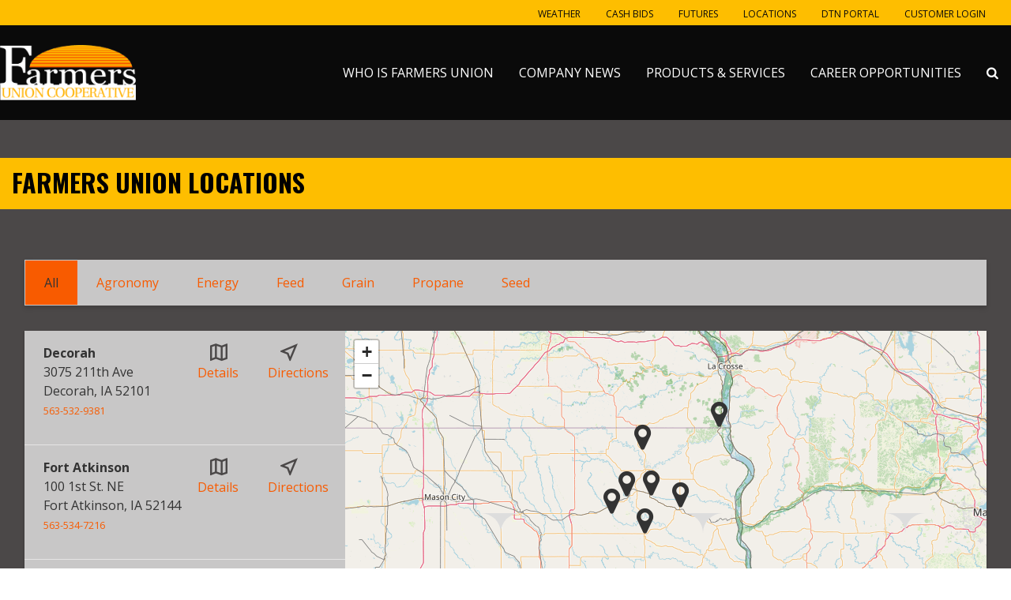

--- FILE ---
content_type: text/html; charset=utf-8
request_url: https://www.farmerunion.net/locations
body_size: 24577
content:
<!DOCTYPE html>

<html lang="en">
<head id="head">
    <meta name="viewport" content="width=device-width, initial-scale=1, maximum-scale=1, user-scalable=no" />
    <meta property="og:title" content="Locations">

    <meta property="og:type" content="website" />
    <meta charset="UTF-8" />
    <title>Locations - Farmers Union Cooperative</title>
    <link rel="icon" href="https://storageatlasengagepdcus.blob.core.windows.net/atlas/all-media/farmersunioncoop/logos/farmers-union-favicon-sq.png?ext=.png" />

    <script src="https://use.fortawesome.com/5e490d89.js"></script>
    <!--Foundation CSS-->
    <link href="https://admin.farmerunion.net/CMSPages/GetResource.ashx?stylesheetname=ATLAS_FoundationSettings" type="text/css" rel="stylesheet" />
    <link href="https://admin.farmerunion.net/CMSPages/GetResource.ashx?stylesheetname=Atlas-Utility-Styles" type="text/css" rel="stylesheet" />
    <link href="https://admin.farmerunion.net/CMSPages/GetResource.ashx?stylesheetname=ATLAS_February_Group" type="text/css" rel="stylesheet" />
    <!--End Foundation CSS-->
    <link href="https://admin.farmerunion.net/CMSPages/GetResource.ashx?stylesheetname=OssianFarmersUnion" type="text/css" rel="stylesheet" />


    <!--Custom Typekit/CSS-->
    <link rel="preconnect" href="https://fonts.googleapis.com">

<link rel="preconnect" href="https://fonts.gstatic.com" crossorigin>

<link href="https://fonts.googleapis.com/css2?family=Open+Sans:ital,wght@0,400;0,700;1,400;1,700&family=Oswald:wght@700&display=swap" rel="stylesheet">
    <!--End Custom Typekit/CSS-->
    <!--Retailer Typekit-->
    <link rel="stylesheet" href="https://use.typekit.net/ble1ufr.css">
    <!--End Retailer Typekit-->
    
    
    <script type="application/ld+json">
{
  "@context": "https://schema.org",
  "@type": "LocalBusiness",
  "name": "Farmers Union Cooperative",
  "image": "https://storageatlasengagepdcus.blob.core.windows.net/atlas/all-media/farmersunioncoop/logos/farmers-union-white-logo.png?ext=.png",
  "url": "https://www.farmerunion.net",
  "telephone": "",
  "priceRange": "$$",
  "address": {
    "@type": "PostalAddress",
    "streetAddress": "1913 County Road B32",
    "addressLocality": "Ossian",
    "addressRegion": "IA",
    "postalCode": "52161",
    "addressCountry": ""
  },
  "geo": {
    "@type": "GeoCoordinates",
    "latitude": "",
    "longitude": ""
  }
}
</script>


    <!-- Google Tag Manager -->
        <script>
    (function (w, d, s, l, i) {
        w[l] = w[l] || []; w[l].push({
            'gtm.start':
                new Date().getTime(), event: 'gtm.js'
        }); var f = d.getElementsByTagName(s)[0],
            j = d.createElement(s), dl = l != 'dataLayer' ? '&l=' + l : ''; j.async = true; j.src =
            'https://www.googletagmanager.com/gtm.js?id=' + i + dl; f.parentNode.insertBefore(j, f);
    })(window, document, 'script', 'dataLayer', 'GTM-WCZ53T3');</script>
    <!-- End Google Tag Manager -->
    <!--Google Search Console Meta Tag-->
    <meta name="google-site-verification" content="y0pNUOSBl6ht-xDFHgsGkn9-I0bm0Y39msUn_hwgC9Q" />
    <!--End Google Search Console Meta Tag-->
    <script type="text/javascript" src="https://admin.farmerunion.net/CMSPages/GetResource.ashx?scriptfile=/CMSScripts/Custom/Atlas/jquery-3.7.1.min.js"></script>
    <script type="text/javascript">
                        function loadScript(url, callback) {
                            var script = document.createElement("script");
                            script.type = "text/javascript";
                            if (script.readyState) { //IE
                                script.onreadystatechange = function () {
                                    if (script.readyState == "loaded" || script.readyState == "complete") {
                                        script.onreadystatechange = null;
                                        callback();
                                    }
                                };
                            } else { //Others
                                script.onload = function () {
                                    callback();
                                };
                            }
                            if ($('script[src="+ url +"]').length == 0) {
                                //console.log(url);
                                script.src = url;
                                document.getElementsByTagName("head")[0].appendChild(script);
                            }
                            else {
                                callback();
                            }
                        }
    </script>
    <script defer src="https://use.fonticons.com/00591586.js"></script>

    
    
    <link href="/Content/Widgets/Kentico.RichText/main.css" rel="stylesheet"/>
<link href="/Content/FormComponents/DatePickerComponent/DatePicker.css" rel="stylesheet"/>
<link href="/Content/FormComponents/DatePickerComponent/datetimepicker/jquery.datetimepicker.min.css" rel="stylesheet"/>




    <script src="https://js.monitor.azure.com/scripts/a/ai.0.js"></script>
    <script type='text/javascript'>
     var appInsights=window.appInsights||function(config)
        {
            function r(config){ t[config] = function(){ var i = arguments; t.queue.push(function(){ t[config].apply(t, i)})} }
            var t = { config:config},u=document,e=window,o='script',s=u.createElement(o),i,f;for(s.src=config.url||'//az416426.vo.msecnd.net/scripts/a/ai.0.js',u.getElementsByTagName(o)[0].parentNode.appendChild(s),t.cookie=u.cookie,t.queue=[],i=['Event','Exception','Metric','PageView','Trace','Ajax'];i.length;)r('track'+i.pop());return r('setAuthenticatedUserContext'),r('clearAuthenticatedUserContext'),config.disableExceptionTracking||(i='onerror',r('_'+i),f=e[i],e[i]=function(config, r, u, e, o) { var s = f && f(config, r, u, e, o); return s !== !0 && t['_' + i](config, r, u, e, o),s}),t
        }({
            connectionString:  '',
        });
        window.appInsights = appInsights;
        appInsights.trackPageView();
    </script>
</head>
<body>
    <noscript>
        <iframe src="https://www.googletagmanager.com/ns.html?id=GTM-WCZ53T3" height="0" width="0" style="display:none;visibility:hidden"></iframe>
    </noscript>

<input name="__RequestVerificationToken" type="hidden" value="XLHOnlTJ3jyHnBz_XeZ4N9j_pulbseIoseQr-abhw6hsgGAv7iZtozNBSqGxGqQDKKBy9rUL3_NhCPLTg99HMvxuXl4LSp8aEqvi2FdyaAc1" />

    <nav class="atlas-widget atlas-flex-menu ">
        <!-- Add macro for design classes -->
        <div class="atlas-flex-menu-inner ">
            <a class="home-link" href="https://www.farmerunion.net" title="Farmers Union Coop Iowa"><img src="https://storageatlasengagepdcus.blob.core.windows.net/atlas/all-media/farmersunioncoop/logos/farmers-union-white-logo.png?ext=.png" alt="Farmers Union Coop Iowa"></a>
            <span id="mobile-menu-button" class="fa fa-menu mobile-menu-button"></span>
                <div class="menu-mobile-sub-nav">
                    <span class="fa fa-home">
                        <h6>Main</h6>
                    </span>
                    <span class="fa fa-tools">
                        <h6>Utilities</h6>
                    </span>
                </div>
<ul class="main-nav-wrapper main-nav-primary-set">
                <li class="menu-item-with-children">
                                                <a class="menu-nav-link mf-heatmap-click Small _self" href="/who-is-farmers-union" target="_self">Who Is Farmers Union</a>
                                            <div class="sub-menu-container sub-small flexMenuSmallDiv">
                            <ul>
                                    <li class="sub-menu-item-with-children">
<a class="mf-heatmap-target" href="/who-is-farmers-union/history" target=_self>
                                                History
                                            </a>
                                    </li>
                                    <li class="sub-menu-item-with-children">
<a class="mf-heatmap-target" href="/who-is-farmers-union/membership" target=_self>
                                                Membership
                                            </a>
                                    </li>
                                    <li class="sub-menu-item-with-children">
<a class="mf-heatmap-target" href="/who-is-farmers-union/board-directory" target=_self>
                                                Board Directory
                                            </a>
                                    </li>
                                    <li class="sub-menu-item-with-children">
<a class="mf-heatmap-target" href="/who-is-farmers-union/leadership" target=_self>
                                                Leadership
                                            </a>
                                    </li>
                            </ul>
                        </div>
                                        
                </li>
                <li class="menu-item-with-children">
                                                <a class="menu-nav-link mf-heatmap-click Small _self" href="/company-news" target="_self">Company News</a>
                                            <div class="sub-menu-container sub-small flexMenuSmallDiv">
                            <ul>
                                    <li class="sub-menu-item-with-children">
<a class="mf-heatmap-target" href="/company-news/farmers-union-rural-ledger" target=_self>
                                                Farmers Union Rural Ledger
                                            </a>
                                    </li>
                                    <li class="sub-menu-item-with-children">
<a class="mf-heatmap-target" href="/company-news/board-of-director-s-announcement-1" target=_self>
                                                Board Of Director's Announcement
                                            </a>
                                    </li>
                                    <li class="sub-menu-item-with-children">
<a class="mf-heatmap-target" href="/company-news/market-meeting-for-grain-and-fertilizer" target=_self>
                                                Market Meeting for Grain and Fertilizer
                                            </a>
                                    </li>
                            </ul>
                        </div>
                                        
                </li>
                <li class="menu-item-with-children">
                                                <a class="menu-nav-link mf-heatmap-click Small _self" href="/products-services" target="_self">Products & Services</a>
                                            <div class="sub-menu-container sub-small flexMenuSmallDiv">
                            <ul>
                                    <li class="sub-menu-item-with-children">
<a class="mf-heatmap-target" href="/products-services/grain" target=_self>
                                                Grain
                                            </a>
                                    </li>
                                    <li class="sub-menu-item-with-children">
<a class="mf-heatmap-target" href="/products-services/feed" target=_self>
                                                Feed
                                            </a>
                                    </li>
                                    <li class="sub-menu-item-with-children">
<a class="mf-heatmap-target" href="/products-services/agronomy" target=_self>
                                                Agronomy
                                            </a>
                                    </li>
                                    <li class="sub-menu-item-with-children">
<a class="mf-heatmap-target" href="/products-services/seed" target=_self>
                                                Seed
                                            </a>
                                    </li>
                                    <li class="sub-menu-item-with-children">
<a class="mf-heatmap-target" href="/products-services/propane" target=_self>
                                                Propane
                                            </a>
                                    </li>
                                    <li class="sub-menu-item-with-children">
<a class="mf-heatmap-target" href="/products-services/energy" target=_self>
                                                Energy
                                            </a>
                                    </li>
                            </ul>
                        </div>
                                        
                </li>
                <li class="menu-item-with-children">
                                                <a class="menu-nav-link mf-heatmap-click Small _self" href="/career-opportunities" target="_self">Career Opportunities</a>
                                            <div class="sub-menu-container sub-small flexMenuSmallDiv">
                            <ul>
                                    <li class="sub-menu-item-with-children">
<a class="mf-heatmap-target" href="/career-opportunities/scholarships-internships" target=_self>
                                                Scholarships & Internships
                                            </a>
                                    </li>
                                    <li class="sub-menu-item-with-children">
<a class="mf-heatmap-target" href="/career-opportunities/job-openings" target=_self>
                                                Job Openings
                                            </a>
                                    </li>
                                    <li class="sub-menu-item-with-children">
<a class="mf-heatmap-target" href="/career-opportunities/job-application-form" target=_self>
                                                Job Application Form
                                            </a>
                                    </li>
                            </ul>
                        </div>
                                        
                </li>
</ul>

<script type="text/javascript">
    $(document).ready(function () {
        $('.menu-item-with-children').each(function (i) {
            if ($(this).find('div ul li').hasClass('sub-menu-item-with-children') == false) {
                $(this).find('.flexMenuSmallDiv').remove();
            }
        });
    });
</script><ul class="main-nav-wrapper main-nav-sub-set">
<li class="menu-item-with-children"><a class="menu-nav-link" href="/products-services/grain/weather">Weather</a></li>
  <li class="menu-item-with-children"><a class="menu-nav-link" href="/products-services/grain/cash-bids">Cash Bids</a></li>
  <li class="menu-item-with-children"><a class="menu-nav-link" href="/products-services/grain/futures">Futures</a></li>
  <li class="menu-item-with-children"><a class="menu-nav-link" href="/locations">Locations</a></li>
  <li class="menu-item-with-children"><a class="menu-nav-link" href="https://dtn.farmerunion.net/index.cfm?show=10&mid=59" target="_blank">DTN Portal</a></li>
  <li class="menu-item-with-children"><a class="menu-nav-link" href="https://aspcst3.agvantage.com/cgiv81/UMMBRA0.PGM?Z0lib=6" target="_blank">Customer Login</a></li>
</ul>
        </div>
    </nav>
    
    <script type="text/javascript">
                    $(function () {
                        var isMenuOpen = false;
                        $('#mobile-menu-button').click(function () {
                            if (!isMenuOpen) {
                                isMenuOpen = true;
                                // Added code to add selected class on the Utilities menu for Mobile.
                                if (localStorage.content == undefined || localStorage.content == "") {
                                    $('.main-nav-wrapper.main-nav-primary-set, #menu-sub-list, .menu-mobile-sub-nav').addClass('is-showing');
                                    $(mainMenuSubItem[0]).addClass('is-active-tab');
                                }
                                else {
                                    $('.main-nav-wrapper.main-nav-sub-set, #menu-sub-list, .menu-mobile-sub-nav').addClass('is-showing');
                                    $(mainMenuSubItem[1]).addClass('is-active-tab');
                                    $('.main-nav-sub-set').find('a[href="' + localStorage.content + '"]').closest('li').addClass('selected-menu-item');
                                    $('.main-nav-primary-set li').removeClass('selected-menu-item');
                                    localStorage.content = "";
                                }
                            }
                            else {
                                isMenuOpen = false;
                                $('.main-nav-wrapper, #menu-sub-list, .menu-mobile-sub-nav').removeClass('is-showing')
                                $(mainMenuSubItem).removeClass('is-active-tab')
                            }

                        })

                        var mainMenuSubItem = $('.menu-mobile-sub-nav span')
                        var menuGroups = $('.main-nav-wrapper');
                        var tabIndex = 0;
                        console.log(mainMenuSubItem)
                        for (i = 0; i < mainMenuSubItem.length; i++) {
                            (function (index) {
                                $(mainMenuSubItem[index]).click(function () {
                                    tabIndex = index;
                                    $(mainMenuSubItem).removeClass('is-active-tab')
                                    $(this).addClass('is-active-tab')
                                    $(menuGroups).removeClass("is-showing")
                                    $(menuGroups[index]).addClass("is-showing")
                                    console.log(menuGroups)
                                })
                            })(i)
                        }

                        if ('True' == 'True') {
                            var searchIcon = '<li class="atlas-search-menu"><a class="menu-nav-link" data-open="AtlasSearchModal" href="#" aria-controls="AtlasSearchModal" aria-haspopup="true" aria-label="Search Icon" tabindex="0"><span class="fa fa-search search-icon"></span></a></li>'
                            $("ul.main-nav-wrapper.main-nav-primary-set").append(searchIcon);
                        }

                        // Added code to add selected class on the Utilities menu for Mobile.
                        $('.main-nav-sub-set li').click(function () {
                            localStorage.content = $(this).find('a').attr('href');
                        });

                    })

                    //Search box JS

                    jQuery('#AtlasSearchModal[data-reveal]').on('open.zf.reveal', function () {
                        $(this).parent('.reveal-overlay').css("z-index", "10000000");
                        $(this).find('.searcharea').focus();
                    });
                    jQuery('#AtlasSearchModal[data-reveal]').on('closed.zf.reveal', function () {
                        jQuery(this).find('.searcharea').val('').css({
                            "border": "1px solid #ccc",
                            "border-left": "0",
                            "border-top": "0",
                            "border-bottom": "0"
                        });;
                        jQuery(this).parent('.reveal-overlay').css("z-index", "1000");

                    });

                    jQuery(".searcharea").attr("placeholder", "Search");

                    jQuery(document).on('click', ".AtlasSrchbtn", function () {
                        var value = jQuery("#AtlasSearchModal .searcharea").val();
                        var charCount = value.length;
                        if (value != "" && value != undefined) {
                            if (charCount >= 3) {
                                jQuery(this).parent('.searchBox').find('.searcharea').css("border-style", "solid");
                                jQuery(this).parent('.searchBox').find('.searcharea').css("border-color", "#ccc");
                                jQuery(this).parent('.searchBox').find('.searcharea').css("border-width", "0px 1px 0 0");
                                location.href = window.location.origin + "/search-results?searchtext=" + value;
                            } else {
                                $("#Error_Info").show();
                                jQuery(this).parent('.searchBox').find('.searcharea').css("border", "2px solid #D8000C");
                            }
                        } else {
                            jQuery(this).parent('.searchBox').find('.searcharea').css("border", "2px solid #D8000C");
                        }
                    });

                    $(function () {
                        $('.sub-menu-container').each(function () {
                            if ($(this).html().trim() == '') {
                                $(this).remove();
                            }
                        });
                    });

                    //Search box JS

    </script>

<div id="AtlasSearchModal" class="reveal" data-options="closeOnClick:false;closeOnEsc:false;" data-reveal data-uploadertext="Please do not upload files containing personal identifiable information (PII). This includes but is not limited to SSN, credit card number, driver’s license number, or taxpayer ID.">
    <div id="SearchBox_pnlSearch" class="searchBox" onkeypress="javascript:return WebForm_FireDefaultButton(event, 'SearchBox_btnSearch')">
        <label for="SearchBox_txtWord" id="SearchBox_lblSearch" class="Search-Label" style="display:none;">Search for:</label>
        <input type="text" maxlength="1000" id="SearchBox_txtWord" class="searcharea form-control" placeholder="Search">
        <input type="submit" value="Search" id="SearchBox_btnSearch" class="AtlasSrchbtn btn btn-default">
        <div id="SearchBox_pnlPredictiveResultsHolder" class="predictiveSearchHolder">
        </div>
    </div>
    <a class="close-off-search" data-close href="javascript: void(0)"><em class="fa fa-times"></em></a>
    <label for="error_info" id="Error_Info" class="Search-Msg" style="display: none;">Minimum 3 character allowed.</label>
</div>
    <header class="atlas-utility-header hide-for-small-only ">
        <div class="row utility-header-for-large widthfull">
            

            <ul style="float:right">
  <li><a href="/products-services/grain/weather" target="">Weather</a></li>
  <li><a href="/products-services/grain/cash-bids" target="">Cash Bids</a></li>
  <li><a href="/products-services/grain/futures" target="">Futures</a></li>
  <li><a href="/Locations" target="">Locations</a></li>
  <li><a href="https://dtn.farmerunion.net/index.cfm?show=10&mid=59" target="_blank">DTN Portal</a></li>
  <li><a href="https://aspcst3.agvantage.com/cgiv81/UMMBRA0.PGM?Z0lib=6" target="_blank">Customer Login</a></li>
</ul>

        </div>
    </header>
<main style="">
    








 <div  class='dark-gray-bg atlas-grid--image_bg  gird-layout-disable-animation '  style='background-repeat:no-repeat;background-size:cover;background-position:center;' data-interchange='  ' >    <div class="grid-x                        p-t-3r          " >
        

            <div class="cell        " >
                
            </div>

        
    </div>
 </div>



 <div  class=' atlas-grid--image_bg  gird-layout-disable-animation '  style='background-repeat:no-repeat;background-size:cover;background-position:center; background-color:#FEBE00; ' data-interchange='  ' > <div  class='grid-container   ' >    <div class="grid-x                                  " >
        

            <div class="cell        " >
                

    <div class="fr-view">
        <h3 style="color: #333;"><span style="color: rgb(0, 0, 0);">FARMERS UNION LOCATIONS</span></h3>
    </div>


            </div>

        
    </div>
 </div> </div>



 <div  class='dark-gray-bg atlas-grid--image_bg  gird-layout-disable-animation '  style='background-repeat:no-repeat;background-size:cover;background-position:center;' data-interchange='  ' > <div  class='grid-container   ' >    <div class="grid-x                        p-t-3r p-b-5r         " >
        

            <div class="cell        " >
                
<script src="/Content/Widget/Location/LocationTabScripts.js"></script>
<div class="cell">
    <script>
            var modelLocationTabData = '{"AllTabShowHide": "False","isAdminMode":"false"}';
    </script>
        <ul class="tabs locationtabs" data-tabs id="tabs-location">
                <li id="locationtabs-1" class="tabs-title" data-tabValue="All"><a href="#panelLocationTab-1" aria-selected="true">All</a></li>
                            <li id="locationtabs-2" class="tabs-title" data-tabValue="Agronomy"><a href="#panelLocationTab-2">Agronomy</a></li>
                <li id="locationtabs-3" class="tabs-title" data-tabValue="Energy"><a href="#panelLocationTab-3">Energy</a></li>
                <li id="locationtabs-4" class="tabs-title" data-tabValue="Feed"><a href="#panelLocationTab-4">Feed</a></li>
                <li id="locationtabs-5" class="tabs-title" data-tabValue="Grain"><a href="#panelLocationTab-5">Grain</a></li>
                <li id="locationtabs-6" class="tabs-title" data-tabValue="Propane"><a href="#panelLocationTab-6">Propane</a></li>
                <li id="locationtabs-7" class="tabs-title" data-tabValue="Seed"><a href="#panelLocationTab-7">Seed</a></li>
        </ul>
        <div class="tabs-content outer-panel" data-tabs-content="tabs-location">
            
        <div class="tabs-panel" id="panelLocationTab-1">
            <div class="grid-x locations-grid">
                <div class="cell large-4 medium-4">
                        <div class="grid-x location-name-div">
                            <div class="cell large-6 medium-6 small-6">
                                <p>
                                    <span class="location-name">Decorah</span><br />
                                    3075 211th Ave<br />
                                    Decorah, IA 52101
                                        <br />
                                        <a href="tel:563-532-9381">
                                            563-532-9381
                                        </a>

                                    
                                </p>
                            </div>
                            <div class="cell large-3 medium-3 small-3">
                                    <p class="location-icons">
                                        <a href="/locations/decorah">
                                            <i class="fa fa-map-black"><span class="hide-space">&nbsp;</span></i><br />
                                            Details
                                        </a>
                                    </p>
                            </div>

                            <div class="cell large-3 medium-3 small-3">
                                <p class="location-icons">
                                    <a href="https://maps.apple.com/?q=43.3821772,-91.8256132" target="_blank">
                                        <i class="fa fa-near-me-black"><span class="hide-space">&nbsp;</span></i><br />
                                        Directions
                                    </a>
                                </p>
                            </div>
                        </div>
                        <div class="grid-x location-name-div">
                            <div class="cell large-6 medium-6 small-6">
                                <p>
                                    <span class="location-name">Fort Atkinson</span><br />
                                    100 1st St. NE<br />
                                    Fort Atkinson, IA 52144
                                        <br />
                                        <a href="tel:563-534-7216">
                                            563-534-7216
                                        </a>

                                    
                                </p>
                            </div>
                            <div class="cell large-3 medium-3 small-3">
                                    <p class="location-icons">
                                        <a href="/locations/fort-atkinson">
                                            <i class="fa fa-map-black"><span class="hide-space">&nbsp;</span></i><br />
                                            Details
                                        </a>
                                    </p>
                            </div>

                            <div class="cell large-3 medium-3 small-3">
                                <p class="location-icons">
                                    <a href="https://maps.apple.com/?q=43.145332,-91.932975" target="_blank">
                                        <i class="fa fa-near-me-black"><span class="hide-space">&nbsp;</span></i><br />
                                        Directions
                                    </a>
                                </p>
                            </div>
                        </div>
                        <div class="grid-x location-name-div">
                            <div class="cell large-6 medium-6 small-6">
                                <p>
                                    <span class="location-name">Manchester</span><br />
                                    919 East Main Street<br />
                                    Manchester, IA 52057
                                        <br />
                                        <a href="tel:563-927-6050">
                                            563-927-6050
                                        </a>

                                    
                                </p>
                            </div>
                            <div class="cell large-3 medium-3 small-3">
                                    <p class="location-icons">
                                        <a href="/locations/manchester">
                                            <i class="fa fa-map-black"><span class="hide-space">&nbsp;</span></i><br />
                                            Details
                                        </a>
                                    </p>
                            </div>

                            <div class="cell large-3 medium-3 small-3">
                                <p class="location-icons">
                                    <a href="https://maps.apple.com/?q=42.4828306,-91.4427732" target="_blank">
                                        <i class="fa fa-near-me-black"><span class="hide-space">&nbsp;</span></i><br />
                                        Directions
                                    </a>
                                </p>
                            </div>
                        </div>
                        <div class="grid-x location-name-div">
                            <div class="cell large-6 medium-6 small-6">
                                <p>
                                    <span class="location-name">New Albin</span><br />
                                    191 Main Street<br />
                                    New Albin, IA 52160
                                        <br />
                                        <a href="tel:563-544-4242">
                                            563-544-4242
                                        </a>

                                    
                                </p>
                            </div>
                            <div class="cell large-3 medium-3 small-3">
                                    <p class="location-icons">
                                        <a href="/locations/new-albin">
                                            <i class="fa fa-map-black"><span class="hide-space">&nbsp;</span></i><br />
                                            Details
                                        </a>
                                    </p>
                            </div>

                            <div class="cell large-3 medium-3 small-3">
                                <p class="location-icons">
                                    <a href="https://maps.apple.com/?q=43.49609,-91.29007" target="_blank">
                                        <i class="fa fa-near-me-black"><span class="hide-space">&nbsp;</span></i><br />
                                        Directions
                                    </a>
                                </p>
                            </div>
                        </div>
                        <div class="grid-x location-name-div">
                            <div class="cell large-6 medium-6 small-6">
                                <p>
                                    <span class="location-name">Ossian</span><br />
                                    1913 Co. Rd. B-32<br />
                                    Ossian, IA 52161
                                        <br />
                                        <a href="tel:563-532-9381">
                                            563-532-9381
                                        </a>

                                        <br /> Fax: (563) 532-9839                                    
                                </p>
                            </div>
                            <div class="cell large-3 medium-3 small-3">
                                    <p class="location-icons">
                                        <a href="/locations/ossian">
                                            <i class="fa fa-map-black"><span class="hide-space">&nbsp;</span></i><br />
                                            Details
                                        </a>
                                    </p>
                            </div>

                            <div class="cell large-3 medium-3 small-3">
                                <p class="location-icons">
                                    <a href="https://maps.apple.com/?q=43.14762,-91.76434" target="_blank">
                                        <i class="fa fa-near-me-black"><span class="hide-space">&nbsp;</span></i><br />
                                        Directions
                                    </a>
                                </p>
                            </div>
                        </div>
                        <div class="grid-x location-name-div">
                            <div class="cell large-6 medium-6 small-6">
                                <p>
                                    <span class="location-name">Postville</span><br />
                                    325 Coop Drive<br />
                                    Postville, IA 52162
                                        <br />
                                        <a href="tel:563-864-7234">
                                            563-864-7234
                                        </a>

                                    
                                </p>
                            </div>
                            <div class="cell large-3 medium-3 small-3">
                                    <p class="location-icons">
                                        <a href="/locations/postville">
                                            <i class="fa fa-map-black"><span class="hide-space">&nbsp;</span></i><br />
                                            Details
                                        </a>
                                    </p>
                            </div>

                            <div class="cell large-3 medium-3 small-3">
                                <p class="location-icons">
                                    <a href="https://maps.apple.com/?q=43.089561,-91.562607" target="_blank">
                                        <i class="fa fa-near-me-black"><span class="hide-space">&nbsp;</span></i><br />
                                        Directions
                                    </a>
                                </p>
                            </div>
                        </div>
                        <div class="grid-x location-name-div">
                            <div class="cell large-6 medium-6 small-6">
                                <p>
                                    <span class="location-name">Waucoma</span><br />
                                    115 Riverview Dr<br />
                                    Waucoma, IA 52171
                                        <br />
                                        <a href="tel:563-776-7755">
                                            563-776-7755
                                        </a>

                                    
                                </p>
                            </div>
                            <div class="cell large-3 medium-3 small-3">
                                    <p class="location-icons">
                                        <a href="/locations/waucoma">
                                            <i class="fa fa-map-black"><span class="hide-space">&nbsp;</span></i><br />
                                            Details
                                        </a>
                                    </p>
                            </div>

                            <div class="cell large-3 medium-3 small-3">
                                <p class="location-icons">
                                    <a href="https://maps.apple.com/?q=43.0566303,-92.0377087" target="_blank">
                                        <i class="fa fa-near-me-black"><span class="hide-space">&nbsp;</span></i><br />
                                        Directions
                                    </a>
                                </p>
                            </div>
                        </div>
                        <div class="grid-x location-name-div">
                            <div class="cell large-6 medium-6 small-6">
                                <p>
                                    <span class="location-name">West Union</span><br />
                                    402 S. Vine St.<br />
                                    West Union, IA 52175
                                        <br />
                                        <a href="tel:563-422-3333-">
                                            563-422-3333-
                                        </a>

                                    
                                </p>
                            </div>
                            <div class="cell large-3 medium-3 small-3">
                                    <p class="location-icons">
                                        <a href="/locations/west-union">
                                            <i class="fa fa-map-black"><span class="hide-space">&nbsp;</span></i><br />
                                            Details
                                        </a>
                                    </p>
                            </div>

                            <div class="cell large-3 medium-3 small-3">
                                <p class="location-icons">
                                    <a href="https://maps.apple.com/?q=42.95492,-91.80878" target="_blank">
                                        <i class="fa fa-near-me-black"><span class="hide-space">&nbsp;</span></i><br />
                                        Directions
                                    </a>
                                </p>
                            </div>
                        </div>
                </div>
                <div class="cell large-8 medium-8">
                    






        <link rel="stylesheet" href="https://unpkg.com/leaflet@1.3.4/dist/leaflet.css" integrity="sha512-puBpdR0798OZvTTbP4A8Ix/l+A4dHDD0DGqYW6RQ+9jxkRFclaxxQb/SJAWZfWAkuyeQUytO7+7N4QKrDh+drA==" crossorigin="" />
        <!-- Make sure you put this AFTER Leaflet's CSS -->
<script src="https://admin.farmerunion.net/CMSPages/GetResource.ashx?scriptfile=/CMSScripts/Custom/Atlas/leaflet.js"></script>
    <div class="atlas-locations atlas-locations--leaflet             ">
        <div id="map736a270b-30a3-4382-b0a0-7909a5a6ef09"></div>
    </div>
    <style>
        #map736a270b-30a3-4382-b0a0-7909a5a6ef09 {
            height: 500px;
        }
    </style>
        <style>
            .showDetail {
                display: block;
            }
        </style>

<script>
        $(document).ready(function () {
            $.fn.loadLeafLet = function(options) {

    var settings = $.extend({
        mapContainer: '',
        map: null,
        mapBounds: [],
        locationServices: '',
        mapIcon: L.divIcon({
            className: 'atlas-map-icon fa fa-map-marker-fa',
            iconSize: [23, 37],
            iconAnchor: [12, 37],
            popupAnchor: [0, -37]
        }),
        customMapIcon: L.icon({
            iconUrl: '',
            iconSize: [23, 37],
            iconAnchor: [12, 37],
            popupAnchor: [0, -37],
            shadowUrl: '',
            shadowSize: [68, 95],
            shadowAnchor: [22, 94]
        })
    }, options);

    return this.each(function() {
        var container = L.DomUtil.get('map736a270b-30a3-4382-b0a0-7909a5a6ef09');
        if (container != null) {
            container._leaflet_id = null;
        }
        settings.map = L.map(settings.mapContainer).setView([45.0633532,-93.1517629], 7);

        // add an OpenStreetMap tile layer
        L.tileLayer('https://tile.osm.org/{z}/{x}/{y}.png', {
            attribution: '&copy; <a href="https://osm.org/copyright">OpenStreetMap</a> contributors'
        }).addTo(settings.map);

        jQuery.ajaxSettings.traditional = true

        var model = {"Longitude":"-93.1517629","Latitude":"45.0633532","TopN":null,"OrderBy":"P.ItemOrder","ShowDetailLink":true,"ShowMap":true,"ShowMultipleMap":false,"LocationProperties":{"NumLarge":null,"NumMedium":null,"NumSmall":null,"TransformationName":"LocationTab","TopN":null,"AllTabShowHide":false,"ShowFeaturedContact":false},"Services":[],"DefaultZoomLevel":null,"ContentBefore":null,"ContentAfter":null,"AllTabShowHide":false,"ShowFeaturedContact":false,"LocationDetails":[{"LocationID":2709,"CodeName":"Decorah","LocationSiteID":126,"DefaultLocation":false,"Name":"Decorah","StreetAddress":"3075 211th Ave","City":"Decorah","State":"IA","Country":"","ZipCode":"52101","Phone":"563-532-9381","Fax":"","TollFree":"","Email":"melindas@farmerunion.net","Services":"|RP_FarmersUnionCoop_Locations_L.P.Gas|RP_FarmersUnionCoop_Locations_Energy|","FeaturedEmployee":null,"ServicesName":" L.P. Gas|Energy","Latitude":"43.3821772","Longitude":"-91.8256132","Hours":"7:30AM to 4:00PM","Description":"","Image1":"","Image1Title":"","Image1AtlText":"","Image2":"","Image2Title":"","Image2AtlText":"","ItemOrder":"","PinColor":"","EcommerceLocation":false,"LocationERPID":"","SpecialHours":false,"MondayHours":true,"MondayHoursStart":"\/Date(-62135596800000)\/","MondayHoursEnd":"\/Date(-62135596800000)\/","TuesdayHours":true,"TuesdayHoursStart":"\/Date(-62135596800000)\/","TuesdayHoursEnd":"\/Date(-62135596800000)\/","WednesdayHours":true,"WednesdayStart":"\/Date(-62135596800000)\/","WednesdayHoursEnd":"\/Date(-62135596800000)\/","ThursdayHours":true,"ThursdayHoursStart":"\/Date(-62135596800000)\/","ThursdayHoursEnd":"\/Date(-62135596800000)\/","FridayHours":true,"FridayHoursStart":"\/Date(-62135596800000)\/","FridayHoursEnd":"\/Date(-62135596800000)\/","SaturdayHours":true,"SaturdayHoursStart":"\/Date(-62135596800000)\/","SaturdayHoursEnd":"\/Date(-62135596800000)\/","SundayHours":true,"SundayHoursStart":"\/Date(-62135596800000)\/","SundayHoursEnd":"\/Date(-62135596800000)\/","DetailsPageUrl":"/locations/decorah"},{"LocationID":2512,"CodeName":"FarmersUnionCoopFortAtkinson","LocationSiteID":126,"DefaultLocation":false,"Name":"Fort Atkinson","StreetAddress":"100 1st St. NE","City":"Fort Atkinson","State":"IA","Country":"","ZipCode":"52144","Phone":"563-534-7216","Fax":"","TollFree":"","Email":"davids@farmerunion.net","Services":"|RP_FarmersUnionCoop_Locations_Agronomy|RP_FarmersUnionCoop_Locations_Energy|RP_FarmersUnionCoop_Locations_Feed|RP_FarmersUnionCoop_Locations_Grain|RP_FarmersUnionCoop_Locations_Propane|RP_FarmersUnionCoop_Locations_Seed|","FeaturedEmployee":null,"ServicesName":"Agronomy|Energy|Feed|Grain|Propane|Seed","Latitude":"43.145332","Longitude":"-91.932975","Hours":"7:30AM to 4:00PM (Seasonally longer hours Spring/Fall)","Description":"Fax Number: 563-534-7616 ","Image1":"https://storageatlasengagepdcus.blob.core.windows.net/atlas/all-media/farmersunioncoop/locations/fort-location.jpg?ext=.jpg","Image1Title":"","Image1AtlText":"","Image2":"","Image2Title":"","Image2AtlText":"","ItemOrder":"","PinColor":"","EcommerceLocation":false,"LocationERPID":"","SpecialHours":false,"MondayHours":true,"MondayHoursStart":"\/Date(-62135596800000)\/","MondayHoursEnd":"\/Date(-62135596800000)\/","TuesdayHours":true,"TuesdayHoursStart":"\/Date(-62135596800000)\/","TuesdayHoursEnd":"\/Date(-62135596800000)\/","WednesdayHours":true,"WednesdayStart":"\/Date(-62135596800000)\/","WednesdayHoursEnd":"\/Date(-62135596800000)\/","ThursdayHours":true,"ThursdayHoursStart":"\/Date(-62135596800000)\/","ThursdayHoursEnd":"\/Date(-62135596800000)\/","FridayHours":true,"FridayHoursStart":"\/Date(-62135596800000)\/","FridayHoursEnd":"\/Date(-62135596800000)\/","SaturdayHours":true,"SaturdayHoursStart":"\/Date(-62135596800000)\/","SaturdayHoursEnd":"\/Date(-62135596800000)\/","SundayHours":true,"SundayHoursStart":"\/Date(-62135596800000)\/","SundayHoursEnd":"\/Date(-62135596800000)\/","DetailsPageUrl":"/locations/fort-atkinson"},{"LocationID":2710,"CodeName":"Manchester","LocationSiteID":126,"DefaultLocation":false,"Name":"Manchester","StreetAddress":"919 East Main Street","City":"Manchester","State":"IA","Country":"","ZipCode":"52057","Phone":"563-927-6050","Fax":"","TollFree":"","Email":"justins@farmerunion.net","Services":"|RP_FarmersUnionCoop_Locations_L.P.Gas|RP_FarmersUnionCoop_Locations_BaggedFeed|RP_FarmersUnionCoop_Locations_Chemicals|RP_FarmersUnionCoop_Locations_Energy|RP_FarmersUnionCoop_Locations_Feed|RP_FarmersUnionCoop_Locations_Grain|RP_FarmersUnionCoop_Locations_GrainDrying|RP_FarmersUnionCoop_Locations_GrainHandling|RP_FarmersUnionCoop_Locations_GrainStorage|RP_FarmersUnionCoop_Locations_RefinedFuels|RP_FarmersUnionCoop_Locations_Seed|","FeaturedEmployee":null,"ServicesName":" L.P. Gas|Bagged Feed|Chemicals|Energy|Feed|Grain|Grain Drying|Grain Handling|Grain Storage|Refined Fuels|Seed","Latitude":"42.4828306","Longitude":"-91.4427732","Hours":"7:30 AM to 4:00 PM (Seasonally longer hours Spring/Fall)","Description":"","Image1":"","Image1Title":"","Image1AtlText":"","Image2":"","Image2Title":"","Image2AtlText":"","ItemOrder":"","PinColor":"","EcommerceLocation":false,"LocationERPID":"","SpecialHours":false,"MondayHours":true,"MondayHoursStart":"\/Date(-62135596800000)\/","MondayHoursEnd":"\/Date(-62135596800000)\/","TuesdayHours":true,"TuesdayHoursStart":"\/Date(-62135596800000)\/","TuesdayHoursEnd":"\/Date(-62135596800000)\/","WednesdayHours":true,"WednesdayStart":"\/Date(-62135596800000)\/","WednesdayHoursEnd":"\/Date(-62135596800000)\/","ThursdayHours":true,"ThursdayHoursStart":"\/Date(-62135596800000)\/","ThursdayHoursEnd":"\/Date(-62135596800000)\/","FridayHours":true,"FridayHoursStart":"\/Date(-62135596800000)\/","FridayHoursEnd":"\/Date(-62135596800000)\/","SaturdayHours":true,"SaturdayHoursStart":"\/Date(-62135596800000)\/","SaturdayHoursEnd":"\/Date(-62135596800000)\/","SundayHours":true,"SundayHoursStart":"\/Date(-62135596800000)\/","SundayHoursEnd":"\/Date(-62135596800000)\/","DetailsPageUrl":"/locations/manchester"},{"LocationID":2766,"CodeName":"NewAlbin","LocationSiteID":126,"DefaultLocation":false,"Name":"New Albin","StreetAddress":"191 Main Street","City":"New Albin","State":"IA","Country":"","ZipCode":"52160","Phone":"563-544-4242","Fax":"","TollFree":"","Email":"","Services":"|RP_FarmersUnionCoop_Locations_L.P.Gas|RP_FarmersUnionCoop_Locations_Agronomy|RP_FarmersUnionCoop_Locations_BaggedFeed|RP_FarmersUnionCoop_Locations_Chemicals|RP_FarmersUnionCoop_Locations_CropProtectionProducts|RP_FarmersUnionCoop_Locations_Energy|RP_FarmersUnionCoop_Locations_Feed|RP_FarmersUnionCoop_Locations_Fertilizer|RP_FarmersUnionCoop_Locations_Grain|RP_FarmersUnionCoop_Locations_LawnCareServices|RP_FarmersUnionCoop_Locations_Oils|RP_FarmersUnionCoop_Locations_Propane|RP_FarmersUnionCoop_Locations_RefinedFuels|RP_FarmersUnionCoop_Locations_Seed|","FeaturedEmployee":null,"ServicesName":" L.P. Gas|Agronomy|Bagged Feed|Chemicals|Crop Protection Products|Energy|Feed|Fertilizer|Grain|Lawn Care Services|Oils|Propane|Refined Fuels|Seed","Latitude":"43.49609","Longitude":"-91.29007","Hours":"7:30AM to 4:00PM (Seasonally longer hours Spring/Fall)","Description":"","Image1":"","Image1Title":"","Image1AtlText":"","Image2":"","Image2Title":"","Image2AtlText":"","ItemOrder":"","PinColor":"","EcommerceLocation":false,"LocationERPID":"","SpecialHours":false,"MondayHours":true,"MondayHoursStart":"\/Date(-62135596800000)\/","MondayHoursEnd":"\/Date(-62135596800000)\/","TuesdayHours":true,"TuesdayHoursStart":"\/Date(-62135596800000)\/","TuesdayHoursEnd":"\/Date(-62135596800000)\/","WednesdayHours":true,"WednesdayStart":"\/Date(-62135596800000)\/","WednesdayHoursEnd":"\/Date(-62135596800000)\/","ThursdayHours":true,"ThursdayHoursStart":"\/Date(-62135596800000)\/","ThursdayHoursEnd":"\/Date(-62135596800000)\/","FridayHours":true,"FridayHoursStart":"\/Date(-62135596800000)\/","FridayHoursEnd":"\/Date(-62135596800000)\/","SaturdayHours":true,"SaturdayHoursStart":"\/Date(-62135596800000)\/","SaturdayHoursEnd":"\/Date(-62135596800000)\/","SundayHours":true,"SundayHoursStart":"\/Date(-62135596800000)\/","SundayHoursEnd":"\/Date(-62135596800000)\/","DetailsPageUrl":"/locations/new-albin"},{"LocationID":2514,"CodeName":"FarmersUnionCoopOssian","LocationSiteID":126,"DefaultLocation":false,"Name":"Ossian","StreetAddress":"1913 Co. Rd. B-32","City":"Ossian","State":"IA","Country":"","ZipCode":"52161","Phone":"563-532-9381","Fax":"(563) 532-9839","TollFree":"","Email":"Keiths@farmerunion.net","Services":"|RP_FarmersUnionCoop_Locations_L.P.Gas|RP_FarmersUnionCoop_Locations_Agronomy|RP_FarmersUnionCoop_Locations_CropProtectionProducts|RP_FarmersUnionCoop_Locations_Energy|RP_FarmersUnionCoop_Locations_Feed|RP_FarmersUnionCoop_Locations_Fertilizer|RP_FarmersUnionCoop_Locations_Grain|RP_FarmersUnionCoop_Locations_GrainHandling|RP_FarmersUnionCoop_Locations_GrainMarketing|RP_FarmersUnionCoop_Locations_LawnCareServices|RP_FarmersUnionCoop_Locations_Oils|RP_FarmersUnionCoop_Locations_Propane|RP_FarmersUnionCoop_Locations_RefinedFuels|RP_FarmersUnionCoop_Locations_Seed|","FeaturedEmployee":null,"ServicesName":" L.P. Gas|Agronomy|Crop Protection Products|Energy|Feed|Fertilizer|Grain|Grain Handling|Grain Marketing|Lawn Care Services|Oils|Propane|Refined Fuels|Seed","Latitude":"43.14762","Longitude":"-91.76434","Hours":"7:30AM to 4:00PM (Seasonally longer hours Spring/Fall)","Description":"","Image1":"https://storageatlasengagepdcus.blob.core.windows.net/atlas/all-media/farmersunioncoop/locations/ossian-location.jpg?ext=.jpg","Image1Title":"","Image1AtlText":"","Image2":"","Image2Title":"","Image2AtlText":"","ItemOrder":"","PinColor":"","EcommerceLocation":false,"LocationERPID":"","SpecialHours":false,"MondayHours":true,"MondayHoursStart":"\/Date(-62135596800000)\/","MondayHoursEnd":"\/Date(-62135596800000)\/","TuesdayHours":true,"TuesdayHoursStart":"\/Date(-62135596800000)\/","TuesdayHoursEnd":"\/Date(-62135596800000)\/","WednesdayHours":true,"WednesdayStart":"\/Date(-62135596800000)\/","WednesdayHoursEnd":"\/Date(-62135596800000)\/","ThursdayHours":true,"ThursdayHoursStart":"\/Date(-62135596800000)\/","ThursdayHoursEnd":"\/Date(-62135596800000)\/","FridayHours":true,"FridayHoursStart":"\/Date(-62135596800000)\/","FridayHoursEnd":"\/Date(-62135596800000)\/","SaturdayHours":true,"SaturdayHoursStart":"\/Date(-62135596800000)\/","SaturdayHoursEnd":"\/Date(-62135596800000)\/","SundayHours":true,"SundayHoursStart":"\/Date(-62135596800000)\/","SundayHoursEnd":"\/Date(-62135596800000)\/","DetailsPageUrl":"/locations/ossian"},{"LocationID":2561,"CodeName":"Postville","LocationSiteID":126,"DefaultLocation":false,"Name":"Postville","StreetAddress":"325 Coop Drive","City":"Postville","State":"IA","Country":"","ZipCode":"52162","Phone":"563-864-7234","Fax":"","TollFree":"","Email":"briana@farmerunion.net","Services":"|RP_FarmersUnionCoop_Locations_Agronomy|RP_FarmersUnionCoop_Locations_BaggedFeed|RP_FarmersUnionCoop_Locations_BulkAntifreeze|RP_FarmersUnionCoop_Locations_Chemicals|RP_FarmersUnionCoop_Locations_Energy|RP_FarmersUnionCoop_Locations_Feed|RP_FarmersUnionCoop_Locations_FeedIngredients|RP_FarmersUnionCoop_Locations_Fertilizer|RP_FarmersUnionCoop_Locations_Grain|RP_FarmersUnionCoop_Locations_GrainDrying|RP_FarmersUnionCoop_Locations_GrainMarketing|RP_FarmersUnionCoop_Locations_GrainStorage|RP_FarmersUnionCoop_Locations_Oils|RP_FarmersUnionCoop_Locations_Propane|RP_FarmersUnionCoop_Locations_RefinedFuels|RP_FarmersUnionCoop_Locations_Seed|","FeaturedEmployee":null,"ServicesName":"Agronomy|Bagged Feed|Bulk Antifreeze|Chemicals|Energy|Feed|Feed Ingredients|Fertilizer|Grain|Grain Drying|Grain Marketing|Grain Storage|Oils|Propane|Refined Fuels|Seed","Latitude":"43.089561","Longitude":"-91.562607","Hours":"7:30-4:00PM – (Seasonally longer hours Spring/Fall)","Description":"","Image1":"https://storageatlasengagepdcus.blob.core.windows.net/atlas/all-media/farmersunioncoop/locations/postville-location.jpg?ext=.jpg","Image1Title":"","Image1AtlText":"","Image2":"","Image2Title":"","Image2AtlText":"","ItemOrder":"","PinColor":"","EcommerceLocation":false,"LocationERPID":"","SpecialHours":false,"MondayHours":true,"MondayHoursStart":"\/Date(-62135596800000)\/","MondayHoursEnd":"\/Date(-62135596800000)\/","TuesdayHours":true,"TuesdayHoursStart":"\/Date(-62135596800000)\/","TuesdayHoursEnd":"\/Date(-62135596800000)\/","WednesdayHours":true,"WednesdayStart":"\/Date(-62135596800000)\/","WednesdayHoursEnd":"\/Date(-62135596800000)\/","ThursdayHours":true,"ThursdayHoursStart":"\/Date(-62135596800000)\/","ThursdayHoursEnd":"\/Date(-62135596800000)\/","FridayHours":true,"FridayHoursStart":"\/Date(-62135596800000)\/","FridayHoursEnd":"\/Date(-62135596800000)\/","SaturdayHours":true,"SaturdayHoursStart":"\/Date(-62135596800000)\/","SaturdayHoursEnd":"\/Date(-62135596800000)\/","SundayHours":true,"SundayHoursStart":"\/Date(-62135596800000)\/","SundayHoursEnd":"\/Date(-62135596800000)\/","DetailsPageUrl":"/locations/postville"},{"LocationID":2708,"CodeName":"Waucoma","LocationSiteID":126,"DefaultLocation":false,"Name":"Waucoma","StreetAddress":"115 Riverview Dr","City":"Waucoma","State":"IA","Country":"","ZipCode":"52171","Phone":"563-776-7755","Fax":"","TollFree":"","Email":"","Services":"|RP_FarmersUnionCoop_Locations_Grain|","FeaturedEmployee":null,"ServicesName":"Grain","Latitude":"43.0566303","Longitude":"-92.0377087","Hours":"Seasonal Facility (Call for hours)","Description":"","Image1":"https://storageatlasengagepdcus.blob.core.windows.net/atlas/all-media/farmersunioncoop/locations/waucoma-location.jpg?ext=.jpg","Image1Title":"","Image1AtlText":"","Image2":"","Image2Title":"","Image2AtlText":"","ItemOrder":"","PinColor":"","EcommerceLocation":false,"LocationERPID":"","SpecialHours":false,"MondayHours":true,"MondayHoursStart":"\/Date(-62135596800000)\/","MondayHoursEnd":"\/Date(-62135596800000)\/","TuesdayHours":true,"TuesdayHoursStart":"\/Date(-62135596800000)\/","TuesdayHoursEnd":"\/Date(-62135596800000)\/","WednesdayHours":true,"WednesdayStart":"\/Date(-62135596800000)\/","WednesdayHoursEnd":"\/Date(-62135596800000)\/","ThursdayHours":true,"ThursdayHoursStart":"\/Date(-62135596800000)\/","ThursdayHoursEnd":"\/Date(-62135596800000)\/","FridayHours":true,"FridayHoursStart":"\/Date(-62135596800000)\/","FridayHoursEnd":"\/Date(-62135596800000)\/","SaturdayHours":true,"SaturdayHoursStart":"\/Date(-62135596800000)\/","SaturdayHoursEnd":"\/Date(-62135596800000)\/","SundayHours":true,"SundayHoursStart":"\/Date(-62135596800000)\/","SundayHoursEnd":"\/Date(-62135596800000)\/","DetailsPageUrl":"/locations/waucoma"},{"LocationID":2513,"CodeName":"WestUnion","LocationSiteID":126,"DefaultLocation":false,"Name":"West Union","StreetAddress":"402 S. Vine St.","City":"West Union","State":"IA","Country":"","ZipCode":"52175","Phone":"563-422-3333 ","Fax":"","TollFree":"","Email":"justins@farmerunion.net","Services":"|RP_FarmersUnionCoop_Locations_Feed|","FeaturedEmployee":null,"ServicesName":"Feed","Latitude":"42.95492","Longitude":"-91.80878","Hours":"7:30-4:00PM","Description":"","Image1":"https://storageatlasengagepdcus.blob.core.windows.net/atlas/all-media/farmersunioncoop/locations/west-union.jpg?ext=.jpg","Image1Title":"","Image1AtlText":"","Image2":"","Image2Title":"","Image2AtlText":"","ItemOrder":"","PinColor":"","EcommerceLocation":false,"LocationERPID":"","SpecialHours":false,"MondayHours":true,"MondayHoursStart":"\/Date(-62135596800000)\/","MondayHoursEnd":"\/Date(-62135596800000)\/","TuesdayHours":true,"TuesdayHoursStart":"\/Date(-62135596800000)\/","TuesdayHoursEnd":"\/Date(-62135596800000)\/","WednesdayHours":true,"WednesdayStart":"\/Date(-62135596800000)\/","WednesdayHoursEnd":"\/Date(-62135596800000)\/","ThursdayHours":true,"ThursdayHoursStart":"\/Date(-62135596800000)\/","ThursdayHoursEnd":"\/Date(-62135596800000)\/","FridayHours":true,"FridayHoursStart":"\/Date(-62135596800000)\/","FridayHoursEnd":"\/Date(-62135596800000)\/","SaturdayHours":true,"SaturdayHoursStart":"\/Date(-62135596800000)\/","SaturdayHoursEnd":"\/Date(-62135596800000)\/","SundayHours":true,"SundayHoursStart":"\/Date(-62135596800000)\/","SundayHoursEnd":"\/Date(-62135596800000)\/","DetailsPageUrl":"/locations/west-union"}],"Margin":{"Top":null,"Right":null,"Bottom":null,"Left":null},"Padding":{"Top":null,"Right":null,"Bottom":null,"Left":null},"Visible":true,"WidgetContainer":"ATLAS_Locations","ContainerTitle":null};
        var valArray = model.Services;
        var modelproperties = model.LocationProperties;

        for (i in model.LocationDetails) {
            objLocation = model.LocationDetails[i];
            if ((objLocation.Latitude !== undefined && objLocation.Latitude !== null && objLocation.Latitude !== '') && (objLocation.Longitude !== undefined && objLocation.Longitude !== null && objLocation.Longitude !== '')) {
                        var popupHTML = '';
                        var objLocationPhone = objLocation.Phone == null ? '' : objLocation.Phone;
                        var objLocationFax = objLocation.Fax == null ? '' : objLocation.Fax;
                        var objLocationServices = objLocation.ServicesName == null ? '' : objLocation.ServicesName.split("|").join(" | ");
                        var objStreetAddress = objLocation.StreetAddress == null ? '' : objLocation.StreetAddress;
                        var objCity = objLocation.City == null ? '' : objLocation.City;
                        var objState = objLocation.State == null ? '' : objLocation.State;
                        var objZipCode = objLocation.ZipCode == null ? '' : objLocation.ZipCode;

                        var showFeaturedContacts = modelproperties.ShowFeaturedContact == null ? '' : modelproperties.ShowFeaturedContact;


                        popupHTML += '<div class="location-popup">';
                        popupHTML += '<div class="location-popup__left">';
                        popupHTML += '<h4>' + objLocation.Name + '</h4>';
                        popupHTML += '<div class="location-popup__info">' + objStreetAddress + '</div>';
                        popupHTML += '<div class="location-popup__info">' + objCity + ', ' + objState + ' ' + objZipCode + '</div>';
                        popupHTML += '<div class="location-popup__info"><a href="tel:' + objLocationPhone + '"> ' + objLocationPhone + '</a></div>';
                        popupHTML += '<div class="location-popup__info">' + objLocationFax + '</div>';
                        if (showFeaturedContacts == true) {
                            for (j in objLocation.FeaturedEmployee) {
                                var objFeaturedEmployee = objLocation.FeaturedEmployee[j];
                                var objEmpFirstName = objFeaturedEmployee.FirstName == "" ? '' : objFeaturedEmployee.FirstName;
                                var objEmpLastName = objFeaturedEmployee.LastName == "" ? '' : objFeaturedEmployee.LastName;
                                var objEmpTitle = objFeaturedEmployee.Title == "" ? '' : objFeaturedEmployee.Title;
                                var objEmpPhoneNumber = objFeaturedEmployee.PhoneNumber == "" ? '' : ": " + objFeaturedEmployee.PhoneNumber;
                                var concateString = '<span class="loc_featured_emp_name">' + objEmpFirstName + " " + objEmpLastName + '</span>' + ", " + objEmpTitle;
                                concateString += '<a href="tel'+objEmpPhoneNumber+ '">' + objEmpPhoneNumber + '</a>';
                                popupHTML += '<div class="location-popup__info loc_featured_emp">' + concateString + '</div>';
                            }
                        }

                        popupHTML += '<div class="location-popup__info loc_services"><span class="loc_serv_label">Services: </span>' + objLocationServices + '</div>';
                        popupHTML += '<div class="location-popup__info">';
                        popupHTML += objLocation.Description != null ? objLocation.Description : "";
                        popupHTML += '</div>';
                        popupHTML += '<div class="location-popup__info"><a class="get-directions-link" href="https://maps.apple.com/?q=' + objLocation.Latitude + ',' + objLocation.Longitude + '" target="_blank">Directions</a></div>';
                        popupHTML += '<div class="location-popup__info"><a class="get-directions-link showDetail" style="" href="' + objLocation.DetailsPageUrl + '">View Location Details</a></div>';
                        popupHTML += '</div>';
                        popupHTML += '<div class="location-popup__right">';
                        popupHTML += '<div class="location-popup__info">' + (objLocation.Image1 === '' ? '' : '<img src="' + objLocation.Image1 + '>') + '</div>';
                        popupHTML += '</div>';
                        popupHTML += '</div>';
                        settings.mapBounds.push([objLocation.Latitude, objLocation.Longitude]);
                        var marker = L.marker([objLocation.Latitude, objLocation.Longitude], {
                                icon: ('True' ? settings.mapIcon : settings.customMapIcon)
                            })
                            .addTo(settings.map).bindPopup(popupHTML);
                    }
                }
                $('.tabs').on('change.zf.tabs', function() {
                    settings.map.invalidateSize();
                    if (settings.mapBounds.length >
                        1) {
                        settings.map.fitBounds(settings.mapBounds, {
                            padding: [50, 50]
                        });
                    } else {
                        if (settings.mapBounds == null || settings.mapBounds.length === 0)
                            settings.mapBounds.push([45.0633532, -93.1517629]);
                        settings.map.setView(settings.mapBounds[0], 7);
                    }
                });

                if (settings.mapBounds.length > 1) {
                    settings.map.fitBounds(settings.mapBounds, {
                        padding: [50, 50]
                    });
                } else {
                    if (settings.mapBounds == null || settings.mapBounds.length == 0)
                        settings.mapBounds.push([45.0633532, -93.1517629]);
                    settings.map.setView(settings.mapBounds[0], 7);
                }
                var newZoomlevel = 0;
        if (newZoomlevel > 0) {
            setTimeout(function() {
                settings.map.setZoom(7);
            }, 2000);
        }

    });
};
        });

                    $(function() {
                        $('#map736a270b-30a3-4382-b0a0-7909a5a6ef09').loadLeafLet({
                        mapContainer: 'map736a270b-30a3-4382-b0a0-7909a5a6ef09',
                            locationServices: 'System.String[]'
                    });
                    });
</script>

<style>
    .location-popup__info {
        margin-bottom: 5px;
    }

    .atlas-map-icon.fa {
        display: flex;
        font-size: 37px;
        justify-content: center;
        align-items: center;
        color: #FEBE00
    }
</style>

                </div>
            </div>
        </div>
        <div class="tabs-panel" id="panelLocationTab-2">
            <div class="grid-x locations-grid">
                <div class="cell large-4 medium-4">
                        <div class="grid-x location-name-div">
                            <div class="cell large-6 medium-6 small-6">
                                <p>
                                    <span class="location-name">Fort Atkinson</span><br />
                                    100 1st St. NE<br />
                                    Fort Atkinson, IA 52144
                                        <br />
                                        <a href="tel:563-534-7216">
                                            563-534-7216
                                        </a>

                                    
                                </p>
                            </div>
                            <div class="cell large-3 medium-3 small-3">
                                    <p class="location-icons">
                                        <a href="/locations/fort-atkinson">
                                            <i class="fa fa-map-black"><span class="hide-space">&nbsp;</span></i><br />
                                            Details
                                        </a>
                                    </p>
                            </div>

                            <div class="cell large-3 medium-3 small-3">
                                <p class="location-icons">
                                    <a href="https://maps.apple.com/?q=43.145332,-91.932975" target="_blank">
                                        <i class="fa fa-near-me-black"><span class="hide-space">&nbsp;</span></i><br />
                                        Directions
                                    </a>
                                </p>
                            </div>
                        </div>
                        <div class="grid-x location-name-div">
                            <div class="cell large-6 medium-6 small-6">
                                <p>
                                    <span class="location-name">New Albin</span><br />
                                    191 Main Street<br />
                                    New Albin, IA 52160
                                        <br />
                                        <a href="tel:563-544-4242">
                                            563-544-4242
                                        </a>

                                    
                                </p>
                            </div>
                            <div class="cell large-3 medium-3 small-3">
                                    <p class="location-icons">
                                        <a href="/locations/new-albin">
                                            <i class="fa fa-map-black"><span class="hide-space">&nbsp;</span></i><br />
                                            Details
                                        </a>
                                    </p>
                            </div>

                            <div class="cell large-3 medium-3 small-3">
                                <p class="location-icons">
                                    <a href="https://maps.apple.com/?q=43.49609,-91.29007" target="_blank">
                                        <i class="fa fa-near-me-black"><span class="hide-space">&nbsp;</span></i><br />
                                        Directions
                                    </a>
                                </p>
                            </div>
                        </div>
                        <div class="grid-x location-name-div">
                            <div class="cell large-6 medium-6 small-6">
                                <p>
                                    <span class="location-name">Ossian</span><br />
                                    1913 Co. Rd. B-32<br />
                                    Ossian, IA 52161
                                        <br />
                                        <a href="tel:563-532-9381">
                                            563-532-9381
                                        </a>

                                        <br /> Fax: (563) 532-9839                                    
                                </p>
                            </div>
                            <div class="cell large-3 medium-3 small-3">
                                    <p class="location-icons">
                                        <a href="/locations/ossian">
                                            <i class="fa fa-map-black"><span class="hide-space">&nbsp;</span></i><br />
                                            Details
                                        </a>
                                    </p>
                            </div>

                            <div class="cell large-3 medium-3 small-3">
                                <p class="location-icons">
                                    <a href="https://maps.apple.com/?q=43.14762,-91.76434" target="_blank">
                                        <i class="fa fa-near-me-black"><span class="hide-space">&nbsp;</span></i><br />
                                        Directions
                                    </a>
                                </p>
                            </div>
                        </div>
                        <div class="grid-x location-name-div">
                            <div class="cell large-6 medium-6 small-6">
                                <p>
                                    <span class="location-name">Postville</span><br />
                                    325 Coop Drive<br />
                                    Postville, IA 52162
                                        <br />
                                        <a href="tel:563-864-7234">
                                            563-864-7234
                                        </a>

                                    
                                </p>
                            </div>
                            <div class="cell large-3 medium-3 small-3">
                                    <p class="location-icons">
                                        <a href="/locations/postville">
                                            <i class="fa fa-map-black"><span class="hide-space">&nbsp;</span></i><br />
                                            Details
                                        </a>
                                    </p>
                            </div>

                            <div class="cell large-3 medium-3 small-3">
                                <p class="location-icons">
                                    <a href="https://maps.apple.com/?q=43.089561,-91.562607" target="_blank">
                                        <i class="fa fa-near-me-black"><span class="hide-space">&nbsp;</span></i><br />
                                        Directions
                                    </a>
                                </p>
                            </div>
                        </div>
                </div>
                <div class="cell large-8 medium-8">
                    






        <link rel="stylesheet" href="https://unpkg.com/leaflet@1.3.4/dist/leaflet.css" integrity="sha512-puBpdR0798OZvTTbP4A8Ix/l+A4dHDD0DGqYW6RQ+9jxkRFclaxxQb/SJAWZfWAkuyeQUytO7+7N4QKrDh+drA==" crossorigin="" />
        <!-- Make sure you put this AFTER Leaflet's CSS -->
<script src="https://admin.farmerunion.net/CMSPages/GetResource.ashx?scriptfile=/CMSScripts/Custom/Atlas/leaflet.js"></script>
    <div class="atlas-locations atlas-locations--leaflet             ">
        <div id="mapdb8659b0-531c-4f06-a0ca-24be58fe7dfd"></div>
    </div>
    <style>
        #mapdb8659b0-531c-4f06-a0ca-24be58fe7dfd {
            height: 500px;
        }
    </style>
        <style>
            .showDetail {
                display: block;
            }
        </style>

<script>
        $(document).ready(function () {
            $.fn.loadLeafLet = function(options) {

    var settings = $.extend({
        mapContainer: '',
        map: null,
        mapBounds: [],
        locationServices: '',
        mapIcon: L.divIcon({
            className: 'atlas-map-icon fa fa-map-marker-fa',
            iconSize: [23, 37],
            iconAnchor: [12, 37],
            popupAnchor: [0, -37]
        }),
        customMapIcon: L.icon({
            iconUrl: '',
            iconSize: [23, 37],
            iconAnchor: [12, 37],
            popupAnchor: [0, -37],
            shadowUrl: '',
            shadowSize: [68, 95],
            shadowAnchor: [22, 94]
        })
    }, options);

    return this.each(function() {
        var container = L.DomUtil.get('mapdb8659b0-531c-4f06-a0ca-24be58fe7dfd');
        if (container != null) {
            container._leaflet_id = null;
        }
        settings.map = L.map(settings.mapContainer).setView([45.0633532,-93.1517629], 7);

        // add an OpenStreetMap tile layer
        L.tileLayer('https://tile.osm.org/{z}/{x}/{y}.png', {
            attribution: '&copy; <a href="https://osm.org/copyright">OpenStreetMap</a> contributors'
        }).addTo(settings.map);

        jQuery.ajaxSettings.traditional = true

        var model = {"Longitude":"-93.1517629","Latitude":"45.0633532","TopN":null,"OrderBy":"P.ItemOrder","ShowDetailLink":true,"ShowMap":true,"ShowMultipleMap":false,"LocationProperties":{"NumLarge":null,"NumMedium":null,"NumSmall":null,"TransformationName":"LocationTab","TopN":null,"AllTabShowHide":false,"ShowFeaturedContact":false},"Services":["RP_FarmersUnionCoop_Locations_Agronomy"],"DefaultZoomLevel":null,"ContentBefore":null,"ContentAfter":null,"AllTabShowHide":false,"ShowFeaturedContact":false,"LocationDetails":[{"LocationID":2512,"CodeName":"FarmersUnionCoopFortAtkinson","LocationSiteID":126,"DefaultLocation":false,"Name":"Fort Atkinson","StreetAddress":"100 1st St. NE","City":"Fort Atkinson","State":"IA","Country":"","ZipCode":"52144","Phone":"563-534-7216","Fax":"","TollFree":"","Email":"davids@farmerunion.net","Services":"|RP_FarmersUnionCoop_Locations_Agronomy|RP_FarmersUnionCoop_Locations_Energy|RP_FarmersUnionCoop_Locations_Feed|RP_FarmersUnionCoop_Locations_Grain|RP_FarmersUnionCoop_Locations_Propane|RP_FarmersUnionCoop_Locations_Seed|","FeaturedEmployee":null,"ServicesName":"Agronomy|Energy|Feed|Grain|Propane|Seed","Latitude":"43.145332","Longitude":"-91.932975","Hours":"7:30AM to 4:00PM (Seasonally longer hours Spring/Fall)","Description":"Fax Number: 563-534-7616 ","Image1":"https://storageatlasengagepdcus.blob.core.windows.net/atlas/all-media/farmersunioncoop/locations/fort-location.jpg?ext=.jpg","Image1Title":"","Image1AtlText":"","Image2":"","Image2Title":"","Image2AtlText":"","ItemOrder":"","PinColor":"","EcommerceLocation":false,"LocationERPID":"","SpecialHours":false,"MondayHours":true,"MondayHoursStart":"\/Date(-62135596800000)\/","MondayHoursEnd":"\/Date(-62135596800000)\/","TuesdayHours":true,"TuesdayHoursStart":"\/Date(-62135596800000)\/","TuesdayHoursEnd":"\/Date(-62135596800000)\/","WednesdayHours":true,"WednesdayStart":"\/Date(-62135596800000)\/","WednesdayHoursEnd":"\/Date(-62135596800000)\/","ThursdayHours":true,"ThursdayHoursStart":"\/Date(-62135596800000)\/","ThursdayHoursEnd":"\/Date(-62135596800000)\/","FridayHours":true,"FridayHoursStart":"\/Date(-62135596800000)\/","FridayHoursEnd":"\/Date(-62135596800000)\/","SaturdayHours":true,"SaturdayHoursStart":"\/Date(-62135596800000)\/","SaturdayHoursEnd":"\/Date(-62135596800000)\/","SundayHours":true,"SundayHoursStart":"\/Date(-62135596800000)\/","SundayHoursEnd":"\/Date(-62135596800000)\/","DetailsPageUrl":"/locations/fort-atkinson"},{"LocationID":2766,"CodeName":"NewAlbin","LocationSiteID":126,"DefaultLocation":false,"Name":"New Albin","StreetAddress":"191 Main Street","City":"New Albin","State":"IA","Country":"","ZipCode":"52160","Phone":"563-544-4242","Fax":"","TollFree":"","Email":"","Services":"|RP_FarmersUnionCoop_Locations_L.P.Gas|RP_FarmersUnionCoop_Locations_Agronomy|RP_FarmersUnionCoop_Locations_BaggedFeed|RP_FarmersUnionCoop_Locations_Chemicals|RP_FarmersUnionCoop_Locations_CropProtectionProducts|RP_FarmersUnionCoop_Locations_Energy|RP_FarmersUnionCoop_Locations_Feed|RP_FarmersUnionCoop_Locations_Fertilizer|RP_FarmersUnionCoop_Locations_Grain|RP_FarmersUnionCoop_Locations_LawnCareServices|RP_FarmersUnionCoop_Locations_Oils|RP_FarmersUnionCoop_Locations_Propane|RP_FarmersUnionCoop_Locations_RefinedFuels|RP_FarmersUnionCoop_Locations_Seed|","FeaturedEmployee":null,"ServicesName":" L.P. Gas|Agronomy|Bagged Feed|Chemicals|Crop Protection Products|Energy|Feed|Fertilizer|Grain|Lawn Care Services|Oils|Propane|Refined Fuels|Seed","Latitude":"43.49609","Longitude":"-91.29007","Hours":"7:30AM to 4:00PM (Seasonally longer hours Spring/Fall)","Description":"","Image1":"","Image1Title":"","Image1AtlText":"","Image2":"","Image2Title":"","Image2AtlText":"","ItemOrder":"","PinColor":"","EcommerceLocation":false,"LocationERPID":"","SpecialHours":false,"MondayHours":true,"MondayHoursStart":"\/Date(-62135596800000)\/","MondayHoursEnd":"\/Date(-62135596800000)\/","TuesdayHours":true,"TuesdayHoursStart":"\/Date(-62135596800000)\/","TuesdayHoursEnd":"\/Date(-62135596800000)\/","WednesdayHours":true,"WednesdayStart":"\/Date(-62135596800000)\/","WednesdayHoursEnd":"\/Date(-62135596800000)\/","ThursdayHours":true,"ThursdayHoursStart":"\/Date(-62135596800000)\/","ThursdayHoursEnd":"\/Date(-62135596800000)\/","FridayHours":true,"FridayHoursStart":"\/Date(-62135596800000)\/","FridayHoursEnd":"\/Date(-62135596800000)\/","SaturdayHours":true,"SaturdayHoursStart":"\/Date(-62135596800000)\/","SaturdayHoursEnd":"\/Date(-62135596800000)\/","SundayHours":true,"SundayHoursStart":"\/Date(-62135596800000)\/","SundayHoursEnd":"\/Date(-62135596800000)\/","DetailsPageUrl":"/locations/new-albin"},{"LocationID":2514,"CodeName":"FarmersUnionCoopOssian","LocationSiteID":126,"DefaultLocation":false,"Name":"Ossian","StreetAddress":"1913 Co. Rd. B-32","City":"Ossian","State":"IA","Country":"","ZipCode":"52161","Phone":"563-532-9381","Fax":"(563) 532-9839","TollFree":"","Email":"Keiths@farmerunion.net","Services":"|RP_FarmersUnionCoop_Locations_L.P.Gas|RP_FarmersUnionCoop_Locations_Agronomy|RP_FarmersUnionCoop_Locations_CropProtectionProducts|RP_FarmersUnionCoop_Locations_Energy|RP_FarmersUnionCoop_Locations_Feed|RP_FarmersUnionCoop_Locations_Fertilizer|RP_FarmersUnionCoop_Locations_Grain|RP_FarmersUnionCoop_Locations_GrainHandling|RP_FarmersUnionCoop_Locations_GrainMarketing|RP_FarmersUnionCoop_Locations_LawnCareServices|RP_FarmersUnionCoop_Locations_Oils|RP_FarmersUnionCoop_Locations_Propane|RP_FarmersUnionCoop_Locations_RefinedFuels|RP_FarmersUnionCoop_Locations_Seed|","FeaturedEmployee":null,"ServicesName":" L.P. Gas|Agronomy|Crop Protection Products|Energy|Feed|Fertilizer|Grain|Grain Handling|Grain Marketing|Lawn Care Services|Oils|Propane|Refined Fuels|Seed","Latitude":"43.14762","Longitude":"-91.76434","Hours":"7:30AM to 4:00PM (Seasonally longer hours Spring/Fall)","Description":"","Image1":"https://storageatlasengagepdcus.blob.core.windows.net/atlas/all-media/farmersunioncoop/locations/ossian-location.jpg?ext=.jpg","Image1Title":"","Image1AtlText":"","Image2":"","Image2Title":"","Image2AtlText":"","ItemOrder":"","PinColor":"","EcommerceLocation":false,"LocationERPID":"","SpecialHours":false,"MondayHours":true,"MondayHoursStart":"\/Date(-62135596800000)\/","MondayHoursEnd":"\/Date(-62135596800000)\/","TuesdayHours":true,"TuesdayHoursStart":"\/Date(-62135596800000)\/","TuesdayHoursEnd":"\/Date(-62135596800000)\/","WednesdayHours":true,"WednesdayStart":"\/Date(-62135596800000)\/","WednesdayHoursEnd":"\/Date(-62135596800000)\/","ThursdayHours":true,"ThursdayHoursStart":"\/Date(-62135596800000)\/","ThursdayHoursEnd":"\/Date(-62135596800000)\/","FridayHours":true,"FridayHoursStart":"\/Date(-62135596800000)\/","FridayHoursEnd":"\/Date(-62135596800000)\/","SaturdayHours":true,"SaturdayHoursStart":"\/Date(-62135596800000)\/","SaturdayHoursEnd":"\/Date(-62135596800000)\/","SundayHours":true,"SundayHoursStart":"\/Date(-62135596800000)\/","SundayHoursEnd":"\/Date(-62135596800000)\/","DetailsPageUrl":"/locations/ossian"},{"LocationID":2561,"CodeName":"Postville","LocationSiteID":126,"DefaultLocation":false,"Name":"Postville","StreetAddress":"325 Coop Drive","City":"Postville","State":"IA","Country":"","ZipCode":"52162","Phone":"563-864-7234","Fax":"","TollFree":"","Email":"briana@farmerunion.net","Services":"|RP_FarmersUnionCoop_Locations_Agronomy|RP_FarmersUnionCoop_Locations_BaggedFeed|RP_FarmersUnionCoop_Locations_BulkAntifreeze|RP_FarmersUnionCoop_Locations_Chemicals|RP_FarmersUnionCoop_Locations_Energy|RP_FarmersUnionCoop_Locations_Feed|RP_FarmersUnionCoop_Locations_FeedIngredients|RP_FarmersUnionCoop_Locations_Fertilizer|RP_FarmersUnionCoop_Locations_Grain|RP_FarmersUnionCoop_Locations_GrainDrying|RP_FarmersUnionCoop_Locations_GrainMarketing|RP_FarmersUnionCoop_Locations_GrainStorage|RP_FarmersUnionCoop_Locations_Oils|RP_FarmersUnionCoop_Locations_Propane|RP_FarmersUnionCoop_Locations_RefinedFuels|RP_FarmersUnionCoop_Locations_Seed|","FeaturedEmployee":null,"ServicesName":"Agronomy|Bagged Feed|Bulk Antifreeze|Chemicals|Energy|Feed|Feed Ingredients|Fertilizer|Grain|Grain Drying|Grain Marketing|Grain Storage|Oils|Propane|Refined Fuels|Seed","Latitude":"43.089561","Longitude":"-91.562607","Hours":"7:30-4:00PM – (Seasonally longer hours Spring/Fall)","Description":"","Image1":"https://storageatlasengagepdcus.blob.core.windows.net/atlas/all-media/farmersunioncoop/locations/postville-location.jpg?ext=.jpg","Image1Title":"","Image1AtlText":"","Image2":"","Image2Title":"","Image2AtlText":"","ItemOrder":"","PinColor":"","EcommerceLocation":false,"LocationERPID":"","SpecialHours":false,"MondayHours":true,"MondayHoursStart":"\/Date(-62135596800000)\/","MondayHoursEnd":"\/Date(-62135596800000)\/","TuesdayHours":true,"TuesdayHoursStart":"\/Date(-62135596800000)\/","TuesdayHoursEnd":"\/Date(-62135596800000)\/","WednesdayHours":true,"WednesdayStart":"\/Date(-62135596800000)\/","WednesdayHoursEnd":"\/Date(-62135596800000)\/","ThursdayHours":true,"ThursdayHoursStart":"\/Date(-62135596800000)\/","ThursdayHoursEnd":"\/Date(-62135596800000)\/","FridayHours":true,"FridayHoursStart":"\/Date(-62135596800000)\/","FridayHoursEnd":"\/Date(-62135596800000)\/","SaturdayHours":true,"SaturdayHoursStart":"\/Date(-62135596800000)\/","SaturdayHoursEnd":"\/Date(-62135596800000)\/","SundayHours":true,"SundayHoursStart":"\/Date(-62135596800000)\/","SundayHoursEnd":"\/Date(-62135596800000)\/","DetailsPageUrl":"/locations/postville"}],"Margin":{"Top":null,"Right":null,"Bottom":null,"Left":null},"Padding":{"Top":null,"Right":null,"Bottom":null,"Left":null},"Visible":true,"WidgetContainer":"ATLAS_Locations","ContainerTitle":null};
        var valArray = model.Services;
        var modelproperties = model.LocationProperties;

        for (i in model.LocationDetails) {
            objLocation = model.LocationDetails[i];
            if ((objLocation.Latitude !== undefined && objLocation.Latitude !== null && objLocation.Latitude !== '') && (objLocation.Longitude !== undefined && objLocation.Longitude !== null && objLocation.Longitude !== '')) {
                        var popupHTML = '';
                        var objLocationPhone = objLocation.Phone == null ? '' : objLocation.Phone;
                        var objLocationFax = objLocation.Fax == null ? '' : objLocation.Fax;
                        var objLocationServices = objLocation.ServicesName == null ? '' : objLocation.ServicesName.split("|").join(" | ");
                        var objStreetAddress = objLocation.StreetAddress == null ? '' : objLocation.StreetAddress;
                        var objCity = objLocation.City == null ? '' : objLocation.City;
                        var objState = objLocation.State == null ? '' : objLocation.State;
                        var objZipCode = objLocation.ZipCode == null ? '' : objLocation.ZipCode;

                        var showFeaturedContacts = modelproperties.ShowFeaturedContact == null ? '' : modelproperties.ShowFeaturedContact;


                        popupHTML += '<div class="location-popup">';
                        popupHTML += '<div class="location-popup__left">';
                        popupHTML += '<h4>' + objLocation.Name + '</h4>';
                        popupHTML += '<div class="location-popup__info">' + objStreetAddress + '</div>';
                        popupHTML += '<div class="location-popup__info">' + objCity + ', ' + objState + ' ' + objZipCode + '</div>';
                        popupHTML += '<div class="location-popup__info"><a href="tel:' + objLocationPhone + '"> ' + objLocationPhone + '</a></div>';
                        popupHTML += '<div class="location-popup__info">' + objLocationFax + '</div>';
                        if (showFeaturedContacts == true) {
                            for (j in objLocation.FeaturedEmployee) {
                                var objFeaturedEmployee = objLocation.FeaturedEmployee[j];
                                var objEmpFirstName = objFeaturedEmployee.FirstName == "" ? '' : objFeaturedEmployee.FirstName;
                                var objEmpLastName = objFeaturedEmployee.LastName == "" ? '' : objFeaturedEmployee.LastName;
                                var objEmpTitle = objFeaturedEmployee.Title == "" ? '' : objFeaturedEmployee.Title;
                                var objEmpPhoneNumber = objFeaturedEmployee.PhoneNumber == "" ? '' : ": " + objFeaturedEmployee.PhoneNumber;
                                var concateString = '<span class="loc_featured_emp_name">' + objEmpFirstName + " " + objEmpLastName + '</span>' + ", " + objEmpTitle;
                                concateString += '<a href="tel'+objEmpPhoneNumber+ '">' + objEmpPhoneNumber + '</a>';
                                popupHTML += '<div class="location-popup__info loc_featured_emp">' + concateString + '</div>';
                            }
                        }

                        popupHTML += '<div class="location-popup__info loc_services"><span class="loc_serv_label">Services: </span>' + objLocationServices + '</div>';
                        popupHTML += '<div class="location-popup__info">';
                        popupHTML += objLocation.Description != null ? objLocation.Description : "";
                        popupHTML += '</div>';
                        popupHTML += '<div class="location-popup__info"><a class="get-directions-link" href="https://maps.apple.com/?q=' + objLocation.Latitude + ',' + objLocation.Longitude + '" target="_blank">Directions</a></div>';
                        popupHTML += '<div class="location-popup__info"><a class="get-directions-link showDetail" style="" href="' + objLocation.DetailsPageUrl + '">View Location Details</a></div>';
                        popupHTML += '</div>';
                        popupHTML += '<div class="location-popup__right">';
                        popupHTML += '<div class="location-popup__info">' + (objLocation.Image1 === '' ? '' : '<img src="' + objLocation.Image1 + '>') + '</div>';
                        popupHTML += '</div>';
                        popupHTML += '</div>';
                        settings.mapBounds.push([objLocation.Latitude, objLocation.Longitude]);
                        var marker = L.marker([objLocation.Latitude, objLocation.Longitude], {
                                icon: ('True' ? settings.mapIcon : settings.customMapIcon)
                            })
                            .addTo(settings.map).bindPopup(popupHTML);
                    }
                }
                $('.tabs').on('change.zf.tabs', function() {
                    settings.map.invalidateSize();
                    if (settings.mapBounds.length >
                        1) {
                        settings.map.fitBounds(settings.mapBounds, {
                            padding: [50, 50]
                        });
                    } else {
                        if (settings.mapBounds == null || settings.mapBounds.length === 0)
                            settings.mapBounds.push([45.0633532, -93.1517629]);
                        settings.map.setView(settings.mapBounds[0], 7);
                    }
                });

                if (settings.mapBounds.length > 1) {
                    settings.map.fitBounds(settings.mapBounds, {
                        padding: [50, 50]
                    });
                } else {
                    if (settings.mapBounds == null || settings.mapBounds.length == 0)
                        settings.mapBounds.push([45.0633532, -93.1517629]);
                    settings.map.setView(settings.mapBounds[0], 7);
                }
                var newZoomlevel = 0;
        if (newZoomlevel > 0) {
            setTimeout(function() {
                settings.map.setZoom(7);
            }, 2000);
        }

    });
};
        });

                    $(function() {
                        $('#mapdb8659b0-531c-4f06-a0ca-24be58fe7dfd').loadLeafLet({
                        mapContainer: 'mapdb8659b0-531c-4f06-a0ca-24be58fe7dfd',
                            locationServices: 'System.String[]'
                    });
                    });
</script>

<style>
    .location-popup__info {
        margin-bottom: 5px;
    }

    .atlas-map-icon.fa {
        display: flex;
        font-size: 37px;
        justify-content: center;
        align-items: center;
        color: #FEBE00
    }
</style>

                </div>
            </div>
        </div>
        <div class="tabs-panel" id="panelLocationTab-3">
            <div class="grid-x locations-grid">
                <div class="cell large-4 medium-4">
                        <div class="grid-x location-name-div">
                            <div class="cell large-6 medium-6 small-6">
                                <p>
                                    <span class="location-name">Decorah</span><br />
                                    3075 211th Ave<br />
                                    Decorah, IA 52101
                                        <br />
                                        <a href="tel:563-532-9381">
                                            563-532-9381
                                        </a>

                                    
                                </p>
                            </div>
                            <div class="cell large-3 medium-3 small-3">
                                    <p class="location-icons">
                                        <a href="/locations/decorah">
                                            <i class="fa fa-map-black"><span class="hide-space">&nbsp;</span></i><br />
                                            Details
                                        </a>
                                    </p>
                            </div>

                            <div class="cell large-3 medium-3 small-3">
                                <p class="location-icons">
                                    <a href="https://maps.apple.com/?q=43.3821772,-91.8256132" target="_blank">
                                        <i class="fa fa-near-me-black"><span class="hide-space">&nbsp;</span></i><br />
                                        Directions
                                    </a>
                                </p>
                            </div>
                        </div>
                        <div class="grid-x location-name-div">
                            <div class="cell large-6 medium-6 small-6">
                                <p>
                                    <span class="location-name">Fort Atkinson</span><br />
                                    100 1st St. NE<br />
                                    Fort Atkinson, IA 52144
                                        <br />
                                        <a href="tel:563-534-7216">
                                            563-534-7216
                                        </a>

                                    
                                </p>
                            </div>
                            <div class="cell large-3 medium-3 small-3">
                                    <p class="location-icons">
                                        <a href="/locations/fort-atkinson">
                                            <i class="fa fa-map-black"><span class="hide-space">&nbsp;</span></i><br />
                                            Details
                                        </a>
                                    </p>
                            </div>

                            <div class="cell large-3 medium-3 small-3">
                                <p class="location-icons">
                                    <a href="https://maps.apple.com/?q=43.145332,-91.932975" target="_blank">
                                        <i class="fa fa-near-me-black"><span class="hide-space">&nbsp;</span></i><br />
                                        Directions
                                    </a>
                                </p>
                            </div>
                        </div>
                        <div class="grid-x location-name-div">
                            <div class="cell large-6 medium-6 small-6">
                                <p>
                                    <span class="location-name">Manchester</span><br />
                                    919 East Main Street<br />
                                    Manchester, IA 52057
                                        <br />
                                        <a href="tel:563-927-6050">
                                            563-927-6050
                                        </a>

                                    
                                </p>
                            </div>
                            <div class="cell large-3 medium-3 small-3">
                                    <p class="location-icons">
                                        <a href="/locations/manchester">
                                            <i class="fa fa-map-black"><span class="hide-space">&nbsp;</span></i><br />
                                            Details
                                        </a>
                                    </p>
                            </div>

                            <div class="cell large-3 medium-3 small-3">
                                <p class="location-icons">
                                    <a href="https://maps.apple.com/?q=42.4828306,-91.4427732" target="_blank">
                                        <i class="fa fa-near-me-black"><span class="hide-space">&nbsp;</span></i><br />
                                        Directions
                                    </a>
                                </p>
                            </div>
                        </div>
                        <div class="grid-x location-name-div">
                            <div class="cell large-6 medium-6 small-6">
                                <p>
                                    <span class="location-name">New Albin</span><br />
                                    191 Main Street<br />
                                    New Albin, IA 52160
                                        <br />
                                        <a href="tel:563-544-4242">
                                            563-544-4242
                                        </a>

                                    
                                </p>
                            </div>
                            <div class="cell large-3 medium-3 small-3">
                                    <p class="location-icons">
                                        <a href="/locations/new-albin">
                                            <i class="fa fa-map-black"><span class="hide-space">&nbsp;</span></i><br />
                                            Details
                                        </a>
                                    </p>
                            </div>

                            <div class="cell large-3 medium-3 small-3">
                                <p class="location-icons">
                                    <a href="https://maps.apple.com/?q=43.49609,-91.29007" target="_blank">
                                        <i class="fa fa-near-me-black"><span class="hide-space">&nbsp;</span></i><br />
                                        Directions
                                    </a>
                                </p>
                            </div>
                        </div>
                        <div class="grid-x location-name-div">
                            <div class="cell large-6 medium-6 small-6">
                                <p>
                                    <span class="location-name">Ossian</span><br />
                                    1913 Co. Rd. B-32<br />
                                    Ossian, IA 52161
                                        <br />
                                        <a href="tel:563-532-9381">
                                            563-532-9381
                                        </a>

                                        <br /> Fax: (563) 532-9839                                    
                                </p>
                            </div>
                            <div class="cell large-3 medium-3 small-3">
                                    <p class="location-icons">
                                        <a href="/locations/ossian">
                                            <i class="fa fa-map-black"><span class="hide-space">&nbsp;</span></i><br />
                                            Details
                                        </a>
                                    </p>
                            </div>

                            <div class="cell large-3 medium-3 small-3">
                                <p class="location-icons">
                                    <a href="https://maps.apple.com/?q=43.14762,-91.76434" target="_blank">
                                        <i class="fa fa-near-me-black"><span class="hide-space">&nbsp;</span></i><br />
                                        Directions
                                    </a>
                                </p>
                            </div>
                        </div>
                        <div class="grid-x location-name-div">
                            <div class="cell large-6 medium-6 small-6">
                                <p>
                                    <span class="location-name">Postville</span><br />
                                    325 Coop Drive<br />
                                    Postville, IA 52162
                                        <br />
                                        <a href="tel:563-864-7234">
                                            563-864-7234
                                        </a>

                                    
                                </p>
                            </div>
                            <div class="cell large-3 medium-3 small-3">
                                    <p class="location-icons">
                                        <a href="/locations/postville">
                                            <i class="fa fa-map-black"><span class="hide-space">&nbsp;</span></i><br />
                                            Details
                                        </a>
                                    </p>
                            </div>

                            <div class="cell large-3 medium-3 small-3">
                                <p class="location-icons">
                                    <a href="https://maps.apple.com/?q=43.089561,-91.562607" target="_blank">
                                        <i class="fa fa-near-me-black"><span class="hide-space">&nbsp;</span></i><br />
                                        Directions
                                    </a>
                                </p>
                            </div>
                        </div>
                </div>
                <div class="cell large-8 medium-8">
                    






        <link rel="stylesheet" href="https://unpkg.com/leaflet@1.3.4/dist/leaflet.css" integrity="sha512-puBpdR0798OZvTTbP4A8Ix/l+A4dHDD0DGqYW6RQ+9jxkRFclaxxQb/SJAWZfWAkuyeQUytO7+7N4QKrDh+drA==" crossorigin="" />
        <!-- Make sure you put this AFTER Leaflet's CSS -->
<script src="https://admin.farmerunion.net/CMSPages/GetResource.ashx?scriptfile=/CMSScripts/Custom/Atlas/leaflet.js"></script>
    <div class="atlas-locations atlas-locations--leaflet             ">
        <div id="mapb9f34a97-7d1f-4d72-a6e6-37f6ef3cd612"></div>
    </div>
    <style>
        #mapb9f34a97-7d1f-4d72-a6e6-37f6ef3cd612 {
            height: 500px;
        }
    </style>
        <style>
            .showDetail {
                display: block;
            }
        </style>

<script>
        $(document).ready(function () {
            $.fn.loadLeafLet = function(options) {

    var settings = $.extend({
        mapContainer: '',
        map: null,
        mapBounds: [],
        locationServices: '',
        mapIcon: L.divIcon({
            className: 'atlas-map-icon fa fa-map-marker-fa',
            iconSize: [23, 37],
            iconAnchor: [12, 37],
            popupAnchor: [0, -37]
        }),
        customMapIcon: L.icon({
            iconUrl: '',
            iconSize: [23, 37],
            iconAnchor: [12, 37],
            popupAnchor: [0, -37],
            shadowUrl: '',
            shadowSize: [68, 95],
            shadowAnchor: [22, 94]
        })
    }, options);

    return this.each(function() {
        var container = L.DomUtil.get('mapb9f34a97-7d1f-4d72-a6e6-37f6ef3cd612');
        if (container != null) {
            container._leaflet_id = null;
        }
        settings.map = L.map(settings.mapContainer).setView([45.0633532,-93.1517629], 7);

        // add an OpenStreetMap tile layer
        L.tileLayer('https://tile.osm.org/{z}/{x}/{y}.png', {
            attribution: '&copy; <a href="https://osm.org/copyright">OpenStreetMap</a> contributors'
        }).addTo(settings.map);

        jQuery.ajaxSettings.traditional = true

        var model = {"Longitude":"-93.1517629","Latitude":"45.0633532","TopN":null,"OrderBy":"P.ItemOrder","ShowDetailLink":true,"ShowMap":true,"ShowMultipleMap":false,"LocationProperties":{"NumLarge":null,"NumMedium":null,"NumSmall":null,"TransformationName":"LocationTab","TopN":null,"AllTabShowHide":false,"ShowFeaturedContact":false},"Services":["RP_FarmersUnionCoop_Locations_Energy"],"DefaultZoomLevel":null,"ContentBefore":null,"ContentAfter":null,"AllTabShowHide":false,"ShowFeaturedContact":false,"LocationDetails":[{"LocationID":2709,"CodeName":"Decorah","LocationSiteID":126,"DefaultLocation":false,"Name":"Decorah","StreetAddress":"3075 211th Ave","City":"Decorah","State":"IA","Country":"","ZipCode":"52101","Phone":"563-532-9381","Fax":"","TollFree":"","Email":"melindas@farmerunion.net","Services":"|RP_FarmersUnionCoop_Locations_L.P.Gas|RP_FarmersUnionCoop_Locations_Energy|","FeaturedEmployee":null,"ServicesName":" L.P. Gas|Energy","Latitude":"43.3821772","Longitude":"-91.8256132","Hours":"7:30AM to 4:00PM","Description":"","Image1":"","Image1Title":"","Image1AtlText":"","Image2":"","Image2Title":"","Image2AtlText":"","ItemOrder":"","PinColor":"","EcommerceLocation":false,"LocationERPID":"","SpecialHours":false,"MondayHours":true,"MondayHoursStart":"\/Date(-62135596800000)\/","MondayHoursEnd":"\/Date(-62135596800000)\/","TuesdayHours":true,"TuesdayHoursStart":"\/Date(-62135596800000)\/","TuesdayHoursEnd":"\/Date(-62135596800000)\/","WednesdayHours":true,"WednesdayStart":"\/Date(-62135596800000)\/","WednesdayHoursEnd":"\/Date(-62135596800000)\/","ThursdayHours":true,"ThursdayHoursStart":"\/Date(-62135596800000)\/","ThursdayHoursEnd":"\/Date(-62135596800000)\/","FridayHours":true,"FridayHoursStart":"\/Date(-62135596800000)\/","FridayHoursEnd":"\/Date(-62135596800000)\/","SaturdayHours":true,"SaturdayHoursStart":"\/Date(-62135596800000)\/","SaturdayHoursEnd":"\/Date(-62135596800000)\/","SundayHours":true,"SundayHoursStart":"\/Date(-62135596800000)\/","SundayHoursEnd":"\/Date(-62135596800000)\/","DetailsPageUrl":"/locations/decorah"},{"LocationID":2512,"CodeName":"FarmersUnionCoopFortAtkinson","LocationSiteID":126,"DefaultLocation":false,"Name":"Fort Atkinson","StreetAddress":"100 1st St. NE","City":"Fort Atkinson","State":"IA","Country":"","ZipCode":"52144","Phone":"563-534-7216","Fax":"","TollFree":"","Email":"davids@farmerunion.net","Services":"|RP_FarmersUnionCoop_Locations_Agronomy|RP_FarmersUnionCoop_Locations_Energy|RP_FarmersUnionCoop_Locations_Feed|RP_FarmersUnionCoop_Locations_Grain|RP_FarmersUnionCoop_Locations_Propane|RP_FarmersUnionCoop_Locations_Seed|","FeaturedEmployee":null,"ServicesName":"Agronomy|Energy|Feed|Grain|Propane|Seed","Latitude":"43.145332","Longitude":"-91.932975","Hours":"7:30AM to 4:00PM (Seasonally longer hours Spring/Fall)","Description":"Fax Number: 563-534-7616 ","Image1":"https://storageatlasengagepdcus.blob.core.windows.net/atlas/all-media/farmersunioncoop/locations/fort-location.jpg?ext=.jpg","Image1Title":"","Image1AtlText":"","Image2":"","Image2Title":"","Image2AtlText":"","ItemOrder":"","PinColor":"","EcommerceLocation":false,"LocationERPID":"","SpecialHours":false,"MondayHours":true,"MondayHoursStart":"\/Date(-62135596800000)\/","MondayHoursEnd":"\/Date(-62135596800000)\/","TuesdayHours":true,"TuesdayHoursStart":"\/Date(-62135596800000)\/","TuesdayHoursEnd":"\/Date(-62135596800000)\/","WednesdayHours":true,"WednesdayStart":"\/Date(-62135596800000)\/","WednesdayHoursEnd":"\/Date(-62135596800000)\/","ThursdayHours":true,"ThursdayHoursStart":"\/Date(-62135596800000)\/","ThursdayHoursEnd":"\/Date(-62135596800000)\/","FridayHours":true,"FridayHoursStart":"\/Date(-62135596800000)\/","FridayHoursEnd":"\/Date(-62135596800000)\/","SaturdayHours":true,"SaturdayHoursStart":"\/Date(-62135596800000)\/","SaturdayHoursEnd":"\/Date(-62135596800000)\/","SundayHours":true,"SundayHoursStart":"\/Date(-62135596800000)\/","SundayHoursEnd":"\/Date(-62135596800000)\/","DetailsPageUrl":"/locations/fort-atkinson"},{"LocationID":2710,"CodeName":"Manchester","LocationSiteID":126,"DefaultLocation":false,"Name":"Manchester","StreetAddress":"919 East Main Street","City":"Manchester","State":"IA","Country":"","ZipCode":"52057","Phone":"563-927-6050","Fax":"","TollFree":"","Email":"justins@farmerunion.net","Services":"|RP_FarmersUnionCoop_Locations_L.P.Gas|RP_FarmersUnionCoop_Locations_BaggedFeed|RP_FarmersUnionCoop_Locations_Chemicals|RP_FarmersUnionCoop_Locations_Energy|RP_FarmersUnionCoop_Locations_Feed|RP_FarmersUnionCoop_Locations_Grain|RP_FarmersUnionCoop_Locations_GrainDrying|RP_FarmersUnionCoop_Locations_GrainHandling|RP_FarmersUnionCoop_Locations_GrainStorage|RP_FarmersUnionCoop_Locations_RefinedFuels|RP_FarmersUnionCoop_Locations_Seed|","FeaturedEmployee":null,"ServicesName":" L.P. Gas|Bagged Feed|Chemicals|Energy|Feed|Grain|Grain Drying|Grain Handling|Grain Storage|Refined Fuels|Seed","Latitude":"42.4828306","Longitude":"-91.4427732","Hours":"7:30 AM to 4:00 PM (Seasonally longer hours Spring/Fall)","Description":"","Image1":"","Image1Title":"","Image1AtlText":"","Image2":"","Image2Title":"","Image2AtlText":"","ItemOrder":"","PinColor":"","EcommerceLocation":false,"LocationERPID":"","SpecialHours":false,"MondayHours":true,"MondayHoursStart":"\/Date(-62135596800000)\/","MondayHoursEnd":"\/Date(-62135596800000)\/","TuesdayHours":true,"TuesdayHoursStart":"\/Date(-62135596800000)\/","TuesdayHoursEnd":"\/Date(-62135596800000)\/","WednesdayHours":true,"WednesdayStart":"\/Date(-62135596800000)\/","WednesdayHoursEnd":"\/Date(-62135596800000)\/","ThursdayHours":true,"ThursdayHoursStart":"\/Date(-62135596800000)\/","ThursdayHoursEnd":"\/Date(-62135596800000)\/","FridayHours":true,"FridayHoursStart":"\/Date(-62135596800000)\/","FridayHoursEnd":"\/Date(-62135596800000)\/","SaturdayHours":true,"SaturdayHoursStart":"\/Date(-62135596800000)\/","SaturdayHoursEnd":"\/Date(-62135596800000)\/","SundayHours":true,"SundayHoursStart":"\/Date(-62135596800000)\/","SundayHoursEnd":"\/Date(-62135596800000)\/","DetailsPageUrl":"/locations/manchester"},{"LocationID":2766,"CodeName":"NewAlbin","LocationSiteID":126,"DefaultLocation":false,"Name":"New Albin","StreetAddress":"191 Main Street","City":"New Albin","State":"IA","Country":"","ZipCode":"52160","Phone":"563-544-4242","Fax":"","TollFree":"","Email":"","Services":"|RP_FarmersUnionCoop_Locations_L.P.Gas|RP_FarmersUnionCoop_Locations_Agronomy|RP_FarmersUnionCoop_Locations_BaggedFeed|RP_FarmersUnionCoop_Locations_Chemicals|RP_FarmersUnionCoop_Locations_CropProtectionProducts|RP_FarmersUnionCoop_Locations_Energy|RP_FarmersUnionCoop_Locations_Feed|RP_FarmersUnionCoop_Locations_Fertilizer|RP_FarmersUnionCoop_Locations_Grain|RP_FarmersUnionCoop_Locations_LawnCareServices|RP_FarmersUnionCoop_Locations_Oils|RP_FarmersUnionCoop_Locations_Propane|RP_FarmersUnionCoop_Locations_RefinedFuels|RP_FarmersUnionCoop_Locations_Seed|","FeaturedEmployee":null,"ServicesName":" L.P. Gas|Agronomy|Bagged Feed|Chemicals|Crop Protection Products|Energy|Feed|Fertilizer|Grain|Lawn Care Services|Oils|Propane|Refined Fuels|Seed","Latitude":"43.49609","Longitude":"-91.29007","Hours":"7:30AM to 4:00PM (Seasonally longer hours Spring/Fall)","Description":"","Image1":"","Image1Title":"","Image1AtlText":"","Image2":"","Image2Title":"","Image2AtlText":"","ItemOrder":"","PinColor":"","EcommerceLocation":false,"LocationERPID":"","SpecialHours":false,"MondayHours":true,"MondayHoursStart":"\/Date(-62135596800000)\/","MondayHoursEnd":"\/Date(-62135596800000)\/","TuesdayHours":true,"TuesdayHoursStart":"\/Date(-62135596800000)\/","TuesdayHoursEnd":"\/Date(-62135596800000)\/","WednesdayHours":true,"WednesdayStart":"\/Date(-62135596800000)\/","WednesdayHoursEnd":"\/Date(-62135596800000)\/","ThursdayHours":true,"ThursdayHoursStart":"\/Date(-62135596800000)\/","ThursdayHoursEnd":"\/Date(-62135596800000)\/","FridayHours":true,"FridayHoursStart":"\/Date(-62135596800000)\/","FridayHoursEnd":"\/Date(-62135596800000)\/","SaturdayHours":true,"SaturdayHoursStart":"\/Date(-62135596800000)\/","SaturdayHoursEnd":"\/Date(-62135596800000)\/","SundayHours":true,"SundayHoursStart":"\/Date(-62135596800000)\/","SundayHoursEnd":"\/Date(-62135596800000)\/","DetailsPageUrl":"/locations/new-albin"},{"LocationID":2514,"CodeName":"FarmersUnionCoopOssian","LocationSiteID":126,"DefaultLocation":false,"Name":"Ossian","StreetAddress":"1913 Co. Rd. B-32","City":"Ossian","State":"IA","Country":"","ZipCode":"52161","Phone":"563-532-9381","Fax":"(563) 532-9839","TollFree":"","Email":"Keiths@farmerunion.net","Services":"|RP_FarmersUnionCoop_Locations_L.P.Gas|RP_FarmersUnionCoop_Locations_Agronomy|RP_FarmersUnionCoop_Locations_CropProtectionProducts|RP_FarmersUnionCoop_Locations_Energy|RP_FarmersUnionCoop_Locations_Feed|RP_FarmersUnionCoop_Locations_Fertilizer|RP_FarmersUnionCoop_Locations_Grain|RP_FarmersUnionCoop_Locations_GrainHandling|RP_FarmersUnionCoop_Locations_GrainMarketing|RP_FarmersUnionCoop_Locations_LawnCareServices|RP_FarmersUnionCoop_Locations_Oils|RP_FarmersUnionCoop_Locations_Propane|RP_FarmersUnionCoop_Locations_RefinedFuels|RP_FarmersUnionCoop_Locations_Seed|","FeaturedEmployee":null,"ServicesName":" L.P. Gas|Agronomy|Crop Protection Products|Energy|Feed|Fertilizer|Grain|Grain Handling|Grain Marketing|Lawn Care Services|Oils|Propane|Refined Fuels|Seed","Latitude":"43.14762","Longitude":"-91.76434","Hours":"7:30AM to 4:00PM (Seasonally longer hours Spring/Fall)","Description":"","Image1":"https://storageatlasengagepdcus.blob.core.windows.net/atlas/all-media/farmersunioncoop/locations/ossian-location.jpg?ext=.jpg","Image1Title":"","Image1AtlText":"","Image2":"","Image2Title":"","Image2AtlText":"","ItemOrder":"","PinColor":"","EcommerceLocation":false,"LocationERPID":"","SpecialHours":false,"MondayHours":true,"MondayHoursStart":"\/Date(-62135596800000)\/","MondayHoursEnd":"\/Date(-62135596800000)\/","TuesdayHours":true,"TuesdayHoursStart":"\/Date(-62135596800000)\/","TuesdayHoursEnd":"\/Date(-62135596800000)\/","WednesdayHours":true,"WednesdayStart":"\/Date(-62135596800000)\/","WednesdayHoursEnd":"\/Date(-62135596800000)\/","ThursdayHours":true,"ThursdayHoursStart":"\/Date(-62135596800000)\/","ThursdayHoursEnd":"\/Date(-62135596800000)\/","FridayHours":true,"FridayHoursStart":"\/Date(-62135596800000)\/","FridayHoursEnd":"\/Date(-62135596800000)\/","SaturdayHours":true,"SaturdayHoursStart":"\/Date(-62135596800000)\/","SaturdayHoursEnd":"\/Date(-62135596800000)\/","SundayHours":true,"SundayHoursStart":"\/Date(-62135596800000)\/","SundayHoursEnd":"\/Date(-62135596800000)\/","DetailsPageUrl":"/locations/ossian"},{"LocationID":2561,"CodeName":"Postville","LocationSiteID":126,"DefaultLocation":false,"Name":"Postville","StreetAddress":"325 Coop Drive","City":"Postville","State":"IA","Country":"","ZipCode":"52162","Phone":"563-864-7234","Fax":"","TollFree":"","Email":"briana@farmerunion.net","Services":"|RP_FarmersUnionCoop_Locations_Agronomy|RP_FarmersUnionCoop_Locations_BaggedFeed|RP_FarmersUnionCoop_Locations_BulkAntifreeze|RP_FarmersUnionCoop_Locations_Chemicals|RP_FarmersUnionCoop_Locations_Energy|RP_FarmersUnionCoop_Locations_Feed|RP_FarmersUnionCoop_Locations_FeedIngredients|RP_FarmersUnionCoop_Locations_Fertilizer|RP_FarmersUnionCoop_Locations_Grain|RP_FarmersUnionCoop_Locations_GrainDrying|RP_FarmersUnionCoop_Locations_GrainMarketing|RP_FarmersUnionCoop_Locations_GrainStorage|RP_FarmersUnionCoop_Locations_Oils|RP_FarmersUnionCoop_Locations_Propane|RP_FarmersUnionCoop_Locations_RefinedFuels|RP_FarmersUnionCoop_Locations_Seed|","FeaturedEmployee":null,"ServicesName":"Agronomy|Bagged Feed|Bulk Antifreeze|Chemicals|Energy|Feed|Feed Ingredients|Fertilizer|Grain|Grain Drying|Grain Marketing|Grain Storage|Oils|Propane|Refined Fuels|Seed","Latitude":"43.089561","Longitude":"-91.562607","Hours":"7:30-4:00PM – (Seasonally longer hours Spring/Fall)","Description":"","Image1":"https://storageatlasengagepdcus.blob.core.windows.net/atlas/all-media/farmersunioncoop/locations/postville-location.jpg?ext=.jpg","Image1Title":"","Image1AtlText":"","Image2":"","Image2Title":"","Image2AtlText":"","ItemOrder":"","PinColor":"","EcommerceLocation":false,"LocationERPID":"","SpecialHours":false,"MondayHours":true,"MondayHoursStart":"\/Date(-62135596800000)\/","MondayHoursEnd":"\/Date(-62135596800000)\/","TuesdayHours":true,"TuesdayHoursStart":"\/Date(-62135596800000)\/","TuesdayHoursEnd":"\/Date(-62135596800000)\/","WednesdayHours":true,"WednesdayStart":"\/Date(-62135596800000)\/","WednesdayHoursEnd":"\/Date(-62135596800000)\/","ThursdayHours":true,"ThursdayHoursStart":"\/Date(-62135596800000)\/","ThursdayHoursEnd":"\/Date(-62135596800000)\/","FridayHours":true,"FridayHoursStart":"\/Date(-62135596800000)\/","FridayHoursEnd":"\/Date(-62135596800000)\/","SaturdayHours":true,"SaturdayHoursStart":"\/Date(-62135596800000)\/","SaturdayHoursEnd":"\/Date(-62135596800000)\/","SundayHours":true,"SundayHoursStart":"\/Date(-62135596800000)\/","SundayHoursEnd":"\/Date(-62135596800000)\/","DetailsPageUrl":"/locations/postville"}],"Margin":{"Top":null,"Right":null,"Bottom":null,"Left":null},"Padding":{"Top":null,"Right":null,"Bottom":null,"Left":null},"Visible":true,"WidgetContainer":"ATLAS_Locations","ContainerTitle":null};
        var valArray = model.Services;
        var modelproperties = model.LocationProperties;

        for (i in model.LocationDetails) {
            objLocation = model.LocationDetails[i];
            if ((objLocation.Latitude !== undefined && objLocation.Latitude !== null && objLocation.Latitude !== '') && (objLocation.Longitude !== undefined && objLocation.Longitude !== null && objLocation.Longitude !== '')) {
                        var popupHTML = '';
                        var objLocationPhone = objLocation.Phone == null ? '' : objLocation.Phone;
                        var objLocationFax = objLocation.Fax == null ? '' : objLocation.Fax;
                        var objLocationServices = objLocation.ServicesName == null ? '' : objLocation.ServicesName.split("|").join(" | ");
                        var objStreetAddress = objLocation.StreetAddress == null ? '' : objLocation.StreetAddress;
                        var objCity = objLocation.City == null ? '' : objLocation.City;
                        var objState = objLocation.State == null ? '' : objLocation.State;
                        var objZipCode = objLocation.ZipCode == null ? '' : objLocation.ZipCode;

                        var showFeaturedContacts = modelproperties.ShowFeaturedContact == null ? '' : modelproperties.ShowFeaturedContact;


                        popupHTML += '<div class="location-popup">';
                        popupHTML += '<div class="location-popup__left">';
                        popupHTML += '<h4>' + objLocation.Name + '</h4>';
                        popupHTML += '<div class="location-popup__info">' + objStreetAddress + '</div>';
                        popupHTML += '<div class="location-popup__info">' + objCity + ', ' + objState + ' ' + objZipCode + '</div>';
                        popupHTML += '<div class="location-popup__info"><a href="tel:' + objLocationPhone + '"> ' + objLocationPhone + '</a></div>';
                        popupHTML += '<div class="location-popup__info">' + objLocationFax + '</div>';
                        if (showFeaturedContacts == true) {
                            for (j in objLocation.FeaturedEmployee) {
                                var objFeaturedEmployee = objLocation.FeaturedEmployee[j];
                                var objEmpFirstName = objFeaturedEmployee.FirstName == "" ? '' : objFeaturedEmployee.FirstName;
                                var objEmpLastName = objFeaturedEmployee.LastName == "" ? '' : objFeaturedEmployee.LastName;
                                var objEmpTitle = objFeaturedEmployee.Title == "" ? '' : objFeaturedEmployee.Title;
                                var objEmpPhoneNumber = objFeaturedEmployee.PhoneNumber == "" ? '' : ": " + objFeaturedEmployee.PhoneNumber;
                                var concateString = '<span class="loc_featured_emp_name">' + objEmpFirstName + " " + objEmpLastName + '</span>' + ", " + objEmpTitle;
                                concateString += '<a href="tel'+objEmpPhoneNumber+ '">' + objEmpPhoneNumber + '</a>';
                                popupHTML += '<div class="location-popup__info loc_featured_emp">' + concateString + '</div>';
                            }
                        }

                        popupHTML += '<div class="location-popup__info loc_services"><span class="loc_serv_label">Services: </span>' + objLocationServices + '</div>';
                        popupHTML += '<div class="location-popup__info">';
                        popupHTML += objLocation.Description != null ? objLocation.Description : "";
                        popupHTML += '</div>';
                        popupHTML += '<div class="location-popup__info"><a class="get-directions-link" href="https://maps.apple.com/?q=' + objLocation.Latitude + ',' + objLocation.Longitude + '" target="_blank">Directions</a></div>';
                        popupHTML += '<div class="location-popup__info"><a class="get-directions-link showDetail" style="" href="' + objLocation.DetailsPageUrl + '">View Location Details</a></div>';
                        popupHTML += '</div>';
                        popupHTML += '<div class="location-popup__right">';
                        popupHTML += '<div class="location-popup__info">' + (objLocation.Image1 === '' ? '' : '<img src="' + objLocation.Image1 + '>') + '</div>';
                        popupHTML += '</div>';
                        popupHTML += '</div>';
                        settings.mapBounds.push([objLocation.Latitude, objLocation.Longitude]);
                        var marker = L.marker([objLocation.Latitude, objLocation.Longitude], {
                                icon: ('True' ? settings.mapIcon : settings.customMapIcon)
                            })
                            .addTo(settings.map).bindPopup(popupHTML);
                    }
                }
                $('.tabs').on('change.zf.tabs', function() {
                    settings.map.invalidateSize();
                    if (settings.mapBounds.length >
                        1) {
                        settings.map.fitBounds(settings.mapBounds, {
                            padding: [50, 50]
                        });
                    } else {
                        if (settings.mapBounds == null || settings.mapBounds.length === 0)
                            settings.mapBounds.push([45.0633532, -93.1517629]);
                        settings.map.setView(settings.mapBounds[0], 7);
                    }
                });

                if (settings.mapBounds.length > 1) {
                    settings.map.fitBounds(settings.mapBounds, {
                        padding: [50, 50]
                    });
                } else {
                    if (settings.mapBounds == null || settings.mapBounds.length == 0)
                        settings.mapBounds.push([45.0633532, -93.1517629]);
                    settings.map.setView(settings.mapBounds[0], 7);
                }
                var newZoomlevel = 0;
        if (newZoomlevel > 0) {
            setTimeout(function() {
                settings.map.setZoom(7);
            }, 2000);
        }

    });
};
        });

                    $(function() {
                        $('#mapb9f34a97-7d1f-4d72-a6e6-37f6ef3cd612').loadLeafLet({
                        mapContainer: 'mapb9f34a97-7d1f-4d72-a6e6-37f6ef3cd612',
                            locationServices: 'System.String[]'
                    });
                    });
</script>

<style>
    .location-popup__info {
        margin-bottom: 5px;
    }

    .atlas-map-icon.fa {
        display: flex;
        font-size: 37px;
        justify-content: center;
        align-items: center;
        color: #FEBE00
    }
</style>

                </div>
            </div>
        </div>
        <div class="tabs-panel" id="panelLocationTab-4">
            <div class="grid-x locations-grid">
                <div class="cell large-4 medium-4">
                        <div class="grid-x location-name-div">
                            <div class="cell large-6 medium-6 small-6">
                                <p>
                                    <span class="location-name">Fort Atkinson</span><br />
                                    100 1st St. NE<br />
                                    Fort Atkinson, IA 52144
                                        <br />
                                        <a href="tel:563-534-7216">
                                            563-534-7216
                                        </a>

                                    
                                </p>
                            </div>
                            <div class="cell large-3 medium-3 small-3">
                                    <p class="location-icons">
                                        <a href="/locations/fort-atkinson">
                                            <i class="fa fa-map-black"><span class="hide-space">&nbsp;</span></i><br />
                                            Details
                                        </a>
                                    </p>
                            </div>

                            <div class="cell large-3 medium-3 small-3">
                                <p class="location-icons">
                                    <a href="https://maps.apple.com/?q=43.145332,-91.932975" target="_blank">
                                        <i class="fa fa-near-me-black"><span class="hide-space">&nbsp;</span></i><br />
                                        Directions
                                    </a>
                                </p>
                            </div>
                        </div>
                        <div class="grid-x location-name-div">
                            <div class="cell large-6 medium-6 small-6">
                                <p>
                                    <span class="location-name">Manchester</span><br />
                                    919 East Main Street<br />
                                    Manchester, IA 52057
                                        <br />
                                        <a href="tel:563-927-6050">
                                            563-927-6050
                                        </a>

                                    
                                </p>
                            </div>
                            <div class="cell large-3 medium-3 small-3">
                                    <p class="location-icons">
                                        <a href="/locations/manchester">
                                            <i class="fa fa-map-black"><span class="hide-space">&nbsp;</span></i><br />
                                            Details
                                        </a>
                                    </p>
                            </div>

                            <div class="cell large-3 medium-3 small-3">
                                <p class="location-icons">
                                    <a href="https://maps.apple.com/?q=42.4828306,-91.4427732" target="_blank">
                                        <i class="fa fa-near-me-black"><span class="hide-space">&nbsp;</span></i><br />
                                        Directions
                                    </a>
                                </p>
                            </div>
                        </div>
                        <div class="grid-x location-name-div">
                            <div class="cell large-6 medium-6 small-6">
                                <p>
                                    <span class="location-name">New Albin</span><br />
                                    191 Main Street<br />
                                    New Albin, IA 52160
                                        <br />
                                        <a href="tel:563-544-4242">
                                            563-544-4242
                                        </a>

                                    
                                </p>
                            </div>
                            <div class="cell large-3 medium-3 small-3">
                                    <p class="location-icons">
                                        <a href="/locations/new-albin">
                                            <i class="fa fa-map-black"><span class="hide-space">&nbsp;</span></i><br />
                                            Details
                                        </a>
                                    </p>
                            </div>

                            <div class="cell large-3 medium-3 small-3">
                                <p class="location-icons">
                                    <a href="https://maps.apple.com/?q=43.49609,-91.29007" target="_blank">
                                        <i class="fa fa-near-me-black"><span class="hide-space">&nbsp;</span></i><br />
                                        Directions
                                    </a>
                                </p>
                            </div>
                        </div>
                        <div class="grid-x location-name-div">
                            <div class="cell large-6 medium-6 small-6">
                                <p>
                                    <span class="location-name">Ossian</span><br />
                                    1913 Co. Rd. B-32<br />
                                    Ossian, IA 52161
                                        <br />
                                        <a href="tel:563-532-9381">
                                            563-532-9381
                                        </a>

                                        <br /> Fax: (563) 532-9839                                    
                                </p>
                            </div>
                            <div class="cell large-3 medium-3 small-3">
                                    <p class="location-icons">
                                        <a href="/locations/ossian">
                                            <i class="fa fa-map-black"><span class="hide-space">&nbsp;</span></i><br />
                                            Details
                                        </a>
                                    </p>
                            </div>

                            <div class="cell large-3 medium-3 small-3">
                                <p class="location-icons">
                                    <a href="https://maps.apple.com/?q=43.14762,-91.76434" target="_blank">
                                        <i class="fa fa-near-me-black"><span class="hide-space">&nbsp;</span></i><br />
                                        Directions
                                    </a>
                                </p>
                            </div>
                        </div>
                        <div class="grid-x location-name-div">
                            <div class="cell large-6 medium-6 small-6">
                                <p>
                                    <span class="location-name">Postville</span><br />
                                    325 Coop Drive<br />
                                    Postville, IA 52162
                                        <br />
                                        <a href="tel:563-864-7234">
                                            563-864-7234
                                        </a>

                                    
                                </p>
                            </div>
                            <div class="cell large-3 medium-3 small-3">
                                    <p class="location-icons">
                                        <a href="/locations/postville">
                                            <i class="fa fa-map-black"><span class="hide-space">&nbsp;</span></i><br />
                                            Details
                                        </a>
                                    </p>
                            </div>

                            <div class="cell large-3 medium-3 small-3">
                                <p class="location-icons">
                                    <a href="https://maps.apple.com/?q=43.089561,-91.562607" target="_blank">
                                        <i class="fa fa-near-me-black"><span class="hide-space">&nbsp;</span></i><br />
                                        Directions
                                    </a>
                                </p>
                            </div>
                        </div>
                        <div class="grid-x location-name-div">
                            <div class="cell large-6 medium-6 small-6">
                                <p>
                                    <span class="location-name">West Union</span><br />
                                    402 S. Vine St.<br />
                                    West Union, IA 52175
                                        <br />
                                        <a href="tel:563-422-3333-">
                                            563-422-3333-
                                        </a>

                                    
                                </p>
                            </div>
                            <div class="cell large-3 medium-3 small-3">
                                    <p class="location-icons">
                                        <a href="/locations/west-union">
                                            <i class="fa fa-map-black"><span class="hide-space">&nbsp;</span></i><br />
                                            Details
                                        </a>
                                    </p>
                            </div>

                            <div class="cell large-3 medium-3 small-3">
                                <p class="location-icons">
                                    <a href="https://maps.apple.com/?q=42.95492,-91.80878" target="_blank">
                                        <i class="fa fa-near-me-black"><span class="hide-space">&nbsp;</span></i><br />
                                        Directions
                                    </a>
                                </p>
                            </div>
                        </div>
                </div>
                <div class="cell large-8 medium-8">
                    






        <link rel="stylesheet" href="https://unpkg.com/leaflet@1.3.4/dist/leaflet.css" integrity="sha512-puBpdR0798OZvTTbP4A8Ix/l+A4dHDD0DGqYW6RQ+9jxkRFclaxxQb/SJAWZfWAkuyeQUytO7+7N4QKrDh+drA==" crossorigin="" />
        <!-- Make sure you put this AFTER Leaflet's CSS -->
<script src="https://admin.farmerunion.net/CMSPages/GetResource.ashx?scriptfile=/CMSScripts/Custom/Atlas/leaflet.js"></script>
    <div class="atlas-locations atlas-locations--leaflet             ">
        <div id="map977b5719-a5e8-4e0e-94d7-06f0523614e4"></div>
    </div>
    <style>
        #map977b5719-a5e8-4e0e-94d7-06f0523614e4 {
            height: 500px;
        }
    </style>
        <style>
            .showDetail {
                display: block;
            }
        </style>

<script>
        $(document).ready(function () {
            $.fn.loadLeafLet = function(options) {

    var settings = $.extend({
        mapContainer: '',
        map: null,
        mapBounds: [],
        locationServices: '',
        mapIcon: L.divIcon({
            className: 'atlas-map-icon fa fa-map-marker-fa',
            iconSize: [23, 37],
            iconAnchor: [12, 37],
            popupAnchor: [0, -37]
        }),
        customMapIcon: L.icon({
            iconUrl: '',
            iconSize: [23, 37],
            iconAnchor: [12, 37],
            popupAnchor: [0, -37],
            shadowUrl: '',
            shadowSize: [68, 95],
            shadowAnchor: [22, 94]
        })
    }, options);

    return this.each(function() {
        var container = L.DomUtil.get('map977b5719-a5e8-4e0e-94d7-06f0523614e4');
        if (container != null) {
            container._leaflet_id = null;
        }
        settings.map = L.map(settings.mapContainer).setView([45.0633532,-93.1517629], 7);

        // add an OpenStreetMap tile layer
        L.tileLayer('https://tile.osm.org/{z}/{x}/{y}.png', {
            attribution: '&copy; <a href="https://osm.org/copyright">OpenStreetMap</a> contributors'
        }).addTo(settings.map);

        jQuery.ajaxSettings.traditional = true

        var model = {"Longitude":"-93.1517629","Latitude":"45.0633532","TopN":null,"OrderBy":"P.ItemOrder","ShowDetailLink":true,"ShowMap":true,"ShowMultipleMap":false,"LocationProperties":{"NumLarge":null,"NumMedium":null,"NumSmall":null,"TransformationName":"LocationTab","TopN":null,"AllTabShowHide":false,"ShowFeaturedContact":false},"Services":["RP_FarmersUnionCoop_Locations_Feed"],"DefaultZoomLevel":null,"ContentBefore":null,"ContentAfter":null,"AllTabShowHide":false,"ShowFeaturedContact":false,"LocationDetails":[{"LocationID":2512,"CodeName":"FarmersUnionCoopFortAtkinson","LocationSiteID":126,"DefaultLocation":false,"Name":"Fort Atkinson","StreetAddress":"100 1st St. NE","City":"Fort Atkinson","State":"IA","Country":"","ZipCode":"52144","Phone":"563-534-7216","Fax":"","TollFree":"","Email":"davids@farmerunion.net","Services":"|RP_FarmersUnionCoop_Locations_Agronomy|RP_FarmersUnionCoop_Locations_Energy|RP_FarmersUnionCoop_Locations_Feed|RP_FarmersUnionCoop_Locations_Grain|RP_FarmersUnionCoop_Locations_Propane|RP_FarmersUnionCoop_Locations_Seed|","FeaturedEmployee":null,"ServicesName":"Agronomy|Energy|Feed|Grain|Propane|Seed","Latitude":"43.145332","Longitude":"-91.932975","Hours":"7:30AM to 4:00PM (Seasonally longer hours Spring/Fall)","Description":"Fax Number: 563-534-7616 ","Image1":"https://storageatlasengagepdcus.blob.core.windows.net/atlas/all-media/farmersunioncoop/locations/fort-location.jpg?ext=.jpg","Image1Title":"","Image1AtlText":"","Image2":"","Image2Title":"","Image2AtlText":"","ItemOrder":"","PinColor":"","EcommerceLocation":false,"LocationERPID":"","SpecialHours":false,"MondayHours":true,"MondayHoursStart":"\/Date(-62135596800000)\/","MondayHoursEnd":"\/Date(-62135596800000)\/","TuesdayHours":true,"TuesdayHoursStart":"\/Date(-62135596800000)\/","TuesdayHoursEnd":"\/Date(-62135596800000)\/","WednesdayHours":true,"WednesdayStart":"\/Date(-62135596800000)\/","WednesdayHoursEnd":"\/Date(-62135596800000)\/","ThursdayHours":true,"ThursdayHoursStart":"\/Date(-62135596800000)\/","ThursdayHoursEnd":"\/Date(-62135596800000)\/","FridayHours":true,"FridayHoursStart":"\/Date(-62135596800000)\/","FridayHoursEnd":"\/Date(-62135596800000)\/","SaturdayHours":true,"SaturdayHoursStart":"\/Date(-62135596800000)\/","SaturdayHoursEnd":"\/Date(-62135596800000)\/","SundayHours":true,"SundayHoursStart":"\/Date(-62135596800000)\/","SundayHoursEnd":"\/Date(-62135596800000)\/","DetailsPageUrl":"/locations/fort-atkinson"},{"LocationID":2710,"CodeName":"Manchester","LocationSiteID":126,"DefaultLocation":false,"Name":"Manchester","StreetAddress":"919 East Main Street","City":"Manchester","State":"IA","Country":"","ZipCode":"52057","Phone":"563-927-6050","Fax":"","TollFree":"","Email":"justins@farmerunion.net","Services":"|RP_FarmersUnionCoop_Locations_L.P.Gas|RP_FarmersUnionCoop_Locations_BaggedFeed|RP_FarmersUnionCoop_Locations_Chemicals|RP_FarmersUnionCoop_Locations_Energy|RP_FarmersUnionCoop_Locations_Feed|RP_FarmersUnionCoop_Locations_Grain|RP_FarmersUnionCoop_Locations_GrainDrying|RP_FarmersUnionCoop_Locations_GrainHandling|RP_FarmersUnionCoop_Locations_GrainStorage|RP_FarmersUnionCoop_Locations_RefinedFuels|RP_FarmersUnionCoop_Locations_Seed|","FeaturedEmployee":null,"ServicesName":" L.P. Gas|Bagged Feed|Chemicals|Energy|Feed|Grain|Grain Drying|Grain Handling|Grain Storage|Refined Fuels|Seed","Latitude":"42.4828306","Longitude":"-91.4427732","Hours":"7:30 AM to 4:00 PM (Seasonally longer hours Spring/Fall)","Description":"","Image1":"","Image1Title":"","Image1AtlText":"","Image2":"","Image2Title":"","Image2AtlText":"","ItemOrder":"","PinColor":"","EcommerceLocation":false,"LocationERPID":"","SpecialHours":false,"MondayHours":true,"MondayHoursStart":"\/Date(-62135596800000)\/","MondayHoursEnd":"\/Date(-62135596800000)\/","TuesdayHours":true,"TuesdayHoursStart":"\/Date(-62135596800000)\/","TuesdayHoursEnd":"\/Date(-62135596800000)\/","WednesdayHours":true,"WednesdayStart":"\/Date(-62135596800000)\/","WednesdayHoursEnd":"\/Date(-62135596800000)\/","ThursdayHours":true,"ThursdayHoursStart":"\/Date(-62135596800000)\/","ThursdayHoursEnd":"\/Date(-62135596800000)\/","FridayHours":true,"FridayHoursStart":"\/Date(-62135596800000)\/","FridayHoursEnd":"\/Date(-62135596800000)\/","SaturdayHours":true,"SaturdayHoursStart":"\/Date(-62135596800000)\/","SaturdayHoursEnd":"\/Date(-62135596800000)\/","SundayHours":true,"SundayHoursStart":"\/Date(-62135596800000)\/","SundayHoursEnd":"\/Date(-62135596800000)\/","DetailsPageUrl":"/locations/manchester"},{"LocationID":2766,"CodeName":"NewAlbin","LocationSiteID":126,"DefaultLocation":false,"Name":"New Albin","StreetAddress":"191 Main Street","City":"New Albin","State":"IA","Country":"","ZipCode":"52160","Phone":"563-544-4242","Fax":"","TollFree":"","Email":"","Services":"|RP_FarmersUnionCoop_Locations_L.P.Gas|RP_FarmersUnionCoop_Locations_Agronomy|RP_FarmersUnionCoop_Locations_BaggedFeed|RP_FarmersUnionCoop_Locations_Chemicals|RP_FarmersUnionCoop_Locations_CropProtectionProducts|RP_FarmersUnionCoop_Locations_Energy|RP_FarmersUnionCoop_Locations_Feed|RP_FarmersUnionCoop_Locations_Fertilizer|RP_FarmersUnionCoop_Locations_Grain|RP_FarmersUnionCoop_Locations_LawnCareServices|RP_FarmersUnionCoop_Locations_Oils|RP_FarmersUnionCoop_Locations_Propane|RP_FarmersUnionCoop_Locations_RefinedFuels|RP_FarmersUnionCoop_Locations_Seed|","FeaturedEmployee":null,"ServicesName":" L.P. Gas|Agronomy|Bagged Feed|Chemicals|Crop Protection Products|Energy|Feed|Fertilizer|Grain|Lawn Care Services|Oils|Propane|Refined Fuels|Seed","Latitude":"43.49609","Longitude":"-91.29007","Hours":"7:30AM to 4:00PM (Seasonally longer hours Spring/Fall)","Description":"","Image1":"","Image1Title":"","Image1AtlText":"","Image2":"","Image2Title":"","Image2AtlText":"","ItemOrder":"","PinColor":"","EcommerceLocation":false,"LocationERPID":"","SpecialHours":false,"MondayHours":true,"MondayHoursStart":"\/Date(-62135596800000)\/","MondayHoursEnd":"\/Date(-62135596800000)\/","TuesdayHours":true,"TuesdayHoursStart":"\/Date(-62135596800000)\/","TuesdayHoursEnd":"\/Date(-62135596800000)\/","WednesdayHours":true,"WednesdayStart":"\/Date(-62135596800000)\/","WednesdayHoursEnd":"\/Date(-62135596800000)\/","ThursdayHours":true,"ThursdayHoursStart":"\/Date(-62135596800000)\/","ThursdayHoursEnd":"\/Date(-62135596800000)\/","FridayHours":true,"FridayHoursStart":"\/Date(-62135596800000)\/","FridayHoursEnd":"\/Date(-62135596800000)\/","SaturdayHours":true,"SaturdayHoursStart":"\/Date(-62135596800000)\/","SaturdayHoursEnd":"\/Date(-62135596800000)\/","SundayHours":true,"SundayHoursStart":"\/Date(-62135596800000)\/","SundayHoursEnd":"\/Date(-62135596800000)\/","DetailsPageUrl":"/locations/new-albin"},{"LocationID":2514,"CodeName":"FarmersUnionCoopOssian","LocationSiteID":126,"DefaultLocation":false,"Name":"Ossian","StreetAddress":"1913 Co. Rd. B-32","City":"Ossian","State":"IA","Country":"","ZipCode":"52161","Phone":"563-532-9381","Fax":"(563) 532-9839","TollFree":"","Email":"Keiths@farmerunion.net","Services":"|RP_FarmersUnionCoop_Locations_L.P.Gas|RP_FarmersUnionCoop_Locations_Agronomy|RP_FarmersUnionCoop_Locations_CropProtectionProducts|RP_FarmersUnionCoop_Locations_Energy|RP_FarmersUnionCoop_Locations_Feed|RP_FarmersUnionCoop_Locations_Fertilizer|RP_FarmersUnionCoop_Locations_Grain|RP_FarmersUnionCoop_Locations_GrainHandling|RP_FarmersUnionCoop_Locations_GrainMarketing|RP_FarmersUnionCoop_Locations_LawnCareServices|RP_FarmersUnionCoop_Locations_Oils|RP_FarmersUnionCoop_Locations_Propane|RP_FarmersUnionCoop_Locations_RefinedFuels|RP_FarmersUnionCoop_Locations_Seed|","FeaturedEmployee":null,"ServicesName":" L.P. Gas|Agronomy|Crop Protection Products|Energy|Feed|Fertilizer|Grain|Grain Handling|Grain Marketing|Lawn Care Services|Oils|Propane|Refined Fuels|Seed","Latitude":"43.14762","Longitude":"-91.76434","Hours":"7:30AM to 4:00PM (Seasonally longer hours Spring/Fall)","Description":"","Image1":"https://storageatlasengagepdcus.blob.core.windows.net/atlas/all-media/farmersunioncoop/locations/ossian-location.jpg?ext=.jpg","Image1Title":"","Image1AtlText":"","Image2":"","Image2Title":"","Image2AtlText":"","ItemOrder":"","PinColor":"","EcommerceLocation":false,"LocationERPID":"","SpecialHours":false,"MondayHours":true,"MondayHoursStart":"\/Date(-62135596800000)\/","MondayHoursEnd":"\/Date(-62135596800000)\/","TuesdayHours":true,"TuesdayHoursStart":"\/Date(-62135596800000)\/","TuesdayHoursEnd":"\/Date(-62135596800000)\/","WednesdayHours":true,"WednesdayStart":"\/Date(-62135596800000)\/","WednesdayHoursEnd":"\/Date(-62135596800000)\/","ThursdayHours":true,"ThursdayHoursStart":"\/Date(-62135596800000)\/","ThursdayHoursEnd":"\/Date(-62135596800000)\/","FridayHours":true,"FridayHoursStart":"\/Date(-62135596800000)\/","FridayHoursEnd":"\/Date(-62135596800000)\/","SaturdayHours":true,"SaturdayHoursStart":"\/Date(-62135596800000)\/","SaturdayHoursEnd":"\/Date(-62135596800000)\/","SundayHours":true,"SundayHoursStart":"\/Date(-62135596800000)\/","SundayHoursEnd":"\/Date(-62135596800000)\/","DetailsPageUrl":"/locations/ossian"},{"LocationID":2561,"CodeName":"Postville","LocationSiteID":126,"DefaultLocation":false,"Name":"Postville","StreetAddress":"325 Coop Drive","City":"Postville","State":"IA","Country":"","ZipCode":"52162","Phone":"563-864-7234","Fax":"","TollFree":"","Email":"briana@farmerunion.net","Services":"|RP_FarmersUnionCoop_Locations_Agronomy|RP_FarmersUnionCoop_Locations_BaggedFeed|RP_FarmersUnionCoop_Locations_BulkAntifreeze|RP_FarmersUnionCoop_Locations_Chemicals|RP_FarmersUnionCoop_Locations_Energy|RP_FarmersUnionCoop_Locations_Feed|RP_FarmersUnionCoop_Locations_FeedIngredients|RP_FarmersUnionCoop_Locations_Fertilizer|RP_FarmersUnionCoop_Locations_Grain|RP_FarmersUnionCoop_Locations_GrainDrying|RP_FarmersUnionCoop_Locations_GrainMarketing|RP_FarmersUnionCoop_Locations_GrainStorage|RP_FarmersUnionCoop_Locations_Oils|RP_FarmersUnionCoop_Locations_Propane|RP_FarmersUnionCoop_Locations_RefinedFuels|RP_FarmersUnionCoop_Locations_Seed|","FeaturedEmployee":null,"ServicesName":"Agronomy|Bagged Feed|Bulk Antifreeze|Chemicals|Energy|Feed|Feed Ingredients|Fertilizer|Grain|Grain Drying|Grain Marketing|Grain Storage|Oils|Propane|Refined Fuels|Seed","Latitude":"43.089561","Longitude":"-91.562607","Hours":"7:30-4:00PM – (Seasonally longer hours Spring/Fall)","Description":"","Image1":"https://storageatlasengagepdcus.blob.core.windows.net/atlas/all-media/farmersunioncoop/locations/postville-location.jpg?ext=.jpg","Image1Title":"","Image1AtlText":"","Image2":"","Image2Title":"","Image2AtlText":"","ItemOrder":"","PinColor":"","EcommerceLocation":false,"LocationERPID":"","SpecialHours":false,"MondayHours":true,"MondayHoursStart":"\/Date(-62135596800000)\/","MondayHoursEnd":"\/Date(-62135596800000)\/","TuesdayHours":true,"TuesdayHoursStart":"\/Date(-62135596800000)\/","TuesdayHoursEnd":"\/Date(-62135596800000)\/","WednesdayHours":true,"WednesdayStart":"\/Date(-62135596800000)\/","WednesdayHoursEnd":"\/Date(-62135596800000)\/","ThursdayHours":true,"ThursdayHoursStart":"\/Date(-62135596800000)\/","ThursdayHoursEnd":"\/Date(-62135596800000)\/","FridayHours":true,"FridayHoursStart":"\/Date(-62135596800000)\/","FridayHoursEnd":"\/Date(-62135596800000)\/","SaturdayHours":true,"SaturdayHoursStart":"\/Date(-62135596800000)\/","SaturdayHoursEnd":"\/Date(-62135596800000)\/","SundayHours":true,"SundayHoursStart":"\/Date(-62135596800000)\/","SundayHoursEnd":"\/Date(-62135596800000)\/","DetailsPageUrl":"/locations/postville"},{"LocationID":2513,"CodeName":"WestUnion","LocationSiteID":126,"DefaultLocation":false,"Name":"West Union","StreetAddress":"402 S. Vine St.","City":"West Union","State":"IA","Country":"","ZipCode":"52175","Phone":"563-422-3333 ","Fax":"","TollFree":"","Email":"justins@farmerunion.net","Services":"|RP_FarmersUnionCoop_Locations_Feed|","FeaturedEmployee":null,"ServicesName":"Feed","Latitude":"42.95492","Longitude":"-91.80878","Hours":"7:30-4:00PM","Description":"","Image1":"https://storageatlasengagepdcus.blob.core.windows.net/atlas/all-media/farmersunioncoop/locations/west-union.jpg?ext=.jpg","Image1Title":"","Image1AtlText":"","Image2":"","Image2Title":"","Image2AtlText":"","ItemOrder":"","PinColor":"","EcommerceLocation":false,"LocationERPID":"","SpecialHours":false,"MondayHours":true,"MondayHoursStart":"\/Date(-62135596800000)\/","MondayHoursEnd":"\/Date(-62135596800000)\/","TuesdayHours":true,"TuesdayHoursStart":"\/Date(-62135596800000)\/","TuesdayHoursEnd":"\/Date(-62135596800000)\/","WednesdayHours":true,"WednesdayStart":"\/Date(-62135596800000)\/","WednesdayHoursEnd":"\/Date(-62135596800000)\/","ThursdayHours":true,"ThursdayHoursStart":"\/Date(-62135596800000)\/","ThursdayHoursEnd":"\/Date(-62135596800000)\/","FridayHours":true,"FridayHoursStart":"\/Date(-62135596800000)\/","FridayHoursEnd":"\/Date(-62135596800000)\/","SaturdayHours":true,"SaturdayHoursStart":"\/Date(-62135596800000)\/","SaturdayHoursEnd":"\/Date(-62135596800000)\/","SundayHours":true,"SundayHoursStart":"\/Date(-62135596800000)\/","SundayHoursEnd":"\/Date(-62135596800000)\/","DetailsPageUrl":"/locations/west-union"}],"Margin":{"Top":null,"Right":null,"Bottom":null,"Left":null},"Padding":{"Top":null,"Right":null,"Bottom":null,"Left":null},"Visible":true,"WidgetContainer":"ATLAS_Locations","ContainerTitle":null};
        var valArray = model.Services;
        var modelproperties = model.LocationProperties;

        for (i in model.LocationDetails) {
            objLocation = model.LocationDetails[i];
            if ((objLocation.Latitude !== undefined && objLocation.Latitude !== null && objLocation.Latitude !== '') && (objLocation.Longitude !== undefined && objLocation.Longitude !== null && objLocation.Longitude !== '')) {
                        var popupHTML = '';
                        var objLocationPhone = objLocation.Phone == null ? '' : objLocation.Phone;
                        var objLocationFax = objLocation.Fax == null ? '' : objLocation.Fax;
                        var objLocationServices = objLocation.ServicesName == null ? '' : objLocation.ServicesName.split("|").join(" | ");
                        var objStreetAddress = objLocation.StreetAddress == null ? '' : objLocation.StreetAddress;
                        var objCity = objLocation.City == null ? '' : objLocation.City;
                        var objState = objLocation.State == null ? '' : objLocation.State;
                        var objZipCode = objLocation.ZipCode == null ? '' : objLocation.ZipCode;

                        var showFeaturedContacts = modelproperties.ShowFeaturedContact == null ? '' : modelproperties.ShowFeaturedContact;


                        popupHTML += '<div class="location-popup">';
                        popupHTML += '<div class="location-popup__left">';
                        popupHTML += '<h4>' + objLocation.Name + '</h4>';
                        popupHTML += '<div class="location-popup__info">' + objStreetAddress + '</div>';
                        popupHTML += '<div class="location-popup__info">' + objCity + ', ' + objState + ' ' + objZipCode + '</div>';
                        popupHTML += '<div class="location-popup__info"><a href="tel:' + objLocationPhone + '"> ' + objLocationPhone + '</a></div>';
                        popupHTML += '<div class="location-popup__info">' + objLocationFax + '</div>';
                        if (showFeaturedContacts == true) {
                            for (j in objLocation.FeaturedEmployee) {
                                var objFeaturedEmployee = objLocation.FeaturedEmployee[j];
                                var objEmpFirstName = objFeaturedEmployee.FirstName == "" ? '' : objFeaturedEmployee.FirstName;
                                var objEmpLastName = objFeaturedEmployee.LastName == "" ? '' : objFeaturedEmployee.LastName;
                                var objEmpTitle = objFeaturedEmployee.Title == "" ? '' : objFeaturedEmployee.Title;
                                var objEmpPhoneNumber = objFeaturedEmployee.PhoneNumber == "" ? '' : ": " + objFeaturedEmployee.PhoneNumber;
                                var concateString = '<span class="loc_featured_emp_name">' + objEmpFirstName + " " + objEmpLastName + '</span>' + ", " + objEmpTitle;
                                concateString += '<a href="tel'+objEmpPhoneNumber+ '">' + objEmpPhoneNumber + '</a>';
                                popupHTML += '<div class="location-popup__info loc_featured_emp">' + concateString + '</div>';
                            }
                        }

                        popupHTML += '<div class="location-popup__info loc_services"><span class="loc_serv_label">Services: </span>' + objLocationServices + '</div>';
                        popupHTML += '<div class="location-popup__info">';
                        popupHTML += objLocation.Description != null ? objLocation.Description : "";
                        popupHTML += '</div>';
                        popupHTML += '<div class="location-popup__info"><a class="get-directions-link" href="https://maps.apple.com/?q=' + objLocation.Latitude + ',' + objLocation.Longitude + '" target="_blank">Directions</a></div>';
                        popupHTML += '<div class="location-popup__info"><a class="get-directions-link showDetail" style="" href="' + objLocation.DetailsPageUrl + '">View Location Details</a></div>';
                        popupHTML += '</div>';
                        popupHTML += '<div class="location-popup__right">';
                        popupHTML += '<div class="location-popup__info">' + (objLocation.Image1 === '' ? '' : '<img src="' + objLocation.Image1 + '>') + '</div>';
                        popupHTML += '</div>';
                        popupHTML += '</div>';
                        settings.mapBounds.push([objLocation.Latitude, objLocation.Longitude]);
                        var marker = L.marker([objLocation.Latitude, objLocation.Longitude], {
                                icon: ('True' ? settings.mapIcon : settings.customMapIcon)
                            })
                            .addTo(settings.map).bindPopup(popupHTML);
                    }
                }
                $('.tabs').on('change.zf.tabs', function() {
                    settings.map.invalidateSize();
                    if (settings.mapBounds.length >
                        1) {
                        settings.map.fitBounds(settings.mapBounds, {
                            padding: [50, 50]
                        });
                    } else {
                        if (settings.mapBounds == null || settings.mapBounds.length === 0)
                            settings.mapBounds.push([45.0633532, -93.1517629]);
                        settings.map.setView(settings.mapBounds[0], 7);
                    }
                });

                if (settings.mapBounds.length > 1) {
                    settings.map.fitBounds(settings.mapBounds, {
                        padding: [50, 50]
                    });
                } else {
                    if (settings.mapBounds == null || settings.mapBounds.length == 0)
                        settings.mapBounds.push([45.0633532, -93.1517629]);
                    settings.map.setView(settings.mapBounds[0], 7);
                }
                var newZoomlevel = 0;
        if (newZoomlevel > 0) {
            setTimeout(function() {
                settings.map.setZoom(7);
            }, 2000);
        }

    });
};
        });

                    $(function() {
                        $('#map977b5719-a5e8-4e0e-94d7-06f0523614e4').loadLeafLet({
                        mapContainer: 'map977b5719-a5e8-4e0e-94d7-06f0523614e4',
                            locationServices: 'System.String[]'
                    });
                    });
</script>

<style>
    .location-popup__info {
        margin-bottom: 5px;
    }

    .atlas-map-icon.fa {
        display: flex;
        font-size: 37px;
        justify-content: center;
        align-items: center;
        color: #FEBE00
    }
</style>

                </div>
            </div>
        </div>
        <div class="tabs-panel" id="panelLocationTab-5">
            <div class="grid-x locations-grid">
                <div class="cell large-4 medium-4">
                        <div class="grid-x location-name-div">
                            <div class="cell large-6 medium-6 small-6">
                                <p>
                                    <span class="location-name">Fort Atkinson</span><br />
                                    100 1st St. NE<br />
                                    Fort Atkinson, IA 52144
                                        <br />
                                        <a href="tel:563-534-7216">
                                            563-534-7216
                                        </a>

                                    
                                </p>
                            </div>
                            <div class="cell large-3 medium-3 small-3">
                                    <p class="location-icons">
                                        <a href="/locations/fort-atkinson">
                                            <i class="fa fa-map-black"><span class="hide-space">&nbsp;</span></i><br />
                                            Details
                                        </a>
                                    </p>
                            </div>

                            <div class="cell large-3 medium-3 small-3">
                                <p class="location-icons">
                                    <a href="https://maps.apple.com/?q=43.145332,-91.932975" target="_blank">
                                        <i class="fa fa-near-me-black"><span class="hide-space">&nbsp;</span></i><br />
                                        Directions
                                    </a>
                                </p>
                            </div>
                        </div>
                        <div class="grid-x location-name-div">
                            <div class="cell large-6 medium-6 small-6">
                                <p>
                                    <span class="location-name">Manchester</span><br />
                                    919 East Main Street<br />
                                    Manchester, IA 52057
                                        <br />
                                        <a href="tel:563-927-6050">
                                            563-927-6050
                                        </a>

                                    
                                </p>
                            </div>
                            <div class="cell large-3 medium-3 small-3">
                                    <p class="location-icons">
                                        <a href="/locations/manchester">
                                            <i class="fa fa-map-black"><span class="hide-space">&nbsp;</span></i><br />
                                            Details
                                        </a>
                                    </p>
                            </div>

                            <div class="cell large-3 medium-3 small-3">
                                <p class="location-icons">
                                    <a href="https://maps.apple.com/?q=42.4828306,-91.4427732" target="_blank">
                                        <i class="fa fa-near-me-black"><span class="hide-space">&nbsp;</span></i><br />
                                        Directions
                                    </a>
                                </p>
                            </div>
                        </div>
                        <div class="grid-x location-name-div">
                            <div class="cell large-6 medium-6 small-6">
                                <p>
                                    <span class="location-name">New Albin</span><br />
                                    191 Main Street<br />
                                    New Albin, IA 52160
                                        <br />
                                        <a href="tel:563-544-4242">
                                            563-544-4242
                                        </a>

                                    
                                </p>
                            </div>
                            <div class="cell large-3 medium-3 small-3">
                                    <p class="location-icons">
                                        <a href="/locations/new-albin">
                                            <i class="fa fa-map-black"><span class="hide-space">&nbsp;</span></i><br />
                                            Details
                                        </a>
                                    </p>
                            </div>

                            <div class="cell large-3 medium-3 small-3">
                                <p class="location-icons">
                                    <a href="https://maps.apple.com/?q=43.49609,-91.29007" target="_blank">
                                        <i class="fa fa-near-me-black"><span class="hide-space">&nbsp;</span></i><br />
                                        Directions
                                    </a>
                                </p>
                            </div>
                        </div>
                        <div class="grid-x location-name-div">
                            <div class="cell large-6 medium-6 small-6">
                                <p>
                                    <span class="location-name">Ossian</span><br />
                                    1913 Co. Rd. B-32<br />
                                    Ossian, IA 52161
                                        <br />
                                        <a href="tel:563-532-9381">
                                            563-532-9381
                                        </a>

                                        <br /> Fax: (563) 532-9839                                    
                                </p>
                            </div>
                            <div class="cell large-3 medium-3 small-3">
                                    <p class="location-icons">
                                        <a href="/locations/ossian">
                                            <i class="fa fa-map-black"><span class="hide-space">&nbsp;</span></i><br />
                                            Details
                                        </a>
                                    </p>
                            </div>

                            <div class="cell large-3 medium-3 small-3">
                                <p class="location-icons">
                                    <a href="https://maps.apple.com/?q=43.14762,-91.76434" target="_blank">
                                        <i class="fa fa-near-me-black"><span class="hide-space">&nbsp;</span></i><br />
                                        Directions
                                    </a>
                                </p>
                            </div>
                        </div>
                        <div class="grid-x location-name-div">
                            <div class="cell large-6 medium-6 small-6">
                                <p>
                                    <span class="location-name">Postville</span><br />
                                    325 Coop Drive<br />
                                    Postville, IA 52162
                                        <br />
                                        <a href="tel:563-864-7234">
                                            563-864-7234
                                        </a>

                                    
                                </p>
                            </div>
                            <div class="cell large-3 medium-3 small-3">
                                    <p class="location-icons">
                                        <a href="/locations/postville">
                                            <i class="fa fa-map-black"><span class="hide-space">&nbsp;</span></i><br />
                                            Details
                                        </a>
                                    </p>
                            </div>

                            <div class="cell large-3 medium-3 small-3">
                                <p class="location-icons">
                                    <a href="https://maps.apple.com/?q=43.089561,-91.562607" target="_blank">
                                        <i class="fa fa-near-me-black"><span class="hide-space">&nbsp;</span></i><br />
                                        Directions
                                    </a>
                                </p>
                            </div>
                        </div>
                        <div class="grid-x location-name-div">
                            <div class="cell large-6 medium-6 small-6">
                                <p>
                                    <span class="location-name">Waucoma</span><br />
                                    115 Riverview Dr<br />
                                    Waucoma, IA 52171
                                        <br />
                                        <a href="tel:563-776-7755">
                                            563-776-7755
                                        </a>

                                    
                                </p>
                            </div>
                            <div class="cell large-3 medium-3 small-3">
                                    <p class="location-icons">
                                        <a href="/locations/waucoma">
                                            <i class="fa fa-map-black"><span class="hide-space">&nbsp;</span></i><br />
                                            Details
                                        </a>
                                    </p>
                            </div>

                            <div class="cell large-3 medium-3 small-3">
                                <p class="location-icons">
                                    <a href="https://maps.apple.com/?q=43.0566303,-92.0377087" target="_blank">
                                        <i class="fa fa-near-me-black"><span class="hide-space">&nbsp;</span></i><br />
                                        Directions
                                    </a>
                                </p>
                            </div>
                        </div>
                </div>
                <div class="cell large-8 medium-8">
                    






        <link rel="stylesheet" href="https://unpkg.com/leaflet@1.3.4/dist/leaflet.css" integrity="sha512-puBpdR0798OZvTTbP4A8Ix/l+A4dHDD0DGqYW6RQ+9jxkRFclaxxQb/SJAWZfWAkuyeQUytO7+7N4QKrDh+drA==" crossorigin="" />
        <!-- Make sure you put this AFTER Leaflet's CSS -->
<script src="https://admin.farmerunion.net/CMSPages/GetResource.ashx?scriptfile=/CMSScripts/Custom/Atlas/leaflet.js"></script>
    <div class="atlas-locations atlas-locations--leaflet             ">
        <div id="mapb5497c9a-0a9f-4ced-8f51-a9717ae5349f"></div>
    </div>
    <style>
        #mapb5497c9a-0a9f-4ced-8f51-a9717ae5349f {
            height: 500px;
        }
    </style>
        <style>
            .showDetail {
                display: block;
            }
        </style>

<script>
        $(document).ready(function () {
            $.fn.loadLeafLet = function(options) {

    var settings = $.extend({
        mapContainer: '',
        map: null,
        mapBounds: [],
        locationServices: '',
        mapIcon: L.divIcon({
            className: 'atlas-map-icon fa fa-map-marker-fa',
            iconSize: [23, 37],
            iconAnchor: [12, 37],
            popupAnchor: [0, -37]
        }),
        customMapIcon: L.icon({
            iconUrl: '',
            iconSize: [23, 37],
            iconAnchor: [12, 37],
            popupAnchor: [0, -37],
            shadowUrl: '',
            shadowSize: [68, 95],
            shadowAnchor: [22, 94]
        })
    }, options);

    return this.each(function() {
        var container = L.DomUtil.get('mapb5497c9a-0a9f-4ced-8f51-a9717ae5349f');
        if (container != null) {
            container._leaflet_id = null;
        }
        settings.map = L.map(settings.mapContainer).setView([45.0633532,-93.1517629], 7);

        // add an OpenStreetMap tile layer
        L.tileLayer('https://tile.osm.org/{z}/{x}/{y}.png', {
            attribution: '&copy; <a href="https://osm.org/copyright">OpenStreetMap</a> contributors'
        }).addTo(settings.map);

        jQuery.ajaxSettings.traditional = true

        var model = {"Longitude":"-93.1517629","Latitude":"45.0633532","TopN":null,"OrderBy":"P.ItemOrder","ShowDetailLink":true,"ShowMap":true,"ShowMultipleMap":false,"LocationProperties":{"NumLarge":null,"NumMedium":null,"NumSmall":null,"TransformationName":"LocationTab","TopN":null,"AllTabShowHide":false,"ShowFeaturedContact":false},"Services":["RP_FarmersUnionCoop_Locations_Grain"],"DefaultZoomLevel":null,"ContentBefore":null,"ContentAfter":null,"AllTabShowHide":false,"ShowFeaturedContact":false,"LocationDetails":[{"LocationID":2512,"CodeName":"FarmersUnionCoopFortAtkinson","LocationSiteID":126,"DefaultLocation":false,"Name":"Fort Atkinson","StreetAddress":"100 1st St. NE","City":"Fort Atkinson","State":"IA","Country":"","ZipCode":"52144","Phone":"563-534-7216","Fax":"","TollFree":"","Email":"davids@farmerunion.net","Services":"|RP_FarmersUnionCoop_Locations_Agronomy|RP_FarmersUnionCoop_Locations_Energy|RP_FarmersUnionCoop_Locations_Feed|RP_FarmersUnionCoop_Locations_Grain|RP_FarmersUnionCoop_Locations_Propane|RP_FarmersUnionCoop_Locations_Seed|","FeaturedEmployee":null,"ServicesName":"Agronomy|Energy|Feed|Grain|Propane|Seed","Latitude":"43.145332","Longitude":"-91.932975","Hours":"7:30AM to 4:00PM (Seasonally longer hours Spring/Fall)","Description":"Fax Number: 563-534-7616 ","Image1":"https://storageatlasengagepdcus.blob.core.windows.net/atlas/all-media/farmersunioncoop/locations/fort-location.jpg?ext=.jpg","Image1Title":"","Image1AtlText":"","Image2":"","Image2Title":"","Image2AtlText":"","ItemOrder":"","PinColor":"","EcommerceLocation":false,"LocationERPID":"","SpecialHours":false,"MondayHours":true,"MondayHoursStart":"\/Date(-62135596800000)\/","MondayHoursEnd":"\/Date(-62135596800000)\/","TuesdayHours":true,"TuesdayHoursStart":"\/Date(-62135596800000)\/","TuesdayHoursEnd":"\/Date(-62135596800000)\/","WednesdayHours":true,"WednesdayStart":"\/Date(-62135596800000)\/","WednesdayHoursEnd":"\/Date(-62135596800000)\/","ThursdayHours":true,"ThursdayHoursStart":"\/Date(-62135596800000)\/","ThursdayHoursEnd":"\/Date(-62135596800000)\/","FridayHours":true,"FridayHoursStart":"\/Date(-62135596800000)\/","FridayHoursEnd":"\/Date(-62135596800000)\/","SaturdayHours":true,"SaturdayHoursStart":"\/Date(-62135596800000)\/","SaturdayHoursEnd":"\/Date(-62135596800000)\/","SundayHours":true,"SundayHoursStart":"\/Date(-62135596800000)\/","SundayHoursEnd":"\/Date(-62135596800000)\/","DetailsPageUrl":"/locations/fort-atkinson"},{"LocationID":2710,"CodeName":"Manchester","LocationSiteID":126,"DefaultLocation":false,"Name":"Manchester","StreetAddress":"919 East Main Street","City":"Manchester","State":"IA","Country":"","ZipCode":"52057","Phone":"563-927-6050","Fax":"","TollFree":"","Email":"justins@farmerunion.net","Services":"|RP_FarmersUnionCoop_Locations_L.P.Gas|RP_FarmersUnionCoop_Locations_BaggedFeed|RP_FarmersUnionCoop_Locations_Chemicals|RP_FarmersUnionCoop_Locations_Energy|RP_FarmersUnionCoop_Locations_Feed|RP_FarmersUnionCoop_Locations_Grain|RP_FarmersUnionCoop_Locations_GrainDrying|RP_FarmersUnionCoop_Locations_GrainHandling|RP_FarmersUnionCoop_Locations_GrainStorage|RP_FarmersUnionCoop_Locations_RefinedFuels|RP_FarmersUnionCoop_Locations_Seed|","FeaturedEmployee":null,"ServicesName":" L.P. Gas|Bagged Feed|Chemicals|Energy|Feed|Grain|Grain Drying|Grain Handling|Grain Storage|Refined Fuels|Seed","Latitude":"42.4828306","Longitude":"-91.4427732","Hours":"7:30 AM to 4:00 PM (Seasonally longer hours Spring/Fall)","Description":"","Image1":"","Image1Title":"","Image1AtlText":"","Image2":"","Image2Title":"","Image2AtlText":"","ItemOrder":"","PinColor":"","EcommerceLocation":false,"LocationERPID":"","SpecialHours":false,"MondayHours":true,"MondayHoursStart":"\/Date(-62135596800000)\/","MondayHoursEnd":"\/Date(-62135596800000)\/","TuesdayHours":true,"TuesdayHoursStart":"\/Date(-62135596800000)\/","TuesdayHoursEnd":"\/Date(-62135596800000)\/","WednesdayHours":true,"WednesdayStart":"\/Date(-62135596800000)\/","WednesdayHoursEnd":"\/Date(-62135596800000)\/","ThursdayHours":true,"ThursdayHoursStart":"\/Date(-62135596800000)\/","ThursdayHoursEnd":"\/Date(-62135596800000)\/","FridayHours":true,"FridayHoursStart":"\/Date(-62135596800000)\/","FridayHoursEnd":"\/Date(-62135596800000)\/","SaturdayHours":true,"SaturdayHoursStart":"\/Date(-62135596800000)\/","SaturdayHoursEnd":"\/Date(-62135596800000)\/","SundayHours":true,"SundayHoursStart":"\/Date(-62135596800000)\/","SundayHoursEnd":"\/Date(-62135596800000)\/","DetailsPageUrl":"/locations/manchester"},{"LocationID":2766,"CodeName":"NewAlbin","LocationSiteID":126,"DefaultLocation":false,"Name":"New Albin","StreetAddress":"191 Main Street","City":"New Albin","State":"IA","Country":"","ZipCode":"52160","Phone":"563-544-4242","Fax":"","TollFree":"","Email":"","Services":"|RP_FarmersUnionCoop_Locations_L.P.Gas|RP_FarmersUnionCoop_Locations_Agronomy|RP_FarmersUnionCoop_Locations_BaggedFeed|RP_FarmersUnionCoop_Locations_Chemicals|RP_FarmersUnionCoop_Locations_CropProtectionProducts|RP_FarmersUnionCoop_Locations_Energy|RP_FarmersUnionCoop_Locations_Feed|RP_FarmersUnionCoop_Locations_Fertilizer|RP_FarmersUnionCoop_Locations_Grain|RP_FarmersUnionCoop_Locations_LawnCareServices|RP_FarmersUnionCoop_Locations_Oils|RP_FarmersUnionCoop_Locations_Propane|RP_FarmersUnionCoop_Locations_RefinedFuels|RP_FarmersUnionCoop_Locations_Seed|","FeaturedEmployee":null,"ServicesName":" L.P. Gas|Agronomy|Bagged Feed|Chemicals|Crop Protection Products|Energy|Feed|Fertilizer|Grain|Lawn Care Services|Oils|Propane|Refined Fuels|Seed","Latitude":"43.49609","Longitude":"-91.29007","Hours":"7:30AM to 4:00PM (Seasonally longer hours Spring/Fall)","Description":"","Image1":"","Image1Title":"","Image1AtlText":"","Image2":"","Image2Title":"","Image2AtlText":"","ItemOrder":"","PinColor":"","EcommerceLocation":false,"LocationERPID":"","SpecialHours":false,"MondayHours":true,"MondayHoursStart":"\/Date(-62135596800000)\/","MondayHoursEnd":"\/Date(-62135596800000)\/","TuesdayHours":true,"TuesdayHoursStart":"\/Date(-62135596800000)\/","TuesdayHoursEnd":"\/Date(-62135596800000)\/","WednesdayHours":true,"WednesdayStart":"\/Date(-62135596800000)\/","WednesdayHoursEnd":"\/Date(-62135596800000)\/","ThursdayHours":true,"ThursdayHoursStart":"\/Date(-62135596800000)\/","ThursdayHoursEnd":"\/Date(-62135596800000)\/","FridayHours":true,"FridayHoursStart":"\/Date(-62135596800000)\/","FridayHoursEnd":"\/Date(-62135596800000)\/","SaturdayHours":true,"SaturdayHoursStart":"\/Date(-62135596800000)\/","SaturdayHoursEnd":"\/Date(-62135596800000)\/","SundayHours":true,"SundayHoursStart":"\/Date(-62135596800000)\/","SundayHoursEnd":"\/Date(-62135596800000)\/","DetailsPageUrl":"/locations/new-albin"},{"LocationID":2514,"CodeName":"FarmersUnionCoopOssian","LocationSiteID":126,"DefaultLocation":false,"Name":"Ossian","StreetAddress":"1913 Co. Rd. B-32","City":"Ossian","State":"IA","Country":"","ZipCode":"52161","Phone":"563-532-9381","Fax":"(563) 532-9839","TollFree":"","Email":"Keiths@farmerunion.net","Services":"|RP_FarmersUnionCoop_Locations_L.P.Gas|RP_FarmersUnionCoop_Locations_Agronomy|RP_FarmersUnionCoop_Locations_CropProtectionProducts|RP_FarmersUnionCoop_Locations_Energy|RP_FarmersUnionCoop_Locations_Feed|RP_FarmersUnionCoop_Locations_Fertilizer|RP_FarmersUnionCoop_Locations_Grain|RP_FarmersUnionCoop_Locations_GrainHandling|RP_FarmersUnionCoop_Locations_GrainMarketing|RP_FarmersUnionCoop_Locations_LawnCareServices|RP_FarmersUnionCoop_Locations_Oils|RP_FarmersUnionCoop_Locations_Propane|RP_FarmersUnionCoop_Locations_RefinedFuels|RP_FarmersUnionCoop_Locations_Seed|","FeaturedEmployee":null,"ServicesName":" L.P. Gas|Agronomy|Crop Protection Products|Energy|Feed|Fertilizer|Grain|Grain Handling|Grain Marketing|Lawn Care Services|Oils|Propane|Refined Fuels|Seed","Latitude":"43.14762","Longitude":"-91.76434","Hours":"7:30AM to 4:00PM (Seasonally longer hours Spring/Fall)","Description":"","Image1":"https://storageatlasengagepdcus.blob.core.windows.net/atlas/all-media/farmersunioncoop/locations/ossian-location.jpg?ext=.jpg","Image1Title":"","Image1AtlText":"","Image2":"","Image2Title":"","Image2AtlText":"","ItemOrder":"","PinColor":"","EcommerceLocation":false,"LocationERPID":"","SpecialHours":false,"MondayHours":true,"MondayHoursStart":"\/Date(-62135596800000)\/","MondayHoursEnd":"\/Date(-62135596800000)\/","TuesdayHours":true,"TuesdayHoursStart":"\/Date(-62135596800000)\/","TuesdayHoursEnd":"\/Date(-62135596800000)\/","WednesdayHours":true,"WednesdayStart":"\/Date(-62135596800000)\/","WednesdayHoursEnd":"\/Date(-62135596800000)\/","ThursdayHours":true,"ThursdayHoursStart":"\/Date(-62135596800000)\/","ThursdayHoursEnd":"\/Date(-62135596800000)\/","FridayHours":true,"FridayHoursStart":"\/Date(-62135596800000)\/","FridayHoursEnd":"\/Date(-62135596800000)\/","SaturdayHours":true,"SaturdayHoursStart":"\/Date(-62135596800000)\/","SaturdayHoursEnd":"\/Date(-62135596800000)\/","SundayHours":true,"SundayHoursStart":"\/Date(-62135596800000)\/","SundayHoursEnd":"\/Date(-62135596800000)\/","DetailsPageUrl":"/locations/ossian"},{"LocationID":2561,"CodeName":"Postville","LocationSiteID":126,"DefaultLocation":false,"Name":"Postville","StreetAddress":"325 Coop Drive","City":"Postville","State":"IA","Country":"","ZipCode":"52162","Phone":"563-864-7234","Fax":"","TollFree":"","Email":"briana@farmerunion.net","Services":"|RP_FarmersUnionCoop_Locations_Agronomy|RP_FarmersUnionCoop_Locations_BaggedFeed|RP_FarmersUnionCoop_Locations_BulkAntifreeze|RP_FarmersUnionCoop_Locations_Chemicals|RP_FarmersUnionCoop_Locations_Energy|RP_FarmersUnionCoop_Locations_Feed|RP_FarmersUnionCoop_Locations_FeedIngredients|RP_FarmersUnionCoop_Locations_Fertilizer|RP_FarmersUnionCoop_Locations_Grain|RP_FarmersUnionCoop_Locations_GrainDrying|RP_FarmersUnionCoop_Locations_GrainMarketing|RP_FarmersUnionCoop_Locations_GrainStorage|RP_FarmersUnionCoop_Locations_Oils|RP_FarmersUnionCoop_Locations_Propane|RP_FarmersUnionCoop_Locations_RefinedFuels|RP_FarmersUnionCoop_Locations_Seed|","FeaturedEmployee":null,"ServicesName":"Agronomy|Bagged Feed|Bulk Antifreeze|Chemicals|Energy|Feed|Feed Ingredients|Fertilizer|Grain|Grain Drying|Grain Marketing|Grain Storage|Oils|Propane|Refined Fuels|Seed","Latitude":"43.089561","Longitude":"-91.562607","Hours":"7:30-4:00PM – (Seasonally longer hours Spring/Fall)","Description":"","Image1":"https://storageatlasengagepdcus.blob.core.windows.net/atlas/all-media/farmersunioncoop/locations/postville-location.jpg?ext=.jpg","Image1Title":"","Image1AtlText":"","Image2":"","Image2Title":"","Image2AtlText":"","ItemOrder":"","PinColor":"","EcommerceLocation":false,"LocationERPID":"","SpecialHours":false,"MondayHours":true,"MondayHoursStart":"\/Date(-62135596800000)\/","MondayHoursEnd":"\/Date(-62135596800000)\/","TuesdayHours":true,"TuesdayHoursStart":"\/Date(-62135596800000)\/","TuesdayHoursEnd":"\/Date(-62135596800000)\/","WednesdayHours":true,"WednesdayStart":"\/Date(-62135596800000)\/","WednesdayHoursEnd":"\/Date(-62135596800000)\/","ThursdayHours":true,"ThursdayHoursStart":"\/Date(-62135596800000)\/","ThursdayHoursEnd":"\/Date(-62135596800000)\/","FridayHours":true,"FridayHoursStart":"\/Date(-62135596800000)\/","FridayHoursEnd":"\/Date(-62135596800000)\/","SaturdayHours":true,"SaturdayHoursStart":"\/Date(-62135596800000)\/","SaturdayHoursEnd":"\/Date(-62135596800000)\/","SundayHours":true,"SundayHoursStart":"\/Date(-62135596800000)\/","SundayHoursEnd":"\/Date(-62135596800000)\/","DetailsPageUrl":"/locations/postville"},{"LocationID":2708,"CodeName":"Waucoma","LocationSiteID":126,"DefaultLocation":false,"Name":"Waucoma","StreetAddress":"115 Riverview Dr","City":"Waucoma","State":"IA","Country":"","ZipCode":"52171","Phone":"563-776-7755","Fax":"","TollFree":"","Email":"","Services":"|RP_FarmersUnionCoop_Locations_Grain|","FeaturedEmployee":null,"ServicesName":"Grain","Latitude":"43.0566303","Longitude":"-92.0377087","Hours":"Seasonal Facility (Call for hours)","Description":"","Image1":"https://storageatlasengagepdcus.blob.core.windows.net/atlas/all-media/farmersunioncoop/locations/waucoma-location.jpg?ext=.jpg","Image1Title":"","Image1AtlText":"","Image2":"","Image2Title":"","Image2AtlText":"","ItemOrder":"","PinColor":"","EcommerceLocation":false,"LocationERPID":"","SpecialHours":false,"MondayHours":true,"MondayHoursStart":"\/Date(-62135596800000)\/","MondayHoursEnd":"\/Date(-62135596800000)\/","TuesdayHours":true,"TuesdayHoursStart":"\/Date(-62135596800000)\/","TuesdayHoursEnd":"\/Date(-62135596800000)\/","WednesdayHours":true,"WednesdayStart":"\/Date(-62135596800000)\/","WednesdayHoursEnd":"\/Date(-62135596800000)\/","ThursdayHours":true,"ThursdayHoursStart":"\/Date(-62135596800000)\/","ThursdayHoursEnd":"\/Date(-62135596800000)\/","FridayHours":true,"FridayHoursStart":"\/Date(-62135596800000)\/","FridayHoursEnd":"\/Date(-62135596800000)\/","SaturdayHours":true,"SaturdayHoursStart":"\/Date(-62135596800000)\/","SaturdayHoursEnd":"\/Date(-62135596800000)\/","SundayHours":true,"SundayHoursStart":"\/Date(-62135596800000)\/","SundayHoursEnd":"\/Date(-62135596800000)\/","DetailsPageUrl":"/locations/waucoma"}],"Margin":{"Top":null,"Right":null,"Bottom":null,"Left":null},"Padding":{"Top":null,"Right":null,"Bottom":null,"Left":null},"Visible":true,"WidgetContainer":"ATLAS_Locations","ContainerTitle":null};
        var valArray = model.Services;
        var modelproperties = model.LocationProperties;

        for (i in model.LocationDetails) {
            objLocation = model.LocationDetails[i];
            if ((objLocation.Latitude !== undefined && objLocation.Latitude !== null && objLocation.Latitude !== '') && (objLocation.Longitude !== undefined && objLocation.Longitude !== null && objLocation.Longitude !== '')) {
                        var popupHTML = '';
                        var objLocationPhone = objLocation.Phone == null ? '' : objLocation.Phone;
                        var objLocationFax = objLocation.Fax == null ? '' : objLocation.Fax;
                        var objLocationServices = objLocation.ServicesName == null ? '' : objLocation.ServicesName.split("|").join(" | ");
                        var objStreetAddress = objLocation.StreetAddress == null ? '' : objLocation.StreetAddress;
                        var objCity = objLocation.City == null ? '' : objLocation.City;
                        var objState = objLocation.State == null ? '' : objLocation.State;
                        var objZipCode = objLocation.ZipCode == null ? '' : objLocation.ZipCode;

                        var showFeaturedContacts = modelproperties.ShowFeaturedContact == null ? '' : modelproperties.ShowFeaturedContact;


                        popupHTML += '<div class="location-popup">';
                        popupHTML += '<div class="location-popup__left">';
                        popupHTML += '<h4>' + objLocation.Name + '</h4>';
                        popupHTML += '<div class="location-popup__info">' + objStreetAddress + '</div>';
                        popupHTML += '<div class="location-popup__info">' + objCity + ', ' + objState + ' ' + objZipCode + '</div>';
                        popupHTML += '<div class="location-popup__info"><a href="tel:' + objLocationPhone + '"> ' + objLocationPhone + '</a></div>';
                        popupHTML += '<div class="location-popup__info">' + objLocationFax + '</div>';
                        if (showFeaturedContacts == true) {
                            for (j in objLocation.FeaturedEmployee) {
                                var objFeaturedEmployee = objLocation.FeaturedEmployee[j];
                                var objEmpFirstName = objFeaturedEmployee.FirstName == "" ? '' : objFeaturedEmployee.FirstName;
                                var objEmpLastName = objFeaturedEmployee.LastName == "" ? '' : objFeaturedEmployee.LastName;
                                var objEmpTitle = objFeaturedEmployee.Title == "" ? '' : objFeaturedEmployee.Title;
                                var objEmpPhoneNumber = objFeaturedEmployee.PhoneNumber == "" ? '' : ": " + objFeaturedEmployee.PhoneNumber;
                                var concateString = '<span class="loc_featured_emp_name">' + objEmpFirstName + " " + objEmpLastName + '</span>' + ", " + objEmpTitle;
                                concateString += '<a href="tel'+objEmpPhoneNumber+ '">' + objEmpPhoneNumber + '</a>';
                                popupHTML += '<div class="location-popup__info loc_featured_emp">' + concateString + '</div>';
                            }
                        }

                        popupHTML += '<div class="location-popup__info loc_services"><span class="loc_serv_label">Services: </span>' + objLocationServices + '</div>';
                        popupHTML += '<div class="location-popup__info">';
                        popupHTML += objLocation.Description != null ? objLocation.Description : "";
                        popupHTML += '</div>';
                        popupHTML += '<div class="location-popup__info"><a class="get-directions-link" href="https://maps.apple.com/?q=' + objLocation.Latitude + ',' + objLocation.Longitude + '" target="_blank">Directions</a></div>';
                        popupHTML += '<div class="location-popup__info"><a class="get-directions-link showDetail" style="" href="' + objLocation.DetailsPageUrl + '">View Location Details</a></div>';
                        popupHTML += '</div>';
                        popupHTML += '<div class="location-popup__right">';
                        popupHTML += '<div class="location-popup__info">' + (objLocation.Image1 === '' ? '' : '<img src="' + objLocation.Image1 + '>') + '</div>';
                        popupHTML += '</div>';
                        popupHTML += '</div>';
                        settings.mapBounds.push([objLocation.Latitude, objLocation.Longitude]);
                        var marker = L.marker([objLocation.Latitude, objLocation.Longitude], {
                                icon: ('True' ? settings.mapIcon : settings.customMapIcon)
                            })
                            .addTo(settings.map).bindPopup(popupHTML);
                    }
                }
                $('.tabs').on('change.zf.tabs', function() {
                    settings.map.invalidateSize();
                    if (settings.mapBounds.length >
                        1) {
                        settings.map.fitBounds(settings.mapBounds, {
                            padding: [50, 50]
                        });
                    } else {
                        if (settings.mapBounds == null || settings.mapBounds.length === 0)
                            settings.mapBounds.push([45.0633532, -93.1517629]);
                        settings.map.setView(settings.mapBounds[0], 7);
                    }
                });

                if (settings.mapBounds.length > 1) {
                    settings.map.fitBounds(settings.mapBounds, {
                        padding: [50, 50]
                    });
                } else {
                    if (settings.mapBounds == null || settings.mapBounds.length == 0)
                        settings.mapBounds.push([45.0633532, -93.1517629]);
                    settings.map.setView(settings.mapBounds[0], 7);
                }
                var newZoomlevel = 0;
        if (newZoomlevel > 0) {
            setTimeout(function() {
                settings.map.setZoom(7);
            }, 2000);
        }

    });
};
        });

                    $(function() {
                        $('#mapb5497c9a-0a9f-4ced-8f51-a9717ae5349f').loadLeafLet({
                        mapContainer: 'mapb5497c9a-0a9f-4ced-8f51-a9717ae5349f',
                            locationServices: 'System.String[]'
                    });
                    });
</script>

<style>
    .location-popup__info {
        margin-bottom: 5px;
    }

    .atlas-map-icon.fa {
        display: flex;
        font-size: 37px;
        justify-content: center;
        align-items: center;
        color: #FEBE00
    }
</style>

                </div>
            </div>
        </div>
        <div class="tabs-panel" id="panelLocationTab-6">
            <div class="grid-x locations-grid">
                <div class="cell large-4 medium-4">
                        <div class="grid-x location-name-div">
                            <div class="cell large-6 medium-6 small-6">
                                <p>
                                    <span class="location-name">Fort Atkinson</span><br />
                                    100 1st St. NE<br />
                                    Fort Atkinson, IA 52144
                                        <br />
                                        <a href="tel:563-534-7216">
                                            563-534-7216
                                        </a>

                                    
                                </p>
                            </div>
                            <div class="cell large-3 medium-3 small-3">
                                    <p class="location-icons">
                                        <a href="/locations/fort-atkinson">
                                            <i class="fa fa-map-black"><span class="hide-space">&nbsp;</span></i><br />
                                            Details
                                        </a>
                                    </p>
                            </div>

                            <div class="cell large-3 medium-3 small-3">
                                <p class="location-icons">
                                    <a href="https://maps.apple.com/?q=43.145332,-91.932975" target="_blank">
                                        <i class="fa fa-near-me-black"><span class="hide-space">&nbsp;</span></i><br />
                                        Directions
                                    </a>
                                </p>
                            </div>
                        </div>
                        <div class="grid-x location-name-div">
                            <div class="cell large-6 medium-6 small-6">
                                <p>
                                    <span class="location-name">New Albin</span><br />
                                    191 Main Street<br />
                                    New Albin, IA 52160
                                        <br />
                                        <a href="tel:563-544-4242">
                                            563-544-4242
                                        </a>

                                    
                                </p>
                            </div>
                            <div class="cell large-3 medium-3 small-3">
                                    <p class="location-icons">
                                        <a href="/locations/new-albin">
                                            <i class="fa fa-map-black"><span class="hide-space">&nbsp;</span></i><br />
                                            Details
                                        </a>
                                    </p>
                            </div>

                            <div class="cell large-3 medium-3 small-3">
                                <p class="location-icons">
                                    <a href="https://maps.apple.com/?q=43.49609,-91.29007" target="_blank">
                                        <i class="fa fa-near-me-black"><span class="hide-space">&nbsp;</span></i><br />
                                        Directions
                                    </a>
                                </p>
                            </div>
                        </div>
                        <div class="grid-x location-name-div">
                            <div class="cell large-6 medium-6 small-6">
                                <p>
                                    <span class="location-name">Ossian</span><br />
                                    1913 Co. Rd. B-32<br />
                                    Ossian, IA 52161
                                        <br />
                                        <a href="tel:563-532-9381">
                                            563-532-9381
                                        </a>

                                        <br /> Fax: (563) 532-9839                                    
                                </p>
                            </div>
                            <div class="cell large-3 medium-3 small-3">
                                    <p class="location-icons">
                                        <a href="/locations/ossian">
                                            <i class="fa fa-map-black"><span class="hide-space">&nbsp;</span></i><br />
                                            Details
                                        </a>
                                    </p>
                            </div>

                            <div class="cell large-3 medium-3 small-3">
                                <p class="location-icons">
                                    <a href="https://maps.apple.com/?q=43.14762,-91.76434" target="_blank">
                                        <i class="fa fa-near-me-black"><span class="hide-space">&nbsp;</span></i><br />
                                        Directions
                                    </a>
                                </p>
                            </div>
                        </div>
                        <div class="grid-x location-name-div">
                            <div class="cell large-6 medium-6 small-6">
                                <p>
                                    <span class="location-name">Postville</span><br />
                                    325 Coop Drive<br />
                                    Postville, IA 52162
                                        <br />
                                        <a href="tel:563-864-7234">
                                            563-864-7234
                                        </a>

                                    
                                </p>
                            </div>
                            <div class="cell large-3 medium-3 small-3">
                                    <p class="location-icons">
                                        <a href="/locations/postville">
                                            <i class="fa fa-map-black"><span class="hide-space">&nbsp;</span></i><br />
                                            Details
                                        </a>
                                    </p>
                            </div>

                            <div class="cell large-3 medium-3 small-3">
                                <p class="location-icons">
                                    <a href="https://maps.apple.com/?q=43.089561,-91.562607" target="_blank">
                                        <i class="fa fa-near-me-black"><span class="hide-space">&nbsp;</span></i><br />
                                        Directions
                                    </a>
                                </p>
                            </div>
                        </div>
                </div>
                <div class="cell large-8 medium-8">
                    






        <link rel="stylesheet" href="https://unpkg.com/leaflet@1.3.4/dist/leaflet.css" integrity="sha512-puBpdR0798OZvTTbP4A8Ix/l+A4dHDD0DGqYW6RQ+9jxkRFclaxxQb/SJAWZfWAkuyeQUytO7+7N4QKrDh+drA==" crossorigin="" />
        <!-- Make sure you put this AFTER Leaflet's CSS -->
<script src="https://admin.farmerunion.net/CMSPages/GetResource.ashx?scriptfile=/CMSScripts/Custom/Atlas/leaflet.js"></script>
    <div class="atlas-locations atlas-locations--leaflet             ">
        <div id="mapbbc7a927-dcb1-4656-970d-d67813d195b2"></div>
    </div>
    <style>
        #mapbbc7a927-dcb1-4656-970d-d67813d195b2 {
            height: 500px;
        }
    </style>
        <style>
            .showDetail {
                display: block;
            }
        </style>

<script>
        $(document).ready(function () {
            $.fn.loadLeafLet = function(options) {

    var settings = $.extend({
        mapContainer: '',
        map: null,
        mapBounds: [],
        locationServices: '',
        mapIcon: L.divIcon({
            className: 'atlas-map-icon fa fa-map-marker-fa',
            iconSize: [23, 37],
            iconAnchor: [12, 37],
            popupAnchor: [0, -37]
        }),
        customMapIcon: L.icon({
            iconUrl: '',
            iconSize: [23, 37],
            iconAnchor: [12, 37],
            popupAnchor: [0, -37],
            shadowUrl: '',
            shadowSize: [68, 95],
            shadowAnchor: [22, 94]
        })
    }, options);

    return this.each(function() {
        var container = L.DomUtil.get('mapbbc7a927-dcb1-4656-970d-d67813d195b2');
        if (container != null) {
            container._leaflet_id = null;
        }
        settings.map = L.map(settings.mapContainer).setView([45.0633532,-93.1517629], 7);

        // add an OpenStreetMap tile layer
        L.tileLayer('https://tile.osm.org/{z}/{x}/{y}.png', {
            attribution: '&copy; <a href="https://osm.org/copyright">OpenStreetMap</a> contributors'
        }).addTo(settings.map);

        jQuery.ajaxSettings.traditional = true

        var model = {"Longitude":"-93.1517629","Latitude":"45.0633532","TopN":null,"OrderBy":"P.ItemOrder","ShowDetailLink":true,"ShowMap":true,"ShowMultipleMap":false,"LocationProperties":{"NumLarge":null,"NumMedium":null,"NumSmall":null,"TransformationName":"LocationTab","TopN":null,"AllTabShowHide":false,"ShowFeaturedContact":false},"Services":["RP_FarmersUnionCoop_Locations_Propane"],"DefaultZoomLevel":null,"ContentBefore":null,"ContentAfter":null,"AllTabShowHide":false,"ShowFeaturedContact":false,"LocationDetails":[{"LocationID":2512,"CodeName":"FarmersUnionCoopFortAtkinson","LocationSiteID":126,"DefaultLocation":false,"Name":"Fort Atkinson","StreetAddress":"100 1st St. NE","City":"Fort Atkinson","State":"IA","Country":"","ZipCode":"52144","Phone":"563-534-7216","Fax":"","TollFree":"","Email":"davids@farmerunion.net","Services":"|RP_FarmersUnionCoop_Locations_Agronomy|RP_FarmersUnionCoop_Locations_Energy|RP_FarmersUnionCoop_Locations_Feed|RP_FarmersUnionCoop_Locations_Grain|RP_FarmersUnionCoop_Locations_Propane|RP_FarmersUnionCoop_Locations_Seed|","FeaturedEmployee":null,"ServicesName":"Agronomy|Energy|Feed|Grain|Propane|Seed","Latitude":"43.145332","Longitude":"-91.932975","Hours":"7:30AM to 4:00PM (Seasonally longer hours Spring/Fall)","Description":"Fax Number: 563-534-7616 ","Image1":"https://storageatlasengagepdcus.blob.core.windows.net/atlas/all-media/farmersunioncoop/locations/fort-location.jpg?ext=.jpg","Image1Title":"","Image1AtlText":"","Image2":"","Image2Title":"","Image2AtlText":"","ItemOrder":"","PinColor":"","EcommerceLocation":false,"LocationERPID":"","SpecialHours":false,"MondayHours":true,"MondayHoursStart":"\/Date(-62135596800000)\/","MondayHoursEnd":"\/Date(-62135596800000)\/","TuesdayHours":true,"TuesdayHoursStart":"\/Date(-62135596800000)\/","TuesdayHoursEnd":"\/Date(-62135596800000)\/","WednesdayHours":true,"WednesdayStart":"\/Date(-62135596800000)\/","WednesdayHoursEnd":"\/Date(-62135596800000)\/","ThursdayHours":true,"ThursdayHoursStart":"\/Date(-62135596800000)\/","ThursdayHoursEnd":"\/Date(-62135596800000)\/","FridayHours":true,"FridayHoursStart":"\/Date(-62135596800000)\/","FridayHoursEnd":"\/Date(-62135596800000)\/","SaturdayHours":true,"SaturdayHoursStart":"\/Date(-62135596800000)\/","SaturdayHoursEnd":"\/Date(-62135596800000)\/","SundayHours":true,"SundayHoursStart":"\/Date(-62135596800000)\/","SundayHoursEnd":"\/Date(-62135596800000)\/","DetailsPageUrl":"/locations/fort-atkinson"},{"LocationID":2766,"CodeName":"NewAlbin","LocationSiteID":126,"DefaultLocation":false,"Name":"New Albin","StreetAddress":"191 Main Street","City":"New Albin","State":"IA","Country":"","ZipCode":"52160","Phone":"563-544-4242","Fax":"","TollFree":"","Email":"","Services":"|RP_FarmersUnionCoop_Locations_L.P.Gas|RP_FarmersUnionCoop_Locations_Agronomy|RP_FarmersUnionCoop_Locations_BaggedFeed|RP_FarmersUnionCoop_Locations_Chemicals|RP_FarmersUnionCoop_Locations_CropProtectionProducts|RP_FarmersUnionCoop_Locations_Energy|RP_FarmersUnionCoop_Locations_Feed|RP_FarmersUnionCoop_Locations_Fertilizer|RP_FarmersUnionCoop_Locations_Grain|RP_FarmersUnionCoop_Locations_LawnCareServices|RP_FarmersUnionCoop_Locations_Oils|RP_FarmersUnionCoop_Locations_Propane|RP_FarmersUnionCoop_Locations_RefinedFuels|RP_FarmersUnionCoop_Locations_Seed|","FeaturedEmployee":null,"ServicesName":" L.P. Gas|Agronomy|Bagged Feed|Chemicals|Crop Protection Products|Energy|Feed|Fertilizer|Grain|Lawn Care Services|Oils|Propane|Refined Fuels|Seed","Latitude":"43.49609","Longitude":"-91.29007","Hours":"7:30AM to 4:00PM (Seasonally longer hours Spring/Fall)","Description":"","Image1":"","Image1Title":"","Image1AtlText":"","Image2":"","Image2Title":"","Image2AtlText":"","ItemOrder":"","PinColor":"","EcommerceLocation":false,"LocationERPID":"","SpecialHours":false,"MondayHours":true,"MondayHoursStart":"\/Date(-62135596800000)\/","MondayHoursEnd":"\/Date(-62135596800000)\/","TuesdayHours":true,"TuesdayHoursStart":"\/Date(-62135596800000)\/","TuesdayHoursEnd":"\/Date(-62135596800000)\/","WednesdayHours":true,"WednesdayStart":"\/Date(-62135596800000)\/","WednesdayHoursEnd":"\/Date(-62135596800000)\/","ThursdayHours":true,"ThursdayHoursStart":"\/Date(-62135596800000)\/","ThursdayHoursEnd":"\/Date(-62135596800000)\/","FridayHours":true,"FridayHoursStart":"\/Date(-62135596800000)\/","FridayHoursEnd":"\/Date(-62135596800000)\/","SaturdayHours":true,"SaturdayHoursStart":"\/Date(-62135596800000)\/","SaturdayHoursEnd":"\/Date(-62135596800000)\/","SundayHours":true,"SundayHoursStart":"\/Date(-62135596800000)\/","SundayHoursEnd":"\/Date(-62135596800000)\/","DetailsPageUrl":"/locations/new-albin"},{"LocationID":2514,"CodeName":"FarmersUnionCoopOssian","LocationSiteID":126,"DefaultLocation":false,"Name":"Ossian","StreetAddress":"1913 Co. Rd. B-32","City":"Ossian","State":"IA","Country":"","ZipCode":"52161","Phone":"563-532-9381","Fax":"(563) 532-9839","TollFree":"","Email":"Keiths@farmerunion.net","Services":"|RP_FarmersUnionCoop_Locations_L.P.Gas|RP_FarmersUnionCoop_Locations_Agronomy|RP_FarmersUnionCoop_Locations_CropProtectionProducts|RP_FarmersUnionCoop_Locations_Energy|RP_FarmersUnionCoop_Locations_Feed|RP_FarmersUnionCoop_Locations_Fertilizer|RP_FarmersUnionCoop_Locations_Grain|RP_FarmersUnionCoop_Locations_GrainHandling|RP_FarmersUnionCoop_Locations_GrainMarketing|RP_FarmersUnionCoop_Locations_LawnCareServices|RP_FarmersUnionCoop_Locations_Oils|RP_FarmersUnionCoop_Locations_Propane|RP_FarmersUnionCoop_Locations_RefinedFuels|RP_FarmersUnionCoop_Locations_Seed|","FeaturedEmployee":null,"ServicesName":" L.P. Gas|Agronomy|Crop Protection Products|Energy|Feed|Fertilizer|Grain|Grain Handling|Grain Marketing|Lawn Care Services|Oils|Propane|Refined Fuels|Seed","Latitude":"43.14762","Longitude":"-91.76434","Hours":"7:30AM to 4:00PM (Seasonally longer hours Spring/Fall)","Description":"","Image1":"https://storageatlasengagepdcus.blob.core.windows.net/atlas/all-media/farmersunioncoop/locations/ossian-location.jpg?ext=.jpg","Image1Title":"","Image1AtlText":"","Image2":"","Image2Title":"","Image2AtlText":"","ItemOrder":"","PinColor":"","EcommerceLocation":false,"LocationERPID":"","SpecialHours":false,"MondayHours":true,"MondayHoursStart":"\/Date(-62135596800000)\/","MondayHoursEnd":"\/Date(-62135596800000)\/","TuesdayHours":true,"TuesdayHoursStart":"\/Date(-62135596800000)\/","TuesdayHoursEnd":"\/Date(-62135596800000)\/","WednesdayHours":true,"WednesdayStart":"\/Date(-62135596800000)\/","WednesdayHoursEnd":"\/Date(-62135596800000)\/","ThursdayHours":true,"ThursdayHoursStart":"\/Date(-62135596800000)\/","ThursdayHoursEnd":"\/Date(-62135596800000)\/","FridayHours":true,"FridayHoursStart":"\/Date(-62135596800000)\/","FridayHoursEnd":"\/Date(-62135596800000)\/","SaturdayHours":true,"SaturdayHoursStart":"\/Date(-62135596800000)\/","SaturdayHoursEnd":"\/Date(-62135596800000)\/","SundayHours":true,"SundayHoursStart":"\/Date(-62135596800000)\/","SundayHoursEnd":"\/Date(-62135596800000)\/","DetailsPageUrl":"/locations/ossian"},{"LocationID":2561,"CodeName":"Postville","LocationSiteID":126,"DefaultLocation":false,"Name":"Postville","StreetAddress":"325 Coop Drive","City":"Postville","State":"IA","Country":"","ZipCode":"52162","Phone":"563-864-7234","Fax":"","TollFree":"","Email":"briana@farmerunion.net","Services":"|RP_FarmersUnionCoop_Locations_Agronomy|RP_FarmersUnionCoop_Locations_BaggedFeed|RP_FarmersUnionCoop_Locations_BulkAntifreeze|RP_FarmersUnionCoop_Locations_Chemicals|RP_FarmersUnionCoop_Locations_Energy|RP_FarmersUnionCoop_Locations_Feed|RP_FarmersUnionCoop_Locations_FeedIngredients|RP_FarmersUnionCoop_Locations_Fertilizer|RP_FarmersUnionCoop_Locations_Grain|RP_FarmersUnionCoop_Locations_GrainDrying|RP_FarmersUnionCoop_Locations_GrainMarketing|RP_FarmersUnionCoop_Locations_GrainStorage|RP_FarmersUnionCoop_Locations_Oils|RP_FarmersUnionCoop_Locations_Propane|RP_FarmersUnionCoop_Locations_RefinedFuels|RP_FarmersUnionCoop_Locations_Seed|","FeaturedEmployee":null,"ServicesName":"Agronomy|Bagged Feed|Bulk Antifreeze|Chemicals|Energy|Feed|Feed Ingredients|Fertilizer|Grain|Grain Drying|Grain Marketing|Grain Storage|Oils|Propane|Refined Fuels|Seed","Latitude":"43.089561","Longitude":"-91.562607","Hours":"7:30-4:00PM – (Seasonally longer hours Spring/Fall)","Description":"","Image1":"https://storageatlasengagepdcus.blob.core.windows.net/atlas/all-media/farmersunioncoop/locations/postville-location.jpg?ext=.jpg","Image1Title":"","Image1AtlText":"","Image2":"","Image2Title":"","Image2AtlText":"","ItemOrder":"","PinColor":"","EcommerceLocation":false,"LocationERPID":"","SpecialHours":false,"MondayHours":true,"MondayHoursStart":"\/Date(-62135596800000)\/","MondayHoursEnd":"\/Date(-62135596800000)\/","TuesdayHours":true,"TuesdayHoursStart":"\/Date(-62135596800000)\/","TuesdayHoursEnd":"\/Date(-62135596800000)\/","WednesdayHours":true,"WednesdayStart":"\/Date(-62135596800000)\/","WednesdayHoursEnd":"\/Date(-62135596800000)\/","ThursdayHours":true,"ThursdayHoursStart":"\/Date(-62135596800000)\/","ThursdayHoursEnd":"\/Date(-62135596800000)\/","FridayHours":true,"FridayHoursStart":"\/Date(-62135596800000)\/","FridayHoursEnd":"\/Date(-62135596800000)\/","SaturdayHours":true,"SaturdayHoursStart":"\/Date(-62135596800000)\/","SaturdayHoursEnd":"\/Date(-62135596800000)\/","SundayHours":true,"SundayHoursStart":"\/Date(-62135596800000)\/","SundayHoursEnd":"\/Date(-62135596800000)\/","DetailsPageUrl":"/locations/postville"}],"Margin":{"Top":null,"Right":null,"Bottom":null,"Left":null},"Padding":{"Top":null,"Right":null,"Bottom":null,"Left":null},"Visible":true,"WidgetContainer":"ATLAS_Locations","ContainerTitle":null};
        var valArray = model.Services;
        var modelproperties = model.LocationProperties;

        for (i in model.LocationDetails) {
            objLocation = model.LocationDetails[i];
            if ((objLocation.Latitude !== undefined && objLocation.Latitude !== null && objLocation.Latitude !== '') && (objLocation.Longitude !== undefined && objLocation.Longitude !== null && objLocation.Longitude !== '')) {
                        var popupHTML = '';
                        var objLocationPhone = objLocation.Phone == null ? '' : objLocation.Phone;
                        var objLocationFax = objLocation.Fax == null ? '' : objLocation.Fax;
                        var objLocationServices = objLocation.ServicesName == null ? '' : objLocation.ServicesName.split("|").join(" | ");
                        var objStreetAddress = objLocation.StreetAddress == null ? '' : objLocation.StreetAddress;
                        var objCity = objLocation.City == null ? '' : objLocation.City;
                        var objState = objLocation.State == null ? '' : objLocation.State;
                        var objZipCode = objLocation.ZipCode == null ? '' : objLocation.ZipCode;

                        var showFeaturedContacts = modelproperties.ShowFeaturedContact == null ? '' : modelproperties.ShowFeaturedContact;


                        popupHTML += '<div class="location-popup">';
                        popupHTML += '<div class="location-popup__left">';
                        popupHTML += '<h4>' + objLocation.Name + '</h4>';
                        popupHTML += '<div class="location-popup__info">' + objStreetAddress + '</div>';
                        popupHTML += '<div class="location-popup__info">' + objCity + ', ' + objState + ' ' + objZipCode + '</div>';
                        popupHTML += '<div class="location-popup__info"><a href="tel:' + objLocationPhone + '"> ' + objLocationPhone + '</a></div>';
                        popupHTML += '<div class="location-popup__info">' + objLocationFax + '</div>';
                        if (showFeaturedContacts == true) {
                            for (j in objLocation.FeaturedEmployee) {
                                var objFeaturedEmployee = objLocation.FeaturedEmployee[j];
                                var objEmpFirstName = objFeaturedEmployee.FirstName == "" ? '' : objFeaturedEmployee.FirstName;
                                var objEmpLastName = objFeaturedEmployee.LastName == "" ? '' : objFeaturedEmployee.LastName;
                                var objEmpTitle = objFeaturedEmployee.Title == "" ? '' : objFeaturedEmployee.Title;
                                var objEmpPhoneNumber = objFeaturedEmployee.PhoneNumber == "" ? '' : ": " + objFeaturedEmployee.PhoneNumber;
                                var concateString = '<span class="loc_featured_emp_name">' + objEmpFirstName + " " + objEmpLastName + '</span>' + ", " + objEmpTitle;
                                concateString += '<a href="tel'+objEmpPhoneNumber+ '">' + objEmpPhoneNumber + '</a>';
                                popupHTML += '<div class="location-popup__info loc_featured_emp">' + concateString + '</div>';
                            }
                        }

                        popupHTML += '<div class="location-popup__info loc_services"><span class="loc_serv_label">Services: </span>' + objLocationServices + '</div>';
                        popupHTML += '<div class="location-popup__info">';
                        popupHTML += objLocation.Description != null ? objLocation.Description : "";
                        popupHTML += '</div>';
                        popupHTML += '<div class="location-popup__info"><a class="get-directions-link" href="https://maps.apple.com/?q=' + objLocation.Latitude + ',' + objLocation.Longitude + '" target="_blank">Directions</a></div>';
                        popupHTML += '<div class="location-popup__info"><a class="get-directions-link showDetail" style="" href="' + objLocation.DetailsPageUrl + '">View Location Details</a></div>';
                        popupHTML += '</div>';
                        popupHTML += '<div class="location-popup__right">';
                        popupHTML += '<div class="location-popup__info">' + (objLocation.Image1 === '' ? '' : '<img src="' + objLocation.Image1 + '>') + '</div>';
                        popupHTML += '</div>';
                        popupHTML += '</div>';
                        settings.mapBounds.push([objLocation.Latitude, objLocation.Longitude]);
                        var marker = L.marker([objLocation.Latitude, objLocation.Longitude], {
                                icon: ('True' ? settings.mapIcon : settings.customMapIcon)
                            })
                            .addTo(settings.map).bindPopup(popupHTML);
                    }
                }
                $('.tabs').on('change.zf.tabs', function() {
                    settings.map.invalidateSize();
                    if (settings.mapBounds.length >
                        1) {
                        settings.map.fitBounds(settings.mapBounds, {
                            padding: [50, 50]
                        });
                    } else {
                        if (settings.mapBounds == null || settings.mapBounds.length === 0)
                            settings.mapBounds.push([45.0633532, -93.1517629]);
                        settings.map.setView(settings.mapBounds[0], 7);
                    }
                });

                if (settings.mapBounds.length > 1) {
                    settings.map.fitBounds(settings.mapBounds, {
                        padding: [50, 50]
                    });
                } else {
                    if (settings.mapBounds == null || settings.mapBounds.length == 0)
                        settings.mapBounds.push([45.0633532, -93.1517629]);
                    settings.map.setView(settings.mapBounds[0], 7);
                }
                var newZoomlevel = 0;
        if (newZoomlevel > 0) {
            setTimeout(function() {
                settings.map.setZoom(7);
            }, 2000);
        }

    });
};
        });

                    $(function() {
                        $('#mapbbc7a927-dcb1-4656-970d-d67813d195b2').loadLeafLet({
                        mapContainer: 'mapbbc7a927-dcb1-4656-970d-d67813d195b2',
                            locationServices: 'System.String[]'
                    });
                    });
</script>

<style>
    .location-popup__info {
        margin-bottom: 5px;
    }

    .atlas-map-icon.fa {
        display: flex;
        font-size: 37px;
        justify-content: center;
        align-items: center;
        color: #FEBE00
    }
</style>

                </div>
            </div>
        </div>
        <div class="tabs-panel" id="panelLocationTab-7">
            <div class="grid-x locations-grid">
                <div class="cell large-4 medium-4">
                        <div class="grid-x location-name-div">
                            <div class="cell large-6 medium-6 small-6">
                                <p>
                                    <span class="location-name">Fort Atkinson</span><br />
                                    100 1st St. NE<br />
                                    Fort Atkinson, IA 52144
                                        <br />
                                        <a href="tel:563-534-7216">
                                            563-534-7216
                                        </a>

                                    
                                </p>
                            </div>
                            <div class="cell large-3 medium-3 small-3">
                                    <p class="location-icons">
                                        <a href="/locations/fort-atkinson">
                                            <i class="fa fa-map-black"><span class="hide-space">&nbsp;</span></i><br />
                                            Details
                                        </a>
                                    </p>
                            </div>

                            <div class="cell large-3 medium-3 small-3">
                                <p class="location-icons">
                                    <a href="https://maps.apple.com/?q=43.145332,-91.932975" target="_blank">
                                        <i class="fa fa-near-me-black"><span class="hide-space">&nbsp;</span></i><br />
                                        Directions
                                    </a>
                                </p>
                            </div>
                        </div>
                        <div class="grid-x location-name-div">
                            <div class="cell large-6 medium-6 small-6">
                                <p>
                                    <span class="location-name">Manchester</span><br />
                                    919 East Main Street<br />
                                    Manchester, IA 52057
                                        <br />
                                        <a href="tel:563-927-6050">
                                            563-927-6050
                                        </a>

                                    
                                </p>
                            </div>
                            <div class="cell large-3 medium-3 small-3">
                                    <p class="location-icons">
                                        <a href="/locations/manchester">
                                            <i class="fa fa-map-black"><span class="hide-space">&nbsp;</span></i><br />
                                            Details
                                        </a>
                                    </p>
                            </div>

                            <div class="cell large-3 medium-3 small-3">
                                <p class="location-icons">
                                    <a href="https://maps.apple.com/?q=42.4828306,-91.4427732" target="_blank">
                                        <i class="fa fa-near-me-black"><span class="hide-space">&nbsp;</span></i><br />
                                        Directions
                                    </a>
                                </p>
                            </div>
                        </div>
                        <div class="grid-x location-name-div">
                            <div class="cell large-6 medium-6 small-6">
                                <p>
                                    <span class="location-name">New Albin</span><br />
                                    191 Main Street<br />
                                    New Albin, IA 52160
                                        <br />
                                        <a href="tel:563-544-4242">
                                            563-544-4242
                                        </a>

                                    
                                </p>
                            </div>
                            <div class="cell large-3 medium-3 small-3">
                                    <p class="location-icons">
                                        <a href="/locations/new-albin">
                                            <i class="fa fa-map-black"><span class="hide-space">&nbsp;</span></i><br />
                                            Details
                                        </a>
                                    </p>
                            </div>

                            <div class="cell large-3 medium-3 small-3">
                                <p class="location-icons">
                                    <a href="https://maps.apple.com/?q=43.49609,-91.29007" target="_blank">
                                        <i class="fa fa-near-me-black"><span class="hide-space">&nbsp;</span></i><br />
                                        Directions
                                    </a>
                                </p>
                            </div>
                        </div>
                        <div class="grid-x location-name-div">
                            <div class="cell large-6 medium-6 small-6">
                                <p>
                                    <span class="location-name">Ossian</span><br />
                                    1913 Co. Rd. B-32<br />
                                    Ossian, IA 52161
                                        <br />
                                        <a href="tel:563-532-9381">
                                            563-532-9381
                                        </a>

                                        <br /> Fax: (563) 532-9839                                    
                                </p>
                            </div>
                            <div class="cell large-3 medium-3 small-3">
                                    <p class="location-icons">
                                        <a href="/locations/ossian">
                                            <i class="fa fa-map-black"><span class="hide-space">&nbsp;</span></i><br />
                                            Details
                                        </a>
                                    </p>
                            </div>

                            <div class="cell large-3 medium-3 small-3">
                                <p class="location-icons">
                                    <a href="https://maps.apple.com/?q=43.14762,-91.76434" target="_blank">
                                        <i class="fa fa-near-me-black"><span class="hide-space">&nbsp;</span></i><br />
                                        Directions
                                    </a>
                                </p>
                            </div>
                        </div>
                        <div class="grid-x location-name-div">
                            <div class="cell large-6 medium-6 small-6">
                                <p>
                                    <span class="location-name">Postville</span><br />
                                    325 Coop Drive<br />
                                    Postville, IA 52162
                                        <br />
                                        <a href="tel:563-864-7234">
                                            563-864-7234
                                        </a>

                                    
                                </p>
                            </div>
                            <div class="cell large-3 medium-3 small-3">
                                    <p class="location-icons">
                                        <a href="/locations/postville">
                                            <i class="fa fa-map-black"><span class="hide-space">&nbsp;</span></i><br />
                                            Details
                                        </a>
                                    </p>
                            </div>

                            <div class="cell large-3 medium-3 small-3">
                                <p class="location-icons">
                                    <a href="https://maps.apple.com/?q=43.089561,-91.562607" target="_blank">
                                        <i class="fa fa-near-me-black"><span class="hide-space">&nbsp;</span></i><br />
                                        Directions
                                    </a>
                                </p>
                            </div>
                        </div>
                </div>
                <div class="cell large-8 medium-8">
                    






        <link rel="stylesheet" href="https://unpkg.com/leaflet@1.3.4/dist/leaflet.css" integrity="sha512-puBpdR0798OZvTTbP4A8Ix/l+A4dHDD0DGqYW6RQ+9jxkRFclaxxQb/SJAWZfWAkuyeQUytO7+7N4QKrDh+drA==" crossorigin="" />
        <!-- Make sure you put this AFTER Leaflet's CSS -->
<script src="https://admin.farmerunion.net/CMSPages/GetResource.ashx?scriptfile=/CMSScripts/Custom/Atlas/leaflet.js"></script>
    <div class="atlas-locations atlas-locations--leaflet             ">
        <div id="map598027d8-9e55-4ba9-a3c4-de0e2f2b9a9b"></div>
    </div>
    <style>
        #map598027d8-9e55-4ba9-a3c4-de0e2f2b9a9b {
            height: 500px;
        }
    </style>
        <style>
            .showDetail {
                display: block;
            }
        </style>

<script>
        $(document).ready(function () {
            $.fn.loadLeafLet = function(options) {

    var settings = $.extend({
        mapContainer: '',
        map: null,
        mapBounds: [],
        locationServices: '',
        mapIcon: L.divIcon({
            className: 'atlas-map-icon fa fa-map-marker-fa',
            iconSize: [23, 37],
            iconAnchor: [12, 37],
            popupAnchor: [0, -37]
        }),
        customMapIcon: L.icon({
            iconUrl: '',
            iconSize: [23, 37],
            iconAnchor: [12, 37],
            popupAnchor: [0, -37],
            shadowUrl: '',
            shadowSize: [68, 95],
            shadowAnchor: [22, 94]
        })
    }, options);

    return this.each(function() {
        var container = L.DomUtil.get('map598027d8-9e55-4ba9-a3c4-de0e2f2b9a9b');
        if (container != null) {
            container._leaflet_id = null;
        }
        settings.map = L.map(settings.mapContainer).setView([45.0633532,-93.1517629], 7);

        // add an OpenStreetMap tile layer
        L.tileLayer('https://tile.osm.org/{z}/{x}/{y}.png', {
            attribution: '&copy; <a href="https://osm.org/copyright">OpenStreetMap</a> contributors'
        }).addTo(settings.map);

        jQuery.ajaxSettings.traditional = true

        var model = {"Longitude":"-93.1517629","Latitude":"45.0633532","TopN":null,"OrderBy":"P.ItemOrder","ShowDetailLink":true,"ShowMap":true,"ShowMultipleMap":false,"LocationProperties":{"NumLarge":null,"NumMedium":null,"NumSmall":null,"TransformationName":"LocationTab","TopN":null,"AllTabShowHide":false,"ShowFeaturedContact":false},"Services":["RP_FarmersUnionCoop_Locations_Seed"],"DefaultZoomLevel":null,"ContentBefore":null,"ContentAfter":null,"AllTabShowHide":false,"ShowFeaturedContact":false,"LocationDetails":[{"LocationID":2512,"CodeName":"FarmersUnionCoopFortAtkinson","LocationSiteID":126,"DefaultLocation":false,"Name":"Fort Atkinson","StreetAddress":"100 1st St. NE","City":"Fort Atkinson","State":"IA","Country":"","ZipCode":"52144","Phone":"563-534-7216","Fax":"","TollFree":"","Email":"davids@farmerunion.net","Services":"|RP_FarmersUnionCoop_Locations_Agronomy|RP_FarmersUnionCoop_Locations_Energy|RP_FarmersUnionCoop_Locations_Feed|RP_FarmersUnionCoop_Locations_Grain|RP_FarmersUnionCoop_Locations_Propane|RP_FarmersUnionCoop_Locations_Seed|","FeaturedEmployee":null,"ServicesName":"Agronomy|Energy|Feed|Grain|Propane|Seed","Latitude":"43.145332","Longitude":"-91.932975","Hours":"7:30AM to 4:00PM (Seasonally longer hours Spring/Fall)","Description":"Fax Number: 563-534-7616 ","Image1":"https://storageatlasengagepdcus.blob.core.windows.net/atlas/all-media/farmersunioncoop/locations/fort-location.jpg?ext=.jpg","Image1Title":"","Image1AtlText":"","Image2":"","Image2Title":"","Image2AtlText":"","ItemOrder":"","PinColor":"","EcommerceLocation":false,"LocationERPID":"","SpecialHours":false,"MondayHours":true,"MondayHoursStart":"\/Date(-62135596800000)\/","MondayHoursEnd":"\/Date(-62135596800000)\/","TuesdayHours":true,"TuesdayHoursStart":"\/Date(-62135596800000)\/","TuesdayHoursEnd":"\/Date(-62135596800000)\/","WednesdayHours":true,"WednesdayStart":"\/Date(-62135596800000)\/","WednesdayHoursEnd":"\/Date(-62135596800000)\/","ThursdayHours":true,"ThursdayHoursStart":"\/Date(-62135596800000)\/","ThursdayHoursEnd":"\/Date(-62135596800000)\/","FridayHours":true,"FridayHoursStart":"\/Date(-62135596800000)\/","FridayHoursEnd":"\/Date(-62135596800000)\/","SaturdayHours":true,"SaturdayHoursStart":"\/Date(-62135596800000)\/","SaturdayHoursEnd":"\/Date(-62135596800000)\/","SundayHours":true,"SundayHoursStart":"\/Date(-62135596800000)\/","SundayHoursEnd":"\/Date(-62135596800000)\/","DetailsPageUrl":"/locations/fort-atkinson"},{"LocationID":2710,"CodeName":"Manchester","LocationSiteID":126,"DefaultLocation":false,"Name":"Manchester","StreetAddress":"919 East Main Street","City":"Manchester","State":"IA","Country":"","ZipCode":"52057","Phone":"563-927-6050","Fax":"","TollFree":"","Email":"justins@farmerunion.net","Services":"|RP_FarmersUnionCoop_Locations_L.P.Gas|RP_FarmersUnionCoop_Locations_BaggedFeed|RP_FarmersUnionCoop_Locations_Chemicals|RP_FarmersUnionCoop_Locations_Energy|RP_FarmersUnionCoop_Locations_Feed|RP_FarmersUnionCoop_Locations_Grain|RP_FarmersUnionCoop_Locations_GrainDrying|RP_FarmersUnionCoop_Locations_GrainHandling|RP_FarmersUnionCoop_Locations_GrainStorage|RP_FarmersUnionCoop_Locations_RefinedFuels|RP_FarmersUnionCoop_Locations_Seed|","FeaturedEmployee":null,"ServicesName":" L.P. Gas|Bagged Feed|Chemicals|Energy|Feed|Grain|Grain Drying|Grain Handling|Grain Storage|Refined Fuels|Seed","Latitude":"42.4828306","Longitude":"-91.4427732","Hours":"7:30 AM to 4:00 PM (Seasonally longer hours Spring/Fall)","Description":"","Image1":"","Image1Title":"","Image1AtlText":"","Image2":"","Image2Title":"","Image2AtlText":"","ItemOrder":"","PinColor":"","EcommerceLocation":false,"LocationERPID":"","SpecialHours":false,"MondayHours":true,"MondayHoursStart":"\/Date(-62135596800000)\/","MondayHoursEnd":"\/Date(-62135596800000)\/","TuesdayHours":true,"TuesdayHoursStart":"\/Date(-62135596800000)\/","TuesdayHoursEnd":"\/Date(-62135596800000)\/","WednesdayHours":true,"WednesdayStart":"\/Date(-62135596800000)\/","WednesdayHoursEnd":"\/Date(-62135596800000)\/","ThursdayHours":true,"ThursdayHoursStart":"\/Date(-62135596800000)\/","ThursdayHoursEnd":"\/Date(-62135596800000)\/","FridayHours":true,"FridayHoursStart":"\/Date(-62135596800000)\/","FridayHoursEnd":"\/Date(-62135596800000)\/","SaturdayHours":true,"SaturdayHoursStart":"\/Date(-62135596800000)\/","SaturdayHoursEnd":"\/Date(-62135596800000)\/","SundayHours":true,"SundayHoursStart":"\/Date(-62135596800000)\/","SundayHoursEnd":"\/Date(-62135596800000)\/","DetailsPageUrl":"/locations/manchester"},{"LocationID":2766,"CodeName":"NewAlbin","LocationSiteID":126,"DefaultLocation":false,"Name":"New Albin","StreetAddress":"191 Main Street","City":"New Albin","State":"IA","Country":"","ZipCode":"52160","Phone":"563-544-4242","Fax":"","TollFree":"","Email":"","Services":"|RP_FarmersUnionCoop_Locations_L.P.Gas|RP_FarmersUnionCoop_Locations_Agronomy|RP_FarmersUnionCoop_Locations_BaggedFeed|RP_FarmersUnionCoop_Locations_Chemicals|RP_FarmersUnionCoop_Locations_CropProtectionProducts|RP_FarmersUnionCoop_Locations_Energy|RP_FarmersUnionCoop_Locations_Feed|RP_FarmersUnionCoop_Locations_Fertilizer|RP_FarmersUnionCoop_Locations_Grain|RP_FarmersUnionCoop_Locations_LawnCareServices|RP_FarmersUnionCoop_Locations_Oils|RP_FarmersUnionCoop_Locations_Propane|RP_FarmersUnionCoop_Locations_RefinedFuels|RP_FarmersUnionCoop_Locations_Seed|","FeaturedEmployee":null,"ServicesName":" L.P. Gas|Agronomy|Bagged Feed|Chemicals|Crop Protection Products|Energy|Feed|Fertilizer|Grain|Lawn Care Services|Oils|Propane|Refined Fuels|Seed","Latitude":"43.49609","Longitude":"-91.29007","Hours":"7:30AM to 4:00PM (Seasonally longer hours Spring/Fall)","Description":"","Image1":"","Image1Title":"","Image1AtlText":"","Image2":"","Image2Title":"","Image2AtlText":"","ItemOrder":"","PinColor":"","EcommerceLocation":false,"LocationERPID":"","SpecialHours":false,"MondayHours":true,"MondayHoursStart":"\/Date(-62135596800000)\/","MondayHoursEnd":"\/Date(-62135596800000)\/","TuesdayHours":true,"TuesdayHoursStart":"\/Date(-62135596800000)\/","TuesdayHoursEnd":"\/Date(-62135596800000)\/","WednesdayHours":true,"WednesdayStart":"\/Date(-62135596800000)\/","WednesdayHoursEnd":"\/Date(-62135596800000)\/","ThursdayHours":true,"ThursdayHoursStart":"\/Date(-62135596800000)\/","ThursdayHoursEnd":"\/Date(-62135596800000)\/","FridayHours":true,"FridayHoursStart":"\/Date(-62135596800000)\/","FridayHoursEnd":"\/Date(-62135596800000)\/","SaturdayHours":true,"SaturdayHoursStart":"\/Date(-62135596800000)\/","SaturdayHoursEnd":"\/Date(-62135596800000)\/","SundayHours":true,"SundayHoursStart":"\/Date(-62135596800000)\/","SundayHoursEnd":"\/Date(-62135596800000)\/","DetailsPageUrl":"/locations/new-albin"},{"LocationID":2514,"CodeName":"FarmersUnionCoopOssian","LocationSiteID":126,"DefaultLocation":false,"Name":"Ossian","StreetAddress":"1913 Co. Rd. B-32","City":"Ossian","State":"IA","Country":"","ZipCode":"52161","Phone":"563-532-9381","Fax":"(563) 532-9839","TollFree":"","Email":"Keiths@farmerunion.net","Services":"|RP_FarmersUnionCoop_Locations_L.P.Gas|RP_FarmersUnionCoop_Locations_Agronomy|RP_FarmersUnionCoop_Locations_CropProtectionProducts|RP_FarmersUnionCoop_Locations_Energy|RP_FarmersUnionCoop_Locations_Feed|RP_FarmersUnionCoop_Locations_Fertilizer|RP_FarmersUnionCoop_Locations_Grain|RP_FarmersUnionCoop_Locations_GrainHandling|RP_FarmersUnionCoop_Locations_GrainMarketing|RP_FarmersUnionCoop_Locations_LawnCareServices|RP_FarmersUnionCoop_Locations_Oils|RP_FarmersUnionCoop_Locations_Propane|RP_FarmersUnionCoop_Locations_RefinedFuels|RP_FarmersUnionCoop_Locations_Seed|","FeaturedEmployee":null,"ServicesName":" L.P. Gas|Agronomy|Crop Protection Products|Energy|Feed|Fertilizer|Grain|Grain Handling|Grain Marketing|Lawn Care Services|Oils|Propane|Refined Fuels|Seed","Latitude":"43.14762","Longitude":"-91.76434","Hours":"7:30AM to 4:00PM (Seasonally longer hours Spring/Fall)","Description":"","Image1":"https://storageatlasengagepdcus.blob.core.windows.net/atlas/all-media/farmersunioncoop/locations/ossian-location.jpg?ext=.jpg","Image1Title":"","Image1AtlText":"","Image2":"","Image2Title":"","Image2AtlText":"","ItemOrder":"","PinColor":"","EcommerceLocation":false,"LocationERPID":"","SpecialHours":false,"MondayHours":true,"MondayHoursStart":"\/Date(-62135596800000)\/","MondayHoursEnd":"\/Date(-62135596800000)\/","TuesdayHours":true,"TuesdayHoursStart":"\/Date(-62135596800000)\/","TuesdayHoursEnd":"\/Date(-62135596800000)\/","WednesdayHours":true,"WednesdayStart":"\/Date(-62135596800000)\/","WednesdayHoursEnd":"\/Date(-62135596800000)\/","ThursdayHours":true,"ThursdayHoursStart":"\/Date(-62135596800000)\/","ThursdayHoursEnd":"\/Date(-62135596800000)\/","FridayHours":true,"FridayHoursStart":"\/Date(-62135596800000)\/","FridayHoursEnd":"\/Date(-62135596800000)\/","SaturdayHours":true,"SaturdayHoursStart":"\/Date(-62135596800000)\/","SaturdayHoursEnd":"\/Date(-62135596800000)\/","SundayHours":true,"SundayHoursStart":"\/Date(-62135596800000)\/","SundayHoursEnd":"\/Date(-62135596800000)\/","DetailsPageUrl":"/locations/ossian"},{"LocationID":2561,"CodeName":"Postville","LocationSiteID":126,"DefaultLocation":false,"Name":"Postville","StreetAddress":"325 Coop Drive","City":"Postville","State":"IA","Country":"","ZipCode":"52162","Phone":"563-864-7234","Fax":"","TollFree":"","Email":"briana@farmerunion.net","Services":"|RP_FarmersUnionCoop_Locations_Agronomy|RP_FarmersUnionCoop_Locations_BaggedFeed|RP_FarmersUnionCoop_Locations_BulkAntifreeze|RP_FarmersUnionCoop_Locations_Chemicals|RP_FarmersUnionCoop_Locations_Energy|RP_FarmersUnionCoop_Locations_Feed|RP_FarmersUnionCoop_Locations_FeedIngredients|RP_FarmersUnionCoop_Locations_Fertilizer|RP_FarmersUnionCoop_Locations_Grain|RP_FarmersUnionCoop_Locations_GrainDrying|RP_FarmersUnionCoop_Locations_GrainMarketing|RP_FarmersUnionCoop_Locations_GrainStorage|RP_FarmersUnionCoop_Locations_Oils|RP_FarmersUnionCoop_Locations_Propane|RP_FarmersUnionCoop_Locations_RefinedFuels|RP_FarmersUnionCoop_Locations_Seed|","FeaturedEmployee":null,"ServicesName":"Agronomy|Bagged Feed|Bulk Antifreeze|Chemicals|Energy|Feed|Feed Ingredients|Fertilizer|Grain|Grain Drying|Grain Marketing|Grain Storage|Oils|Propane|Refined Fuels|Seed","Latitude":"43.089561","Longitude":"-91.562607","Hours":"7:30-4:00PM – (Seasonally longer hours Spring/Fall)","Description":"","Image1":"https://storageatlasengagepdcus.blob.core.windows.net/atlas/all-media/farmersunioncoop/locations/postville-location.jpg?ext=.jpg","Image1Title":"","Image1AtlText":"","Image2":"","Image2Title":"","Image2AtlText":"","ItemOrder":"","PinColor":"","EcommerceLocation":false,"LocationERPID":"","SpecialHours":false,"MondayHours":true,"MondayHoursStart":"\/Date(-62135596800000)\/","MondayHoursEnd":"\/Date(-62135596800000)\/","TuesdayHours":true,"TuesdayHoursStart":"\/Date(-62135596800000)\/","TuesdayHoursEnd":"\/Date(-62135596800000)\/","WednesdayHours":true,"WednesdayStart":"\/Date(-62135596800000)\/","WednesdayHoursEnd":"\/Date(-62135596800000)\/","ThursdayHours":true,"ThursdayHoursStart":"\/Date(-62135596800000)\/","ThursdayHoursEnd":"\/Date(-62135596800000)\/","FridayHours":true,"FridayHoursStart":"\/Date(-62135596800000)\/","FridayHoursEnd":"\/Date(-62135596800000)\/","SaturdayHours":true,"SaturdayHoursStart":"\/Date(-62135596800000)\/","SaturdayHoursEnd":"\/Date(-62135596800000)\/","SundayHours":true,"SundayHoursStart":"\/Date(-62135596800000)\/","SundayHoursEnd":"\/Date(-62135596800000)\/","DetailsPageUrl":"/locations/postville"}],"Margin":{"Top":null,"Right":null,"Bottom":null,"Left":null},"Padding":{"Top":null,"Right":null,"Bottom":null,"Left":null},"Visible":true,"WidgetContainer":"ATLAS_Locations","ContainerTitle":null};
        var valArray = model.Services;
        var modelproperties = model.LocationProperties;

        for (i in model.LocationDetails) {
            objLocation = model.LocationDetails[i];
            if ((objLocation.Latitude !== undefined && objLocation.Latitude !== null && objLocation.Latitude !== '') && (objLocation.Longitude !== undefined && objLocation.Longitude !== null && objLocation.Longitude !== '')) {
                        var popupHTML = '';
                        var objLocationPhone = objLocation.Phone == null ? '' : objLocation.Phone;
                        var objLocationFax = objLocation.Fax == null ? '' : objLocation.Fax;
                        var objLocationServices = objLocation.ServicesName == null ? '' : objLocation.ServicesName.split("|").join(" | ");
                        var objStreetAddress = objLocation.StreetAddress == null ? '' : objLocation.StreetAddress;
                        var objCity = objLocation.City == null ? '' : objLocation.City;
                        var objState = objLocation.State == null ? '' : objLocation.State;
                        var objZipCode = objLocation.ZipCode == null ? '' : objLocation.ZipCode;

                        var showFeaturedContacts = modelproperties.ShowFeaturedContact == null ? '' : modelproperties.ShowFeaturedContact;


                        popupHTML += '<div class="location-popup">';
                        popupHTML += '<div class="location-popup__left">';
                        popupHTML += '<h4>' + objLocation.Name + '</h4>';
                        popupHTML += '<div class="location-popup__info">' + objStreetAddress + '</div>';
                        popupHTML += '<div class="location-popup__info">' + objCity + ', ' + objState + ' ' + objZipCode + '</div>';
                        popupHTML += '<div class="location-popup__info"><a href="tel:' + objLocationPhone + '"> ' + objLocationPhone + '</a></div>';
                        popupHTML += '<div class="location-popup__info">' + objLocationFax + '</div>';
                        if (showFeaturedContacts == true) {
                            for (j in objLocation.FeaturedEmployee) {
                                var objFeaturedEmployee = objLocation.FeaturedEmployee[j];
                                var objEmpFirstName = objFeaturedEmployee.FirstName == "" ? '' : objFeaturedEmployee.FirstName;
                                var objEmpLastName = objFeaturedEmployee.LastName == "" ? '' : objFeaturedEmployee.LastName;
                                var objEmpTitle = objFeaturedEmployee.Title == "" ? '' : objFeaturedEmployee.Title;
                                var objEmpPhoneNumber = objFeaturedEmployee.PhoneNumber == "" ? '' : ": " + objFeaturedEmployee.PhoneNumber;
                                var concateString = '<span class="loc_featured_emp_name">' + objEmpFirstName + " " + objEmpLastName + '</span>' + ", " + objEmpTitle;
                                concateString += '<a href="tel'+objEmpPhoneNumber+ '">' + objEmpPhoneNumber + '</a>';
                                popupHTML += '<div class="location-popup__info loc_featured_emp">' + concateString + '</div>';
                            }
                        }

                        popupHTML += '<div class="location-popup__info loc_services"><span class="loc_serv_label">Services: </span>' + objLocationServices + '</div>';
                        popupHTML += '<div class="location-popup__info">';
                        popupHTML += objLocation.Description != null ? objLocation.Description : "";
                        popupHTML += '</div>';
                        popupHTML += '<div class="location-popup__info"><a class="get-directions-link" href="https://maps.apple.com/?q=' + objLocation.Latitude + ',' + objLocation.Longitude + '" target="_blank">Directions</a></div>';
                        popupHTML += '<div class="location-popup__info"><a class="get-directions-link showDetail" style="" href="' + objLocation.DetailsPageUrl + '">View Location Details</a></div>';
                        popupHTML += '</div>';
                        popupHTML += '<div class="location-popup__right">';
                        popupHTML += '<div class="location-popup__info">' + (objLocation.Image1 === '' ? '' : '<img src="' + objLocation.Image1 + '>') + '</div>';
                        popupHTML += '</div>';
                        popupHTML += '</div>';
                        settings.mapBounds.push([objLocation.Latitude, objLocation.Longitude]);
                        var marker = L.marker([objLocation.Latitude, objLocation.Longitude], {
                                icon: ('True' ? settings.mapIcon : settings.customMapIcon)
                            })
                            .addTo(settings.map).bindPopup(popupHTML);
                    }
                }
                $('.tabs').on('change.zf.tabs', function() {
                    settings.map.invalidateSize();
                    if (settings.mapBounds.length >
                        1) {
                        settings.map.fitBounds(settings.mapBounds, {
                            padding: [50, 50]
                        });
                    } else {
                        if (settings.mapBounds == null || settings.mapBounds.length === 0)
                            settings.mapBounds.push([45.0633532, -93.1517629]);
                        settings.map.setView(settings.mapBounds[0], 7);
                    }
                });

                if (settings.mapBounds.length > 1) {
                    settings.map.fitBounds(settings.mapBounds, {
                        padding: [50, 50]
                    });
                } else {
                    if (settings.mapBounds == null || settings.mapBounds.length == 0)
                        settings.mapBounds.push([45.0633532, -93.1517629]);
                    settings.map.setView(settings.mapBounds[0], 7);
                }
                var newZoomlevel = 0;
        if (newZoomlevel > 0) {
            setTimeout(function() {
                settings.map.setZoom(7);
            }, 2000);
        }

    });
};
        });

                    $(function() {
                        $('#map598027d8-9e55-4ba9-a3c4-de0e2f2b9a9b').loadLeafLet({
                        mapContainer: 'map598027d8-9e55-4ba9-a3c4-de0e2f2b9a9b',
                            locationServices: 'System.String[]'
                    });
                    });
</script>

<style>
    .location-popup__info {
        margin-bottom: 5px;
    }

    .atlas-map-icon.fa {
        display: flex;
        font-size: 37px;
        justify-content: center;
        align-items: center;
        color: #FEBE00
    }
</style>

                </div>
            </div>
        </div>

        </div>
</div>
            </div>

        
    </div>
 </div> </div>


</main>
<script type="text/javascript">
            $(function () {
                $(".atlas-flex-menu").addClass("flex-tall");
                $(window).scroll(function () {
                    var winTop = $(window).scrollTop();
                    if (winTop <= 30) {
                        $(".atlas-flex-menu").addClass("flex-tall");
                        $(".atlas-single-nav").removeClass("flex-single-nav-tall");
                    }
                    else {
                        $(".atlas-flex-menu").removeClass("flex-tall");
                        $(".atlas-single-nav").addClass("flex-single-nav-tall");
                    }

                });
            });
</script>

<footer class="grid-footer">

    <div class="grid-container full">
        <div class="grid-x ">

            <div class="cell medium-gray-bg ">
                <div class="grid-container ">
                    <div class="grid-x grid-padding-x grid-padding-y">


                        <div class="cell large-4 medium-4 ">

                                    <div class="footer-logo text-left">
                                        <img src="https://storageatlasengagepdcus.blob.core.windows.net/atlas/all-media/farmersunioncoop/logos/farmers-union-logo.png" alt="Farmers Union Coop Iowa">
                                    </div>
<div class="footer-p">

                                <p>
                                    1913 County Road B32<br>
                                    Ossian, IA  52161<br>
                                    888-211-8910<br>
									563-532-9381
                                </p>
                                <p></p>

                            </div>
                        </div>
                        

<div class="cell large-8 medium-8 ">
                    <div class="grid-x grid-padding-x grid-padding-y">


                        <div class="cell large-4 medium-4 ">
                            <a class="prime-menu" href="/products-services" title="products-services">Products &amp; Services</a>
                            <ul class="sub-menu">
                                <li>
                                    <a href="/products-services/grain" title="grain">
                                        Grain
                                    </a>
                                </li>
                                <li>
                                    <a href="/products-services/feed" title="feed">
                                        Feed
                                    </a>
                                </li>
                                <li>
                                    <a href="/products-services/agronomy" title="agronomy">
                                        Agronomy
                                    </a>
                                </li>
                                <li>
                                    <a href="/products-services/seed" title="seed">
                                        Seed
                                    </a>
                                </li>
                                <li>
                                    <a href="/products-services/propane" title="propane">
                                        Propane
                                    </a>
                                </li>
                                <li>
                                    <a href="/products-services/energy" title="energy">
                                        Energy
                                    </a>
                                </li>
                            </ul>
                        </div>
                        <div class="cell large-3 medium-4 "> <a class="prime-menu" href="/who-is-farmers-union" title="who-is-farmers-union">Who is Farmers Union</a>
                            <ul class="sub-menu">
                                <li>
                                    <a href="/career-opportunities" title="careers">
                                        Careers
                                    </a>
                                </li>
                                <li>
                                    <a href="/locations" title="locations">
                                        Locations
                                    </a>
                                </li>
                                <li>
                                    <a href="/contact-us" title="contact-us">
                                        Contact Us
                                    </a>
                                </li>

                            </ul>
                        </div>



                        <div class="cell large-3 medium-4">
                            <a class="prime-menu" title="resources">Resources</a>
                            <ul class="sub-menu">
                                <li>
                                    <a href="/products-services/grain/weather" title="weather">
                                        Weather
                                    </a>
                                </li>
                                <li>
                                    <a href="/products-services/grain/cash-bids" title="cash-bids">
                                        Cash Bids
                                    </a>
                                </li>
								                                <li>
                                    <a href="/products-services/grain/futures" title="futures">
                                        Futures
                                    </a>
                                </li>
                            </ul>

        

                    </div>
                </div>

            </div>

                    </div>
                </div>
                        </div>

            <div class="cell dark-gray-bg">

                <div class="grid-container ">

                    <div class="grid-x grid-padding-x grid-padding-y">
                        <div class="cell large-6 medium-6 ">
                            <p>
                                <a href="/system-pages/privacy-policy-terms-of-use" title="privacy" style="color: #fff">Privacy </a><a href="/system-pages/privacy-policy-terms-of-use" title="terms-of-use" style="color: #fff">&amp; Terms of Use </a>
                                <span style="color:#fff;"> | </span>
                                <a style="color: #fff" href="/sitemap" title="site-map">Site Map</a>
                            </p>
                            <p>©2023 Farmers Union Cooperative. All rights reserved</p>
                        </div>

                        <div class="cell large-6 medium-6 text-right">
                            <a href="https://www.winfieldunited.com/" target="_blank" title="winfield">
                                <img class="wf-logo" src="https://storageatlasengagepdcus.blob.core.windows.net/atlas/all-media/farmersunioncoop/logos/pbwf-logo.png" alt="WinField United">
                            </a>
                        </div>
                    </div>
                </div>
    
        </div>
    </div>
</div></footer>



<script defer type="text/javascript" src="https://admin.farmerunion.net/CMSPages/GetResource.ashx?scriptfile=/CMSScripts/Custom/Atlas/slick.js"></script>
<script defer type="text/javascript" src="https://admin.farmerunion.net/CMSPages/GetResource.ashx?scriptfile=/CMSScripts/Custom/Atlas/jquery.hoverIntent.js"></script>
<script type="text/javascript" src="https://admin.farmerunion.net/CMSPages/GetResource.ashx?scriptfile=/CMSScripts/Custom/Atlas/jquery.livequery.min.js"></script>
<script defer type="text/javascript" src="https://admin.farmerunion.net/CMSPages/GetResource.ashx?scriptfile=/CMSScripts/Custom/Atlas/custom.js"></script>
<script defer type="text/javascript" src="https://admin.farmerunion.net/CMSPages/GetResource.ashx?scriptfile=/CMSScripts/Custom/Atlas/MI-lazyload.js"></script>
<script defer type="text/javascript" src="https://admin.farmerunion.net/CMSPages/GetResource.ashx?scriptfile=/CMSScripts/Custom/Atlas/isInViewport.js"></script>

<script type="text/javascript">
        $(document).ready(function () {
            //$(window).load(function() {
            loadScript('https://admin.farmerunion.net/CMSPages/GetResource.ashx?scriptfile=~/CMSScripts/Custom/Atlas/foundation.min.js', function () {
                $(document).foundation();
            });
        });

        // Added script code to open all external links of the site in new tab
        $(function () {
            $("a[href$='.pdf']").attr('target', '_blank');
        });
</script>

<script>
            var input = document.getElementById("SearchBox_txtWord");
            input.addEventListener("keyup", function (event) {
                var value = jQuery("#AtlasSearchModal .searcharea").val();
                var charCount = value.length;
                if (charCount >= 3) {
                    $("#Error_Info").hide();
                    $("#Error_Info").text("");
                    jQuery(this).parent('.searchBox').find('.searcharea').css("border-style", "solid");
                    jQuery(this).parent('.searchBox').find('.searcharea').css("border-color", "#ccc");
                    jQuery(this).parent('.searchBox').find('.searcharea').css("border-width", "0px 1px 0 0");
                }
                if (event.keyCode === 13) {
                    event.preventDefault();
                    document.getElementById("SearchBox_btnSearch").click();
                }
            });
</script>



<script src="/Scripts/jquery.cookiemessage.min.js"></script>
<script type="text/javascript">
        $(document).ready(function () {
            if ("False" === "True") {
                cookieMessage({
            'mainMessage': "We use cookies on this site to enhance your user experience. By continuing to use this site, you consent to our cookies.",
            'acceptButton': "OK",
            'btnBackgroundColor': "#c2c2c2"
        });
    }
    });
</script>


    <script>


        $(function () {

            $('body').on('change', '#ddlChangeLocation', function () {
                var t = $(this).val();
                if (t !== "") {
                    $.post("/dtncashbidwidget/bindlocation?dropdownvalue=" + t, function (res) {
                        $("[id*='RP_FoundationTabLayout_1_ATLAS_DTN_CASHBID_Dashboard_sys_pnlUpdate']").parent().html(res);
                        $("#ddlChangeLocation").val(t);

                    })

                }
            })
        })
    </script>

    <script>
        $(function () {
            $('body').on('change', '#ddlChangeLocationdetails', function () {
                var td = $(this).val();
                if (td !== "") {
                    $.post("/dtncashbidwidget/bindlocationforcahbiddetail?dropdownvaluedetail=" + td, function (res) {
                        $("[id*='ATLAS_FoundationLayout_1_RP_DTN_CASHBID_lblChangeLocation']").parent().html(res);
                        $("#ddlChangeLocationdetails").val(td);

                    })

                }
            })
        })
    </script>

    <script src="/Kentico/Content/FormComponents/FileUploader/file-uploader.js"></script>
<script src="/Kentico/Content/FormComponents/USPhone/inputmask.js"></script>
<script src="/Kentico/Content/Selectors/FormComponents/MediaFiles/media-files-selector.admin.js"></script>
<script src="/Kentico/Content/Selectors/FormComponents/Pages/page-selector.admin.js"></script>
<script src="/Kentico/Content/Selectors/FormComponents/Path/path-selector.admin.js"></script>
<script src="/Content/FormComponents/DatePickerComponent/DatePickerComponent.js"></script>
<script src="/Content/FormComponents/DatePickerComponent/datetimepicker/jquery.datetimepicker.js"></script>
<script src="/Kentico/Scripts/forms/updatableFormHelper.js"></script>


<link rel="stylesheet" href="https://cdnjs.cloudflare.com/ajax/libs/OwlCarousel2/2.3.4/assets/owl.carousel.min.css" integrity="sha384-kcNNzf7wI8//ZkNUaDd5JwxLoFaBgkj9Z4O4NwtuX9Lkmsz0HoITOxJsGkYxDuyG" crossorigin="anonymous">
<link rel="stylesheet" href="https://cdnjs.cloudflare.com/ajax/libs/OwlCarousel2/2.3.4/assets/owl.theme.default.min.css" integrity="sha384-8/AzSKHReNfZT4HGFTyRyJ1jXhhx/ZMnmX08Cy6TeaKWj0Vzho0AabG06C8mh02i" crossorigin="anonymous">
<script src="https://cdnjs.cloudflare.com/ajax/libs/OwlCarousel2/2.3.4/owl.carousel.js" integrity="sha384-Ic8o0Z5ZZ589JV7XFYl8+LtQkNTlx8ab+4Bw5vaNIVY08mIzBPvTOPbG4XSMNgCO" crossorigin="anonymous"></script>
<script src="/Kentico/Scripts/jquery.colorbox-min.js"></script>
<script src="https://cdnjs.cloudflare.com/ajax/libs/jquery-cookie/1.4.1/jquery.cookie.js" integrity="sha384-ch1nZWLCNJ31V+4aC8U2svT7i40Ru+O8WHeLF4Mvq4aS7VD5ciODxwuOCdkIsX86" crossorigin="anonymous"></script>


<script type="text/javascript" src="/_Incapsula_Resource?SWJIYLWA=719d34d31c8e3a6e6fffd425f7e032f3&ns=2&cb=2106288760" async></script></body>

</html>


--- FILE ---
content_type: text/css; charset=utf-8
request_url: https://admin.farmerunion.net/CMSPages/GetResource.ashx?stylesheetname=OssianFarmersUnion
body_size: 3373
content:
body,p,div,ul,ol,li,label,input,a{font-family:'Open Sans',sans-serif;text-rendering:optimizeLegibility;outline:none;font-weight:500;font-size:1rem}h1,h2,h3,h4,h5,h6{font-family:'Oswald',sans-serif;font-weight:bold;text-transform:inherit}h3,h1{font-size:32px;line-height:45px}h3{text-transform:uppercase}h2{font-size:50px;line-height:56px}h4{font-size:24px;line-height:32px}h5{font-size:20px;line-height:26px}h6{font-size:1rem}.gradient-bg{background:linear-gradient(#939191,#4b4848);color:#fefefe}a.button.button-hollow.gradient-bg,a.button.hollow.gradient-bg{border-image:linear-gradient(360deg,#4b4848 0%,#939191 100%)}a.button.button-hollow.gradient-bg:hover,a.button.hollow.gradient-bg:hover{border-image:linear-gradient(180deg,#4b4848 0%,#939191 100%)}.button-default.gradient-bg,a.button.gradient-bg{background:linear-gradient(#939191,#4b4848)}.button-default.gradient-bg:hover,a.button.gradient-bg:hover,.button-default.gradient-bg:focus,a.button.gradient-bg:focus{background:linear-gradient(#4b4848,#939191)}a.button.primaryColor-Light:not(.button.clear,.button-clear),a.button.white:not(.button.clear,.button-clear,.button.hollow,.button-hollow){color:#febe00 !important}a.button.secondaryColor-Light:not(.button.clear,.button-clear,.button.hollow,.button-hollow){color:#bd4500 !important}a.button.primaryColor-Light:not(.button.clear,.button-clear,.button.hollow,.button-hollow),a.button.primary:not(.button.clear,.button-clear,.button.hollow,.button-hollow){color:#000 !important}.button.medium-gray:not(.button.clear,.button-clear,.button.hollow,.button-hollow){color:#fff}.leaflet-touch .leaflet-bar a,.leaflet-touch .leaflet-bar a:hover{color:#292929}.imagelist.feature-list_image-wrapper .fa-money:before{color:#febe00}.feature-section-large--layout-d__text.primary-bg h3,.feature-section-large--layout-d__text.primary-bg p,.feature-section-large--layout-f__text.primary-bg h3,.feature-section-large--layout-f__text.primary-bg p{color:#0a0a0a}img,.feature-section-large--layout-d .feature-section-large__image-wrapper{border-radius:25px 25px 0 0}nav.atlas-widget.atlas-flex-menu .home-link img,.grid-footer img,.simple-img img{border-radius:0}.cta-container{padding:0}.CMSSiteMapList li a,.CMSSiteMapList li li a{background:#f85b00;color:#000}.logo img{border:1px solid #707070}.medium-gray-bg ::marker,.medium-gray-bg a:not(.button),.medium-gray-bg h1,.medium-gray-bg h2,.medium-gray-bg h3,.medium-gray-bg h4,.medium-gray-bg h5,.medium-gray-bg h6,.medium-gray-bg p,.medium-gray-bg li,.feature-section-large--layout-d__text.medium-gray-bg a:not(.button),.feature-section-large--layout-d__text.medium-gray-bg h1,.feature-section-large--layout-d__text.medium-gray-bg h2,.feature-section-large--layout-d__text.medium-gray-bg h3,.feature-section-large--layout-d__text.medium-gray-bg h4,.feature-section-large--layout-d__text.medium-gray-bg h5,.feature-section-large--layout-d__text.medium-gray-bg h6,.feature-section-large--layout-d__text.medium-gray-bg p{color:#fff}.product-gridarea a,.product-template-gridarea a{color:#000;text-decoration:underline}header.atlas-utility-header{background:#febe00}header.atlas-utility-header ul li a{color:#0a0a0a}header.atlas-utility-header ul li a:hover{color:#939191}nav.atlas-widget.atlas-flex-menu.flex-tall,nav.atlas-widget.atlas-flex-menu{background:#0a0a0a}nav.atlas-flex-menu ul li a.menu-nav-link{color:#fff}nav.atlas-flex-menu ul li:hover a.menu-nav-link{color:#febe00 !important}nav.atlas-widget.atlas-flex-menu.flex-tall .home-link img{max-height:70px}.sub-menu-container ul li a:hover{color:#febe00}.atlas-hero-details.black-overlay,.black-overlay.m-slide__details{background:rgba(10,10,10,.4)}.column.wi-pillar .pillar-detail-wrapper h4{font-size:1.2rem;font-weight:500}.wi.wi-pillars.pillar--horizontal .pillar-detail-wrapper{margin-top:0}.pillar a.pillar-inner{max-height:35px}@media screen and (min-width:40em){.column.wi-pillar .pillar-detail-wrapper h4{text-align:center}.wi-pillars .wi-pillar{padding:0}.pillar .wi-pillar::before{content:"/";margin:0 1rem;font-size:1.125rem;float:left}.pillar .wi-pillars-container{max-width:70rem;margin:0 auto}.pillar .wi.wi-pillars.pillar--horizontal .pillar-inner{justify-content:center;align-items:center}.pillar .pillar-img-wrapper{width:0}.pillar .column.wi-pillar:first-of-type:before{content:""}.pillar.two-pillar .wi-pillars-container{max-width:55rem}}.tabs.locationtabs{background:#c8c7c7;box-shadow:0 3px 6px #00000029;margin:1rem}.location-name-div,.locations-grid .large-4{background:#c8c7c7}.tabs-title>a:focus,.tabs-title>a[aria-selected=true],.tabs-title>a:hover{background:#f85b00;color:#333 !important}.tabs-title>a{color:#f85b00 !important;font-size:1rem}.location-name-div p{color:#333;line-height:1.5}.location-name-div a{color:#f85b00 !important}.locations-grid .location-name-div .location-icons a .fa{color:#4b4848}.locations-grid .location-name-div .location-icons a{font-weight:500}#panelLocationTab-6 .locations-grid .cell.large-4.medium-4{overflow:hidden}.atlas-map-icon.fa{color:#333 !important}a.a-button.a-button--primary.m-map-header__button{background:#0a0a0a;color:#fff}.dark-gray-bg .m-gallery-item__name{color:#fff;font-size:20px}.m-gallery-item__title{font-style:italic}@media print,screen and (min-width:64em){.locations-grid .location-name-div .location-icons a .fa{font-size:1.4rem;padding:0 1rem}}.m-location-info h1,.m-location-info h2{font-size:50px;line-height:56px}.accordion{background:inherit}.accordion-item{background:#febe00;margin-bottom:1rem}a.accordion-title{color:#0a0a0a !important;font-weight:bold}.accordion-content{padding:3rem}.accordion-title:focus,.accordion-title:hover{background:#fff}[type=color],[type=date],[type=datetime-local],[type=datetime],[type=email],[type=month],[type=number],[type=password],[type=search],[type=tel],[type=text],[type=time],[type=url],[type=week],textarea,select{box-shadow:inset 0 3px 6px #0000001a;border:1px solid #414141}.grid-container.single-column-form-section,.grid-container.two-column-form-section,.grid-container.three-column-form-section,.grid-container.four-column-form-section{padding:0}.form-field{padding:.5rem 0}.form-field:nth-child(even){background-color:inherit}hr.horizontal-line-atlas{border-bottom:1px solid #000}form input[type="submit"]{border-radius:0;background:#000;margin:2rem 0}.ktc-radio label{font-weight:500}.weather-graphics-widget-2obgmq{color:rgba(0,147,208,1) !important}input#dtn-weather-widget2-default-btn{margin-top:1rem}input#cash-bids-table-default-btn{font-weight:bold;color:#000}.cash-bids{background:#fff;box-shadow:0 3px 6px #00000029;border:1px solid #cacaca;padding:2rem}.cash-bids thead{background:#c8c7c7}.cash-bids thead th{color:#000 !important}.cash-bids select{margin:0;border:1px solid #000}h1.cash-bids-table-widget-bypqqb{font-size:26px;text-transform:uppercase}.cash-bids td,.cash-bids th{font-weight:bold !important}.futures-table-widget-elub2g dtn-table>table tbody td,.futures-table-widget-elub2g dtn-table>table thead th{padding:.7em !important}a.button{font-weight:bold}.button.secondary,a.button.default-color{color:#0a0a0a}.atlas-search-results .SearchDialog input[type='submit']{background:#000}.atlas-search-results .SearchDialog input[type='submit']:hover,form input[type="submit"]:hover{box-shadow:inset 0 0 100px 100px rgba(255,255,255,.16);color:#fff}.grid-x.p-b-5r.p-t-5r.m-t-5r.product-gridarea,.grid-x.p-t-5r.p-b-5r.m-t-5r.product-template-gridarea{margin-top:0;padding:3rem 0}button.accordion.product-list.product-category-button::after{content:"+"}button.accordion.product-list.product-category-button.active:after{content:"-"}button.accordion.product-list.product-category-button{background:#febe00;padding:1rem;margin:0 0 1rem 0;font-weight:bold}.panel{padding:0 1rem}.grid-footer .medium-gray-bg{background:#fff}.grid-footer .medium-gray-bg a:not(.button),.footer-p p{color:#f85b00;text-transform:capitalize}.footer-p p{color:#f85b00 !important;margin-top:1rem;font-weight:700}a.prime-menu{font-weight:700 !important;font-size:1rem !important;line-height:2}ul.sub-menu li a{font-weight:500 !important;line-height:1.7}@media screen and (max-width:40em){.feature-background .feature-section-large--layout-d.feature-section-large--flipped .feature-section-large--layout-d__text{transform:none}.CMSSiteMapList.col6 li{width:100%}.footer-logo.text-left{text-align:center}.pillar .pillar-img-wrapper{display:none!importannt;width:0}.wi.wi-pillars.pillar--horizontal .pillar-inner{display:inline-flex !important}.tile-repeater{text-align:center}.cell.small-12.large-12.feature-section-large--layout-d__text.primary-bg{transform:translate(0%,0)}}@media screen and (min-width:48em){.location-name-div a{font-size:.8rem}}@media screen and (max-width:48em){.locationtabs .tabs-title{width:100%}nav.atlas-flex-menu .atlas-flex-menu-inner{background:#000}.menu-mobile-sub-nav{background:#fff}nav.atlas-flex-menu ul li a.menu-nav-link{color:#000}}@media screen and (max-width:64em){.cta-container .m-l-2r{margin-left:0}button.accordion.product-list.product-category-button{padding:.8rem .4rem}}@media screen and (min-width:40em){.footer-p{text-align:left}}@media screen and (min-width:40em) and (max-width:64.1em){.column.wi-pillar .pillar-detail-wrapper h4{font-size:.8rem}}

--- FILE ---
content_type: text/css
request_url: https://www.farmerunion.net/Content/Widgets/Kentico.RichText/main.css
body_size: 1602
content:
/*!
 * froala_editor v3.1.1 (https://www.froala.com/wysiwyg-editor)
 * License https://froala.com/wysiwyg-editor/terms/
 * Copyright 2014-2020 Froala Labs
 */
.clearfix::after {
  clear: both;
  display: block;
  content: "";
  height: 0;
}
.hide-by-clipping {
  position: absolute;
  width: 1px;
  height: 1px;
  padding: 0;
  margin: -1px;
  overflow: hidden;
  clip: rect(0, 0, 0, 0);
  border: 0;
}
img.fr-rounded,
.fr-img-caption.fr-rounded img {
  border-radius: 10px;
  -moz-border-radius: 10px;
  -webkit-border-radius: 10px;
  -moz-background-clip: padding;
  -webkit-background-clip: padding-box;
  background-clip: padding-box;
}
img.fr-bordered,
.fr-img-caption.fr-bordered img {
  border: solid 5px #CCC;
}
img.fr-bordered {
  -webkit-box-sizing: content-box;
  -moz-box-sizing: content-box;
  box-sizing: content-box;
}
.fr-img-caption.fr-bordered img {
  -webkit-box-sizing: border-box;
  -moz-box-sizing: border-box;
  box-sizing: border-box;
}
.fr-view {
  word-wrap: break-word;
}
.fr-view span[style~="color:"] a {
  color: inherit;
}
.fr-view strong {
  font-weight: 700;
}
.fr-view table {
  border: none;
  border-collapse: collapse;
  empty-cells: show;
  max-width: 100%;
}
.fr-view table td {
  min-width: 5px;
}
.fr-view table.fr-dashed-borders td,
.fr-view table.fr-dashed-borders th {
  border-style: dashed;
}
.fr-view table.fr-alternate-rows tbody tr:nth-child(2n) {
  background: whitesmoke;
}
.fr-view table td,
.fr-view table th {
  border: 1px solid #DDD;
}
.fr-view table td:empty,
.fr-view table th:empty {
  height: 20px;
}
.fr-view table td.fr-highlighted,
.fr-view table th.fr-highlighted {
  border: 1px double red;
}
.fr-view table td.fr-thick,
.fr-view table th.fr-thick {
  border-width: 2px;
}
.fr-view table th {
  background: #ececec;
}
.fr-view hr {
  clear: both;
  user-select: none;
  -o-user-select: none;
  -moz-user-select: none;
  -khtml-user-select: none;
  -webkit-user-select: none;
  -ms-user-select: none;
  break-after: always;
  page-break-after: always;
}
.fr-view .fr-file {
  position: relative;
}
.fr-view .fr-file::after {
  position: relative;
  content: "\1F4CE";
  font-weight: normal;
}
.fr-view pre {
  white-space: pre-wrap;
  word-wrap: break-word;
  overflow: visible;
}
.fr-view[dir="rtl"] blockquote {
  border-left: none;
  border-right: solid 2px #5E35B1;
  margin-right: 0;
  padding-right: 5px;
  padding-left: 0;
}
.fr-view[dir="rtl"] blockquote blockquote {
  border-color: #00BCD4;
}
.fr-view[dir="rtl"] blockquote blockquote blockquote {
  border-color: #43A047;
}
.fr-view blockquote {
  border-left: solid 2px #5E35B1;
  margin-left: 0;
  padding-left: 5px;
  color: #5E35B1;
}
.fr-view blockquote blockquote {
  border-color: #00BCD4;
  color: #00BCD4;
}
.fr-view blockquote blockquote blockquote {
  border-color: #43A047;
  color: #43A047;
}
.fr-view span.fr-emoticon {
  font-weight: normal;
  font-family: "Apple Color Emoji", "Segoe UI Emoji", "NotoColorEmoji", "Segoe UI Symbol", "Android Emoji", "EmojiSymbols";
  display: inline;
  line-height: 0;
}
.fr-view span.fr-emoticon.fr-emoticon-img {
  background-repeat: no-repeat !important;
  font-size: inherit;
  height: 1em;
  width: 1em;
  min-height: 20px;
  min-width: 20px;
  display: inline-block;
  margin: -0.1em 0.1em 0.1em;
  line-height: 1;
  vertical-align: middle;
}
.fr-view .fr-text-gray {
  color: #AAA !important;
}
.fr-view .fr-text-bordered {
  border-top: solid 1px #222;
  border-bottom: solid 1px #222;
  padding: 10px 0;
}
.fr-view .fr-text-spaced {
  letter-spacing: 1px;
}
.fr-view .fr-text-uppercase {
  text-transform: uppercase;
}
.fr-view .fr-class-highlighted {
  background-color: #ffff00;
}
.fr-view .fr-class-code {
  border-color: #cccccc;
  border-radius: 2px;
  -moz-border-radius: 2px;
  -webkit-border-radius: 2px;
  -moz-background-clip: padding;
  -webkit-background-clip: padding-box;
  background-clip: padding-box;
  background: #f5f5f5;
  padding: 10px;
  font-family: "Courier New", Courier, monospace;
}
.fr-view .fr-class-transparency {
  opacity: 0.5;
}
.fr-view img {
  position: relative;
  max-width: 100%;
}
.fr-view img.fr-dib {
  margin: 5px auto;
  display: block;
  float: none;
  vertical-align: top;
}
.fr-view img.fr-dib.fr-fil {
  margin-left: 0;
  text-align: left;
}
.fr-view img.fr-dib.fr-fir {
  margin-right: 0;
  text-align: right;
}
.fr-view img.fr-dii {
  display: inline-block;
  float: none;
  vertical-align: bottom;
  margin-left: 5px;
  margin-right: 5px;
  max-width: calc(100% - (2 * 5px));
}
.fr-view img.fr-dii.fr-fil {
  float: left;
  margin: 5px 5px 5px 0;
  max-width: calc(100% - 5px);
}
.fr-view img.fr-dii.fr-fir {
  float: right;
  margin: 5px 0 5px 5px;
  max-width: calc(100% - 5px);
}
.fr-view span.fr-img-caption {
  position: relative;
  max-width: 100%;
}
.fr-view span.fr-img-caption.fr-dib {
  margin: 5px auto;
  display: block;
  float: none;
  vertical-align: top;
}
.fr-view span.fr-img-caption.fr-dib.fr-fil {
  margin-left: 0;
  text-align: left;
}
.fr-view span.fr-img-caption.fr-dib.fr-fir {
  margin-right: 0;
  text-align: right;
}
.fr-view span.fr-img-caption.fr-dii {
  display: inline-block;
  float: none;
  vertical-align: bottom;
  margin-left: 5px;
  margin-right: 5px;
  max-width: calc(100% - (2 * 5px));
}
.fr-view span.fr-img-caption.fr-dii.fr-fil {
  float: left;
  margin: 5px 5px 5px 0;
  max-width: calc(100% - 5px);
}
.fr-view span.fr-img-caption.fr-dii.fr-fir {
  float: right;
  margin: 5px 0 5px 5px;
  max-width: calc(100% - 5px);
}
.fr-view .fr-video {
  text-align: center;
  position: relative;
}
.fr-view .fr-video.fr-rv {
  padding-bottom: 56.25%;
  padding-top: 30px;
  height: 0;
  overflow: hidden;
}
.fr-view .fr-video.fr-rv > iframe,
.fr-view .fr-video.fr-rv object,
.fr-view .fr-video.fr-rv embed {
  position: absolute !important;
  top: 0;
  left: 0;
  width: 100%;
  height: 100%;
}
.fr-view .fr-video > * {
  -webkit-box-sizing: content-box;
  -moz-box-sizing: content-box;
  box-sizing: content-box;
  max-width: 100%;
  border: none;
}
.fr-view .fr-video.fr-dvb {
  display: block;
  clear: both;
}
.fr-view .fr-video.fr-dvb.fr-fvl {
  text-align: left;
}
.fr-view .fr-video.fr-dvb.fr-fvr {
  text-align: right;
}
.fr-view .fr-video.fr-dvi {
  display: inline-block;
}
.fr-view .fr-video.fr-dvi.fr-fvl {
  float: left;
}
.fr-view .fr-video.fr-dvi.fr-fvr {
  float: right;
}
.fr-view a.fr-strong {
  font-weight: 700;
}
.fr-view a.fr-green {
  color: green;
}
.fr-view .fr-img-caption {
  text-align: center;
}
.fr-view .fr-img-caption .fr-img-wrap {
  padding: 0;
  margin: auto;
  text-align: center;
  width: 100%;
}
.fr-view .fr-img-caption .fr-img-wrap img {
  display: block;
  margin: auto;
  width: 100%;
}
.fr-view .fr-img-caption .fr-img-wrap > span {
  margin: auto;
  display: block;
  padding: 5px 5px 10px;
  font-size: 14px;
  font-weight: initial;
  -webkit-box-sizing: border-box;
  -moz-box-sizing: border-box;
  box-sizing: border-box;
  -webkit-opacity: 0.9;
  -moz-opacity: 0.9;
  opacity: 0.9;
  -ms-filter: "progid:DXImageTransform.Microsoft.Alpha(Opacity=0)";
  width: 100%;
  text-align: center;
}
.fr-view button.fr-rounded,
.fr-view input.fr-rounded,
.fr-view textarea.fr-rounded {
  border-radius: 10px;
  -moz-border-radius: 10px;
  -webkit-border-radius: 10px;
  -moz-background-clip: padding;
  -webkit-background-clip: padding-box;
  background-clip: padding-box;
}
.fr-view button.fr-large,
.fr-view input.fr-large,
.fr-view textarea.fr-large {
  font-size: 24px;
}
/**
 * Image style.
 */
a.fr-view.fr-strong {
  font-weight: 700;
}
a.fr-view.fr-green {
  color: green;
}
/**
 * Link style.
 */
img.fr-view {
  position: relative;
  max-width: 100%;
}
img.fr-view.fr-dib {
  margin: 5px auto;
  display: block;
  float: none;
  vertical-align: top;
}
img.fr-view.fr-dib.fr-fil {
  margin-left: 0;
  text-align: left;
}
img.fr-view.fr-dib.fr-fir {
  margin-right: 0;
  text-align: right;
}
img.fr-view.fr-dii {
  display: inline-block;
  float: none;
  vertical-align: bottom;
  margin-left: 5px;
  margin-right: 5px;
  max-width: calc(100% - (2 * 5px));
}
img.fr-view.fr-dii.fr-fil {
  float: left;
  margin: 5px 5px 5px 0;
  max-width: calc(100% - 5px);
}
img.fr-view.fr-dii.fr-fir {
  float: right;
  margin: 5px 0 5px 5px;
  max-width: calc(100% - 5px);
}
span.fr-img-caption.fr-view {
  position: relative;
  max-width: 100%;
}
span.fr-img-caption.fr-view.fr-dib {
  margin: 5px auto;
  display: block;
  float: none;
  vertical-align: top;
}
span.fr-img-caption.fr-view.fr-dib.fr-fil {
  margin-left: 0;
  text-align: left;
}
span.fr-img-caption.fr-view.fr-dib.fr-fir {
  margin-right: 0;
  text-align: right;
}
span.fr-img-caption.fr-view.fr-dii {
  display: inline-block;
  float: none;
  vertical-align: bottom;
  margin-left: 5px;
  margin-right: 5px;
  max-width: calc(100% - (2 * 5px));
}
span.fr-img-caption.fr-view.fr-dii.fr-fil {
  float: left;
  margin: 5px 5px 5px 0;
  max-width: calc(100% - 5px);
}
span.fr-img-caption.fr-view.fr-dii.fr-fir {
  float: right;
  margin: 5px 0 5px 5px;
  max-width: calc(100% - 5px);
}



--- FILE ---
content_type: application/x-javascript
request_url: https://admin.farmerunion.net/CMSPages/GetResource.ashx?scriptfile=/CMSScripts/Custom/Atlas/isInViewport.js
body_size: 1076
content:
/**
 * @author  Mudit Ameta
 * @license https://github.com/zeusdeux/isInViewport/blob/master/license.md MIT
 */
(function(n,t){function f(t){var r,i=n("<div><\/div>").css({width:"100%"});return t.append(i),r=t.width()-i.width(),i.remove(),r}function i(r,u){var h=r.getBoundingClientRect(),c=h.top,l=h.bottom,a=h.left,v=h.right,e=n.extend({tolerance:0,viewport:t},u),o=e.viewport.jquery?e.viewport:n(e.viewport),s;o.length||(console.warn("isInViewport: The viewport selector you have provided matches no element on page."),console.warn("isInViewport: Defaulting to viewport as window"),o=n(t));var y=o.height(),p=o.width(),w=o[0].toString();return(o[0]!==t&&w!=="[object Window]"&&w!=="[object DOMWindow]"&&(s=o[0].getBoundingClientRect(),c=c-s.top,l=l-s.top,a=a-s.left,v=v-s.left,i.scrollBarWidth=i.scrollBarWidth||f(o),p-=i.scrollBarWidth),e.tolerance=~~Math.round(parseFloat(e.tolerance)),e.tolerance<0&&(e.tolerance=y+e.tolerance),v<=0||a>=p)?!1:e.tolerance?c<=e.tolerance&&l>=e.tolerance:l>0&&c<=y}var r,u;String.prototype.hasOwnProperty("trim")||(String.prototype.trim=function(){return this.replace(/^\s*(.*?)\s*$/,"$1")});r=function(t){var i,r;if(arguments.length===1&&typeof t=="function"&&(t=[t]),!(t instanceof Array))throw new SyntaxError("isInViewport: Argument(s) passed to .do/.run should be a function or an array of functions");for(i=0;i<t.length;i++){if(typeof t[i]!="function"){console.warn("isInViewport: Argument(s) passed to .do/.run should be a function or an array of functions");console.warn("isInViewport: Ignoring non-function values in array and moving on");continue}for(r=0;r<this.length;r++)t[i].call(n(this[r]))}return this};n.fn["do"]=function(n){return console.warn("isInViewport: .do is deprecated as it causes issues in IE and some browsers since it's a reserved word. Use $.fn.run instead i.e., $(el).run(fn)."),r(n)};n.fn.run=r;u=function(t){if(t){var i=t.split(",");return i.length===1&&isNaN(i[0])&&(i[1]=i[0],i[0]=void 0),{tolerance:i[0]?i[0].trim():void 0,viewport:i[1]?n(i[1].trim()):void 0}}return{}};n.extend(n.expr[":"],{"in-viewport":n.expr.createPseudo?n.expr.createPseudo(function(n){return function(t){return i(t,u(n))}}):function(n,t,r){return i(n,u(r[3]))}});n.fn.isInViewport=function(n){return this.filter(function(t,r){return i(r,n)})}})(jQuery,window)

--- FILE ---
content_type: application/x-javascript
request_url: https://www.farmerunion.net/Content/Widget/Location/LocationTabScripts.js
body_size: 225
content:
$(document).ready(function () {
    var modelTabData = JSON.parse(modelLocationTabData);
    var dataIsAdminMode = JSON.parse(modelTabData.isAdminMode);
    var serviceHash = window.location.hash;
    if (dataIsAdminMode || (serviceHash === undefined || serviceHash === null || serviceHash === '')) {
        defaultFunctionality();
    } else {
        var allTabShowHide = JSON.parse(modelTabData.AllTabShowHide.toLowerCase());
        var i = allTabShowHide ? 2 : 1;
        var flag = 0;
        $('.locationtabs').each(function () {
            $(this).find('li').each(function () {
                var tabValue = '#' + $(this).data('tabvalue');
                if (serviceHash === tabValue) {
                    $(this).addClass('is-active');
                    $('#panelLocationTab-' + i).addClass('is-active');
                    flag = 1;
                }
                i = i + 1;
            });
        });
        if (flag === 0) {
            defaultFunctionality();
        }
    }

    function defaultFunctionality() {
        $('ul.locationtabs li:first').addClass('is-active');
        $('div[id*=panelLocationTab]:first').addClass('is-active');
    }
});